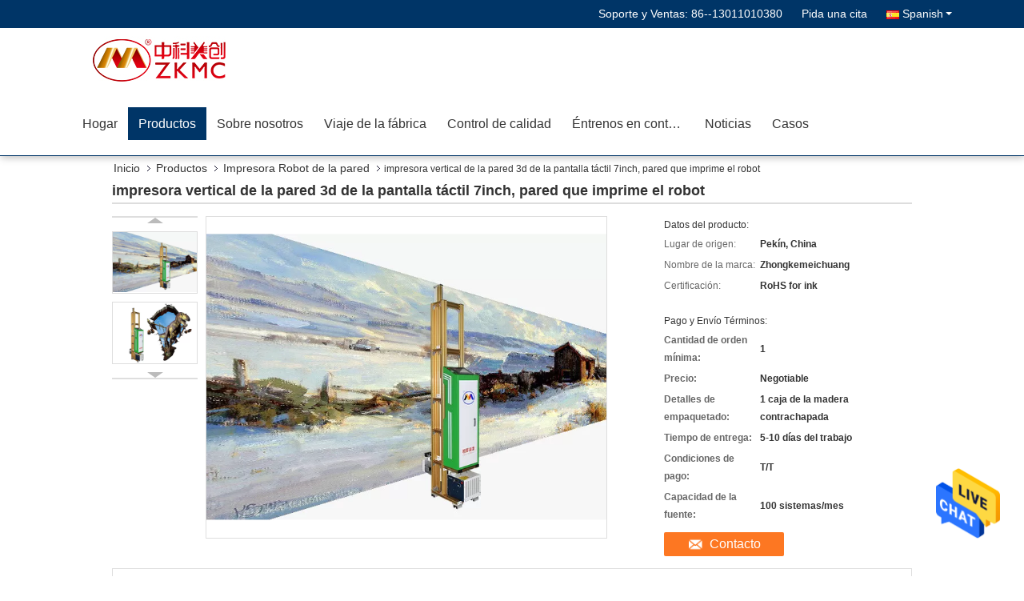

--- FILE ---
content_type: text/html
request_url: https://spanish.verticalwallprinter.com/sale-13587050-7inch-touch-screen-vertical-3d-wall-printing-machine-wall-printing-robot.html
body_size: 30017
content:

<!DOCTYPE html>
<html >
<head>
	<meta charset="utf-8">
	<meta http-equiv="X-UA-Compatible" content="IE=edge">
	<meta name="viewport" content="width=device-width, initial-scale=1.0, maximum-scale=5.1, minimum-scale=1">
    <link rel="alternate" href="//m.spanish.verticalwallprinter.com/sale-13587050-7inch-touch-screen-vertical-3d-wall-printing-machine-wall-printing-robot.html" media="only screen and (max-width: 640px)" />
<link hreflang="en" rel="alternate" href="https://www.verticalwallprinter.com/sale-13587050-7inch-touch-screen-vertical-3d-wall-printing-machine-wall-printing-robot.html" />
<link hreflang="fr" rel="alternate" href="https://french.verticalwallprinter.com/sale-13587050-7inch-touch-screen-vertical-3d-wall-printing-machine-wall-printing-robot.html" />
<link hreflang="de" rel="alternate" href="https://german.verticalwallprinter.com/sale-13587050-7inch-touch-screen-vertical-3d-wall-printing-machine-wall-printing-robot.html" />
<link hreflang="it" rel="alternate" href="https://italian.verticalwallprinter.com/sale-13587050-7inch-touch-screen-vertical-3d-wall-printing-machine-wall-printing-robot.html" />
<link hreflang="ru" rel="alternate" href="https://russian.verticalwallprinter.com/sale-13587050-7inch-touch-screen-vertical-3d-wall-printing-machine-wall-printing-robot.html" />
<link hreflang="pt" rel="alternate" href="https://portuguese.verticalwallprinter.com/sale-13587050-7inch-touch-screen-vertical-3d-wall-printing-machine-wall-printing-robot.html" />
<link hreflang="nl" rel="alternate" href="https://dutch.verticalwallprinter.com/sale-13587050-7inch-touch-screen-vertical-3d-wall-printing-machine-wall-printing-robot.html" />
<link hreflang="el" rel="alternate" href="https://greek.verticalwallprinter.com/sale-13587050-7inch-touch-screen-vertical-3d-wall-printing-machine-wall-printing-robot.html" />
<link hreflang="ja" rel="alternate" href="https://japanese.verticalwallprinter.com/sale-13587050-7inch-touch-screen-vertical-3d-wall-printing-machine-wall-printing-robot.html" />
<link hreflang="ko" rel="alternate" href="https://korean.verticalwallprinter.com/sale-13587050-7inch-touch-screen-vertical-3d-wall-printing-machine-wall-printing-robot.html" />
<link hreflang="ar" rel="alternate" href="https://arabic.verticalwallprinter.com/sale-13587050-7inch-touch-screen-vertical-3d-wall-printing-machine-wall-printing-robot.html" />
<link hreflang="hi" rel="alternate" href="https://hindi.verticalwallprinter.com/sale-13587050-7inch-touch-screen-vertical-3d-wall-printing-machine-wall-printing-robot.html" />
<link hreflang="tr" rel="alternate" href="https://turkish.verticalwallprinter.com/sale-13587050-7inch-touch-screen-vertical-3d-wall-printing-machine-wall-printing-robot.html" />
<link hreflang="id" rel="alternate" href="https://indonesian.verticalwallprinter.com/sale-13587050-7inch-touch-screen-vertical-3d-wall-printing-machine-wall-printing-robot.html" />
<link hreflang="vi" rel="alternate" href="https://vietnamese.verticalwallprinter.com/sale-13587050-7inch-touch-screen-vertical-3d-wall-printing-machine-wall-printing-robot.html" />
<link hreflang="th" rel="alternate" href="https://thai.verticalwallprinter.com/sale-13587050-7inch-touch-screen-vertical-3d-wall-printing-machine-wall-printing-robot.html" />
<link hreflang="bn" rel="alternate" href="https://bengali.verticalwallprinter.com/sale-13587050-7inch-touch-screen-vertical-3d-wall-printing-machine-wall-printing-robot.html" />
<link hreflang="fa" rel="alternate" href="https://persian.verticalwallprinter.com/sale-13587050-7inch-touch-screen-vertical-3d-wall-printing-machine-wall-printing-robot.html" />
<link hreflang="pl" rel="alternate" href="https://polish.verticalwallprinter.com/sale-13587050-7inch-touch-screen-vertical-3d-wall-printing-machine-wall-printing-robot.html" />
<style type="text/css">
/*<![CDATA[*/
.consent__cookie {position: fixed;top: 0;left: 0;width: 100%;height: 0%;z-index: 100000;}.consent__cookie_bg {position: fixed;top: 0;left: 0;width: 100%;height: 100%;background: #000;opacity: .6;display: none }.consent__cookie_rel {position: fixed;bottom:0;left: 0;width: 100%;background: #fff;display: -webkit-box;display: -ms-flexbox;display: flex;flex-wrap: wrap;padding: 24px 80px;-webkit-box-sizing: border-box;box-sizing: border-box;-webkit-box-pack: justify;-ms-flex-pack: justify;justify-content: space-between;-webkit-transition: all ease-in-out .3s;transition: all ease-in-out .3s }.consent__close {position: absolute;top: 20px;right: 20px;cursor: pointer }.consent__close svg {fill: #777 }.consent__close:hover svg {fill: #000 }.consent__cookie_box {flex: 1;word-break: break-word;}.consent__warm {color: #777;font-size: 16px;margin-bottom: 12px;line-height: 19px }.consent__title {color: #333;font-size: 20px;font-weight: 600;margin-bottom: 12px;line-height: 23px }.consent__itxt {color: #333;font-size: 14px;margin-bottom: 12px;display: -webkit-box;display: -ms-flexbox;display: flex;-webkit-box-align: center;-ms-flex-align: center;align-items: center }.consent__itxt i {display: -webkit-inline-box;display: -ms-inline-flexbox;display: inline-flex;width: 28px;height: 28px;border-radius: 50%;background: #e0f9e9;margin-right: 8px;-webkit-box-align: center;-ms-flex-align: center;align-items: center;-webkit-box-pack: center;-ms-flex-pack: center;justify-content: center }.consent__itxt svg {fill: #3ca860 }.consent__txt {color: #a6a6a6;font-size: 14px;margin-bottom: 8px;line-height: 17px }.consent__btns {display: -webkit-box;display: -ms-flexbox;display: flex;-webkit-box-orient: vertical;-webkit-box-direction: normal;-ms-flex-direction: column;flex-direction: column;-webkit-box-pack: center;-ms-flex-pack: center;justify-content: center;flex-shrink: 0;}.consent__btn {width: 280px;height: 40px;line-height: 40px;text-align: center;background: #3ca860;color: #fff;border-radius: 4px;margin: 8px 0;-webkit-box-sizing: border-box;box-sizing: border-box;cursor: pointer }.consent__btn:hover {background: #00823b }.consent__btn.empty {color: #3ca860;border: 1px solid #3ca860;background: #fff }.consent__btn.empty:hover {background: #3ca860;color: #fff }.open .consent__cookie_bg {display: block }.open .consent__cookie_rel {bottom: 0 }@media (max-width: 760px) {.consent__btns {width: 100%;align-items: center;}.consent__cookie_rel {padding: 20px 24px }}.consent__cookie.open {display: block;}.consent__cookie {display: none;}
/*]]>*/
</style>
<script type="text/javascript">
/*<![CDATA[*/

var colorUrl = '';
var query_string = ["Products","Detail"];
var customtplcolor = 99333;
/*]]>*/
</script>
<title>impresora vertical de la pared 3d de la pantalla táctil 7inch, pared que imprime el robot</title>
    <meta name="keywords" content="impresora vertical de la pared 7inch 3d, robot de la impresión de la pared 7inch, pared del 1.7m que imprime el robot, Impresora Robot de la pared" />
    <meta name="description" content="Alta calidad impresora vertical de la pared 3d de la pantalla táctil 7inch, pared que imprime el robot de China, Líder de China impresora vertical de la pared 7inch 3d producto, con estricto control de calidad robot de la impresión de la pared 7inch fábricas, produciendo alta calidad pared del 1.7m que imprime el robot productos." />
    <meta property="og:type" content="site">
    <meta property="og:title" content="impresora vertical de la pared 7inch 3d, robot de la impresión de la pared 7inch, pared del 1.7m que imprime el robot, Impresora Robot de la pared" >
    <meta property="og:site_name" content="Beijing Zhongkemeichuang Science And Technology Ltd.">
    <meta property="og:url" content="https://spanish.verticalwallprinter.com/sale-13587050-7inch-touch-screen-vertical-3d-wall-printing-machine-wall-printing-robot.html">
    <meta property="og:image" content="https://spanish.verticalwallprinter.com/logo.gif">
    <meta property="og:image:secure_url" content="https://spanish.verticalwallprinter.com/logo.gif">
    <meta property="og:description" content="Alta calidad impresora vertical de la pared 3d de la pantalla táctil 7inch, pared que imprime el robot de China, Líder de China impresora vertical de la pared 7inch 3d producto, con estricto control de calidad robot de la impresión de la pared 7inch fábricas, produciendo alta calidad pared del 1.7m que imprime el robot productos." />
			<link type='text/css' rel='stylesheet' href='/??/images/global.css,/photo/verticalwallprinter/sitetpl/style/common.css?ver=1713336906' media='all'>
			  <script type='text/javascript' src='/js/jquery.js'></script><script type="application/ld+json">[{"@context":"https:\/\/schema.org","@type":"Organization","name":"impresora vertical de la pared 3d de la pantalla t\u00e1ctil 7inch, pared que imprime el robot","description":"Alta calidad impresora vertical de la pared 3d de la pantalla t\u00e1ctil 7inch, pared que imprime el robot de China, L\u00edder de China impresora vertical de la pared 7inch 3d producto, con estricto control de calidad robot de la impresi\u00f3n de la pared 7inch f\u00e1bricas, produciendo alta calidad pared del 1.7m que imprime el robot productos.","url":"https:\/\/www.verticalwallprinter.com\/sale-13587050-7inch-touch-screen-vertical-3d-wall-printing-machine-wall-printing-robot.html","logo":"\/logo.gif","address":{"@type":"PostalAddress","addressLocality":"China","addressRegion":"CN","postalCode":"999001","streetAddress":"Edificio A4, patio de no. 17, Jingshengzhongjie, Majuqiao, distrito de Tongzhou, Pek\u00edn, China"},"email":"wallprinter@foxmail.com","sameAs":["https:\/\/www.facebook.com\/profile.php?id=100028292835520","https:\/\/www.twitter.com\/ZkmcP","https:\/\/www.linkedin.com\/in\/%E7%A7%91%E7%BE%8E%E5%88%9B-%E4%B8%AD-6b569b205"],"image":"\/photo\/cl32965235-beijing_zhongkemeichuang_science_and_technology_ltd.jpg","telephone":"86--13011010380"},{"@context":"https:\/\/schema.org","@type":"BreadcrumbList","itemListElement":[{"@type":"ListItem","position":2,"name":"Impresora Robot de la pared","item":"https:\/\/spanish.verticalwallprinter.com\/supplier-435217-wall-printer-robot"},{"@type":"ListItem","position":3,"name":"impresora vertical de la pared 3d de la pantalla t\u00e1ctil 7inch, pared que imprime el robot","item":"https:\/\/spanish.verticalwallprinter.com\/sale-13587050-7inch-touch-screen-vertical-3d-wall-printing-machine-wall-printing-robot.html"},{"@type":"ListItem","position":1,"name":"Inicio","item":"https:\/\/spanish.verticalwallprinter.com\/index.html"}]},{"@context":"http:\/\/schema.org\/","@type":"Product","category":"Impresora Robot de la pared","name":"impresora vertical de la pared 3d de la pantalla t\u00e1ctil 7inch, pared que imprime el robot","url":"\/sale-13587050-7inch-touch-screen-vertical-3d-wall-printing-machine-wall-printing-robot.html","image":["\/photo\/pl32859911-7inch_touch_screen_vertical_3d_wall_printing_machine_wall_printing_robot.jpg","\/photo\/pl32768901-7inch_touch_screen_vertical_3d_wall_printing_machine_wall_printing_robot.jpg"],"description":"Alta calidad impresora vertical de la pared 3d de la pantalla t\u00e1ctil 7inch, pared que imprime el robot de China, L\u00edder de China impresora vertical de la pared 7inch 3d producto, con estricto control de calidad robot de la impresi\u00f3n de la pared 7inch f\u00e1bricas, produciendo alta calidad pared del 1.7m que imprime el robot productos.","brand":{"@type":"Brand","name":"Zhongkemeichuang"},"sku":"Zhongkemeichuang","manufacturer":{"@type":"Organization","legalName":"Beijing Zhongkemeichuang Science And Technology Ltd.","address":{"@type":"PostalAddress","addressCountry":"China","addressLocality":"Edificio A4, patio de no. 17, Jingshengzhongjie, Majuqiao, distrito de Tongzhou, Pek\u00edn, China"}},"review":{"@type":"Review","reviewRating":{"@type":"Rating","ratingValue":5},"author":{"@type":"Person","name":"Mrs. Teresa Wu"}},"aggregateRating":{"@type":"aggregateRating","ratingValue":4.79999999999999982236431605997495353221893310546875,"reviewCount":165,"name":"Overall Rating"},"offers":[{"@type":"AggregateOffer","offerCount":"1","highPrice":"Negotiable","lowPrice":"0.01","priceCurrency":"USD"}]},{"@context":"https:\/\/schema.org","@type":"VideoObject","name":"impresora vertical de la pared 3d de la pantalla t\u00e1ctil 7inch, pared que imprime el robot","description":"Alta calidad impresora vertical de la pared 3d de la pantalla t\u00e1ctil 7inch, pared que imprime el robot de China, L\u00edder de China impresora vertical de la pared 7inch 3d producto, con estricto control de calidad robot de la impresi\u00f3n de la pared 7inch f\u00e1bricas, produciendo alta calidad pared del 1.7m que imprime el robot productos.","thumbnailUrl":"\/photo\/verticalwallprinter\/video\/20210701_60dd70c169907.mp4.jpg?1625190956","uploadDate":"2021-02-24 13:15:13","duration":"PT15S","contentUrl":"https:\/\/www.youtube.com\/embed\/OxZL3G_7buY"}]</script></head>
<body>
<img src="/logo.gif" style="display:none"/>
    <div id="floatAd" style="z-index: 110000;position:absolute;right:30px;bottom:60px;height:79px;display: block;">
                                <a href="/webim/webim_tab.html" rel="nofollow" onclick= 'setwebimCookie(69743,13587050,0);' target="_blank">
            <img style="width: 80px;cursor: pointer;" alt='Enviar mensaje' src="/images/floatimage_chat.gif"/>
        </a>
                                </div>
<a style="display: none!important;" title="Beijing Zhongkemeichuang Science And Technology Ltd." class="float-inquiry" href="/contactnow.html" onclick='setinquiryCookie("{\"showproduct\":1,\"pid\":\"13587050\",\"name\":\"impresora vertical de la pared 3d de la pantalla t\\u00e1ctil 7inch, pared que imprime el robot\",\"source_url\":\"\\/sale-13587050-impresora-vertical-de-la-pared-3d-de-la-pantalla-t-ctil-7inch-pared-que-imprime-el-robot.html\",\"picurl\":\"\\/photo\\/pd32859911-7inch_touch_screen_vertical_3d_wall_printing_machine_wall_printing_robot.jpg\",\"propertyDetail\":[[\"Cabeza de impresora\",\"Limpieza auto, 1pc para el modelo est\\u00e1ndar\"],[\"Dimensi\\u00f3n de la impresi\\u00f3n\",\"altura del 1.7m (o m\\u00e1s por demandas), anchura libre\"],[\"Tipo de la tinta\",\"Tinta ULTRAVIOLETA especial, tinta modificada para requisitos particulares despu\\u00e9s de 100 veces de l\"]],\"company_name\":null,\"picurl_c\":\"\\/photo\\/pc32859911-7inch_touch_screen_vertical_3d_wall_printing_machine_wall_printing_robot.jpg\",\"price\":\"Negotiable\",\"username\":\"Teresa Wu\",\"viewTime\":\"\\u00faltimo inicio de sesi\\u00f3n : 5 horas 30 minutos hace\",\"subject\":\"Por favor, indique su impresora vertical de la pared 3d de la pantalla t\\u00e1ctil 7inch, pared que imprime el robot\",\"countrycode\":\"CN\"}");'></a>
<script>
    function getCookie(name) {
        var arr = document.cookie.match(new RegExp("(^| )" + name + "=([^;]*)(;|$)"));
        if (arr != null) {
            return unescape(arr[2]);
        }
        return null;
    }
    var is_new_mjy = '0';
    if (is_new_mjy==1 && isMobileDevice() && getCookie('webim_login_name') && getCookie('webim_buyer_id') && getCookie('webim_50856_seller_id')) {
        document.getElementById("floatAd").style.display = "none";
    }
    // 检测是否是移动端访问
    function isMobileDevice() {
        return /Android|webOS|iPhone|iPad|iPod|BlackBerry|IEMobile|Opera Mini/i.test(navigator.userAgent);
    }

</script>
<script>
var originProductInfo = '';
var originProductInfo = {"showproduct":1,"pid":"13587050","name":"impresora vertical de la pared 3d de la pantalla t\u00e1ctil 7inch, pared que imprime el robot","source_url":"\/sale-13587050-impresora-vertical-de-la-pared-3d-de-la-pantalla-t-ctil-7inch-pared-que-imprime-el-robot.html","picurl":"\/photo\/pd32859911-7inch_touch_screen_vertical_3d_wall_printing_machine_wall_printing_robot.jpg","propertyDetail":[["Cabeza de impresora","Limpieza auto, 1pc para el modelo est\u00e1ndar"],["Dimensi\u00f3n de la impresi\u00f3n","altura del 1.7m (o m\u00e1s por demandas), anchura libre"],["Tipo de la tinta","Tinta ULTRAVIOLETA especial, tinta modificada para requisitos particulares despu\u00e9s de 100 veces de l"]],"company_name":null,"picurl_c":"\/photo\/pc32859911-7inch_touch_screen_vertical_3d_wall_printing_machine_wall_printing_robot.jpg","price":"Negotiable","username":"Teresa Wu","viewTime":"\u00faltimo inicio de sesi\u00f3n : 1 horas 30 minutos hace","subject":"\u00bfCu\u00e1l es tu mejor precio para impresora vertical de la pared 3d de la pantalla t\u00e1ctil 7inch, pared que imprime el robot","countrycode":"CN"};
var save_url = "/contactsave.html";
var update_url = "/updateinquiry.html";
var productInfo = {};
var defaulProductInfo = {};
var myDate = new Date();
var curDate = myDate.getFullYear()+'-'+(parseInt(myDate.getMonth())+1)+'-'+myDate.getDate();
var message = '';
var default_pop = 1;
var leaveMessageDialog = document.getElementsByClassName('leave-message-dialog')[0]; // 获取弹层
var _$$ = function (dom) {
    return document.querySelectorAll(dom);
};
resInfo = originProductInfo;
defaulProductInfo.pid = resInfo['pid'];
defaulProductInfo.productName = resInfo['name'];
defaulProductInfo.productInfo = resInfo['propertyDetail'];
defaulProductInfo.productImg = resInfo['picurl_c'];
defaulProductInfo.subject = resInfo['subject'];
defaulProductInfo.productImgAlt = resInfo['name'];
var inquirypopup_tmp = 1;
var message = 'Querido,'+'\r\n'+"No input file specified."+' '+trim(resInfo['name'])+", ¿Podría enviarme más detalles como tipo, tamaño, MOQ, material, etc.?"+'\r\n'+"¡Gracias!"+'\r\n'+"Esperando su respuesta.";
var message_1 = 'Querido,'+'\r\n'+"No input file specified."+' '+trim(resInfo['name'])+", ¿Podría enviarme más detalles como tipo, tamaño, MOQ, material, etc.?"+'\r\n'+"¡Gracias!"+'\r\n'+"Esperando su respuesta.";
var message_2 = 'Hola,'+'\r\n'+"Busco"+' '+trim(resInfo['name'])+", por favor envíeme el precio, la especificación y la imagen."+'\r\n'+"Su rápida respuesta será muy apreciada."+'\r\n'+"No dude en ponerse en contacto conmigo para obtener más información."+'\r\n'+"Muchas gracias.";
var message_3 = 'Hola,'+'\r\n'+trim(resInfo['name'])+' '+"cumple con mis expectativas."+'\r\n'+"Por favor, dame el mejor precio y otra información sobre el producto."+'\r\n'+"No dude en ponerse en contacto conmigo a través de mi correo."+'\r\n'+"Muchas gracias.";

var message_4 = 'Querido,'+'\r\n'+"¿Cuál es el precio FOB en su"+' '+trim(resInfo['name'])+'?'+'\r\n'+"¿Cuál es el nombre del puerto más cercano?"+'\r\n'+"Por favor, respóndame lo antes posible, sería mejor compartir más información."+'\r\n'+"¡Saludos!";
var message_5 = 'Hola,'+'\r\n'+"Estoy muy interesado en tu"+' '+trim(resInfo['name'])+'.'+'\r\n'+"Por favor envíeme los detalles de su producto."+'\r\n'+"Esperamos su rápida respuesta."+'\r\n'+"No dude en contactarme por correo."+'\r\n'+"¡Saludos!";

var message_6 = 'Querido,'+'\r\n'+"Proporcione información sobre su"+' '+trim(resInfo['name'])+", como tipo, tamaño, material y, por supuesto, el mejor precio."+'\r\n'+"Esperamos su rápida respuesta."+'\r\n'+"Gracias!";
var message_7 = 'Querido,'+'\r\n'+"Puedes suministrar"+' '+trim(resInfo['name'])+" ¿para nosotros?"+'\r\n'+"Primero queremos una lista de precios y algunos detalles del producto."+'\r\n'+"Espero recibir una respuesta lo antes posible y espero cooperar."+'\r\n'+"Muchas gracias.";
var message_8 = 'Hola,'+'\r\n'+"Busco"+' '+trim(resInfo['name'])+", por favor, dame información más detallada sobre el producto."+'\r\n'+"Espero su respuesta."+'\r\n'+"Gracias!";
var message_9 = 'Hola,'+'\r\n'+"Tu"+' '+trim(resInfo['name'])+" cumple muy bien mis requisitos."+'\r\n'+"Por favor envíeme el precio, las especificaciones y el modelo similar estará bien."+'\r\n'+"Siéntete libre de charlar conmigo."+'\r\n'+"¡Gracias!";
var message_10 = 'Querido,'+'\r\n'+"Quiero saber más sobre los detalles y cotización de"+' '+trim(resInfo['name'])+'.'+'\r\n'+"No dude en ponerse en contacto conmigo."+'\r\n'+"¡Saludos!";

var r = getRandom(1,10);

defaulProductInfo.message = eval("message_"+r);

var mytAjax = {

    post: function(url, data, fn) {
        var xhr = new XMLHttpRequest();
        xhr.open("POST", url, true);
        xhr.setRequestHeader("Content-Type", "application/x-www-form-urlencoded;charset=UTF-8");
        xhr.setRequestHeader("X-Requested-With", "XMLHttpRequest");
        xhr.setRequestHeader('Content-Type','text/plain;charset=UTF-8');
        xhr.onreadystatechange = function() {
            if(xhr.readyState == 4 && (xhr.status == 200 || xhr.status == 304)) {
                fn.call(this, xhr.responseText);
            }
        };
        xhr.send(data);
    },

    postform: function(url, data, fn) {
        var xhr = new XMLHttpRequest();
        xhr.open("POST", url, true);
        xhr.setRequestHeader("X-Requested-With", "XMLHttpRequest");
        xhr.onreadystatechange = function() {
            if(xhr.readyState == 4 && (xhr.status == 200 || xhr.status == 304)) {
                fn.call(this, xhr.responseText);
            }
        };
        xhr.send(data);
    }
};
window.onload = function(){
    leaveMessageDialog = document.getElementsByClassName('leave-message-dialog')[0];
    if (window.localStorage.recordDialogStatus=='undefined' || (window.localStorage.recordDialogStatus!='undefined' && window.localStorage.recordDialogStatus != curDate)) {
        setTimeout(function(){
            if(parseInt(inquirypopup_tmp%10) == 1){
                creatDialog(defaulProductInfo, 1);
            }
        }, 6000);
    }
};
function trim(str)
{
    str = str.replace(/(^\s*)/g,"");
    return str.replace(/(\s*$)/g,"");
};
function getRandom(m,n){
    var num = Math.floor(Math.random()*(m - n) + n);
    return num;
};
function strBtn(param) {

    var starattextarea = document.getElementById("textareamessage").value.length;
    var email = document.getElementById("startEmail").value;

    var default_tip = document.querySelectorAll(".watermark_container").length;
    if (20 < starattextarea && starattextarea < 3000) {
        if(default_tip>0){
            document.getElementById("textareamessage1").parentNode.parentNode.nextElementSibling.style.display = "none";
        }else{
            document.getElementById("textareamessage1").parentNode.nextElementSibling.style.display = "none";
        }

    } else {
        if(default_tip>0){
            document.getElementById("textareamessage1").parentNode.parentNode.nextElementSibling.style.display = "block";
        }else{
            document.getElementById("textareamessage1").parentNode.nextElementSibling.style.display = "block";
        }

        return;
    }

    var re = /^([a-zA-Z0-9_-])+@([a-zA-Z0-9_-])+\.([a-zA-Z0-9_-])+/i;/*邮箱不区分大小写*/
    if (!re.test(email)) {
        document.getElementById("startEmail").nextElementSibling.style.display = "block";
        return;
    } else {
        document.getElementById("startEmail").nextElementSibling.style.display = "none";
    }

    var subject = document.getElementById("pop_subject").value;
    var pid = document.getElementById("pop_pid").value;
    var message = document.getElementById("textareamessage").value;
    var sender_email = document.getElementById("startEmail").value;
    var tel = '';
    if (document.getElementById("tel0") != undefined && document.getElementById("tel0") != '')
        tel = document.getElementById("tel0").value;
    var form_serialize = '&tel='+tel;

    form_serialize = form_serialize.replace(/\+/g, "%2B");
    mytAjax.post(save_url,"pid="+pid+"&subject="+subject+"&email="+sender_email+"&message="+(message)+form_serialize,function(res){
        var mes = JSON.parse(res);
        if(mes.status == 200){
            var iid = mes.iid;
            document.getElementById("pop_iid").value = iid;
            document.getElementById("pop_uuid").value = mes.uuid;

            if(typeof gtag_report_conversion === "function"){
                gtag_report_conversion();//执行统计js代码
            }
            if(typeof fbq === "function"){
                fbq('track','Purchase');//执行统计js代码
            }
        }
    });
    for (var index = 0; index < document.querySelectorAll(".dialog-content-pql").length; index++) {
        document.querySelectorAll(".dialog-content-pql")[index].style.display = "none";
    };
    $('#idphonepql').val(tel);
    document.getElementById("dialog-content-pql-id").style.display = "block";
    ;
};
function twoBtnOk(param) {

    var selectgender = document.getElementById("Mr").innerHTML;
    var iid = document.getElementById("pop_iid").value;
    var sendername = document.getElementById("idnamepql").value;
    var senderphone = document.getElementById("idphonepql").value;
    var sendercname = document.getElementById("idcompanypql").value;
    var uuid = document.getElementById("pop_uuid").value;
    var gender = 2;
    if(selectgender == 'Mr.') gender = 0;
    if(selectgender == 'Mrs.') gender = 1;
    var pid = document.getElementById("pop_pid").value;
    var form_serialize = '';

        form_serialize = form_serialize.replace(/\+/g, "%2B");

    mytAjax.post(update_url,"iid="+iid+"&gender="+gender+"&uuid="+uuid+"&name="+(sendername)+"&tel="+(senderphone)+"&company="+(sendercname)+form_serialize,function(res){});

    for (var index = 0; index < document.querySelectorAll(".dialog-content-pql").length; index++) {
        document.querySelectorAll(".dialog-content-pql")[index].style.display = "none";
    };
    document.getElementById("dialog-content-pql-ok").style.display = "block";

};
function toCheckMust(name) {
    $('#'+name+'error').hide();
}
function handClidk(param) {
    var starattextarea = document.getElementById("textareamessage1").value.length;
    var email = document.getElementById("startEmail1").value;
    var default_tip = document.querySelectorAll(".watermark_container").length;
    if (20 < starattextarea && starattextarea < 3000) {
        if(default_tip>0){
            document.getElementById("textareamessage1").parentNode.parentNode.nextElementSibling.style.display = "none";
        }else{
            document.getElementById("textareamessage1").parentNode.nextElementSibling.style.display = "none";
        }

    } else {
        if(default_tip>0){
            document.getElementById("textareamessage1").parentNode.parentNode.nextElementSibling.style.display = "block";
        }else{
            document.getElementById("textareamessage1").parentNode.nextElementSibling.style.display = "block";
        }

        return;
    }

    var re = /^([a-zA-Z0-9_-])+@([a-zA-Z0-9_-])+\.([a-zA-Z0-9_-])+/i;
    if (!re.test(email)) {
        document.getElementById("startEmail1").nextElementSibling.style.display = "block";
        return;
    } else {
        document.getElementById("startEmail1").nextElementSibling.style.display = "none";
    }

    var subject = document.getElementById("pop_subject").value;
    var pid = document.getElementById("pop_pid").value;
    var message = document.getElementById("textareamessage1").value;
    var sender_email = document.getElementById("startEmail1").value;
    var form_serialize = tel = '';
    if (document.getElementById("tel1") != undefined && document.getElementById("tel1") != '')
        tel = document.getElementById("tel1").value;
        mytAjax.post(save_url,"email="+sender_email+"&tel="+tel+"&pid="+pid+"&message="+message+"&subject="+subject+form_serialize,function(res){

        var mes = JSON.parse(res);
        if(mes.status == 200){
            var iid = mes.iid;
            document.getElementById("pop_iid").value = iid;
            document.getElementById("pop_uuid").value = mes.uuid;
            if(typeof gtag_report_conversion === "function"){
                gtag_report_conversion();//执行统计js代码
            }
        }

    });
    for (var index = 0; index < document.querySelectorAll(".dialog-content-pql").length; index++) {
        document.querySelectorAll(".dialog-content-pql")[index].style.display = "none";
    };
    $('#idphonepql').val(tel);
    document.getElementById("dialog-content-pql-id").style.display = "block";

};
window.addEventListener('load', function () {
    $('.checkbox-wrap label').each(function(){
        if($(this).find('input').prop('checked')){
            $(this).addClass('on')
        }else {
            $(this).removeClass('on')
        }
    })
    $(document).on('click', '.checkbox-wrap label' , function(ev){
        if (ev.target.tagName.toUpperCase() != 'INPUT') {
            $(this).toggleClass('on')
        }
    })
})
function handDialog(pdata) {
    data = JSON.parse(pdata);
    productInfo.productName = data.productName;
    productInfo.productInfo = data.productInfo;
    productInfo.productImg = data.productImg;
    productInfo.subject = data.subject;

    var message = 'Querido,'+'\r\n'+"No input file specified."+' '+trim(data.productName)+", ¿podría enviarme más detalles como tipo, tamaño, cantidad, material, etc.?"+'\r\n'+"¡Gracias!"+'\r\n'+"Esperando su respuesta.";

    var message = 'Querido,'+'\r\n'+"No input file specified."+' '+trim(data.productName)+", ¿Podría enviarme más detalles como tipo, tamaño, MOQ, material, etc.?"+'\r\n'+"¡Gracias!"+'\r\n'+"Esperando su respuesta.";
    var message_1 = 'Querido,'+'\r\n'+"No input file specified."+' '+trim(data.productName)+", ¿Podría enviarme más detalles como tipo, tamaño, MOQ, material, etc.?"+'\r\n'+"¡Gracias!"+'\r\n'+"Esperando su respuesta.";
    var message_2 = 'Hola,'+'\r\n'+"Busco"+' '+trim(data.productName)+", por favor envíeme el precio, la especificación y la imagen."+'\r\n'+"Su rápida respuesta será muy apreciada."+'\r\n'+"No dude en ponerse en contacto conmigo para obtener más información."+'\r\n'+"Muchas gracias.";
    var message_3 = 'Hola,'+'\r\n'+trim(data.productName)+' '+"cumple con mis expectativas."+'\r\n'+"Por favor, dame el mejor precio y otra información sobre el producto."+'\r\n'+"No dude en ponerse en contacto conmigo a través de mi correo."+'\r\n'+"Muchas gracias.";

    var message_4 = 'Querido,'+'\r\n'+"¿Cuál es el precio FOB en su"+' '+trim(data.productName)+'?'+'\r\n'+"¿Cuál es el nombre del puerto más cercano?"+'\r\n'+"Por favor, respóndame lo antes posible, sería mejor compartir más información."+'\r\n'+"¡Saludos!";
    var message_5 = 'Hola,'+'\r\n'+"Estoy muy interesado en tu"+' '+trim(data.productName)+'.'+'\r\n'+"Por favor envíeme los detalles de su producto."+'\r\n'+"Esperamos su rápida respuesta."+'\r\n'+"No dude en contactarme por correo."+'\r\n'+"¡Saludos!";

    var message_6 = 'Querido,'+'\r\n'+"Proporcione información sobre su"+' '+trim(data.productName)+", como tipo, tamaño, material y, por supuesto, el mejor precio."+'\r\n'+"Esperamos su rápida respuesta."+'\r\n'+"Gracias!";
    var message_7 = 'Querido,'+'\r\n'+"Puedes suministrar"+' '+trim(data.productName)+" ¿para nosotros?"+'\r\n'+"Primero queremos una lista de precios y algunos detalles del producto."+'\r\n'+"Espero recibir una respuesta lo antes posible y espero cooperar."+'\r\n'+"Muchas gracias.";
    var message_8 = 'Hola,'+'\r\n'+"Busco"+' '+trim(data.productName)+", por favor, dame información más detallada sobre el producto."+'\r\n'+"Espero su respuesta."+'\r\n'+"Gracias!";
    var message_9 = 'Hola,'+'\r\n'+"Tu"+' '+trim(data.productName)+" cumple muy bien mis requisitos."+'\r\n'+"Por favor envíeme el precio, las especificaciones y el modelo similar estará bien."+'\r\n'+"Siéntete libre de charlar conmigo."+'\r\n'+"¡Gracias!";
    var message_10 = 'Querido,'+'\r\n'+"Quiero saber más sobre los detalles y cotización de"+' '+trim(data.productName)+'.'+'\r\n'+"No dude en ponerse en contacto conmigo."+'\r\n'+"¡Saludos!";

    var r = getRandom(1,10);

    productInfo.message = eval("message_"+r);
    if(parseInt(inquirypopup_tmp/10) == 1){
        productInfo.message = "";
    }
    productInfo.pid = data.pid;
    creatDialog(productInfo, 2);
};

function closepql(param) {

    leaveMessageDialog.style.display = 'none';
};

function closepql2(param) {

    for (var index = 0; index < document.querySelectorAll(".dialog-content-pql").length; index++) {
        document.querySelectorAll(".dialog-content-pql")[index].style.display = "none";
    };
    document.getElementById("dialog-content-pql-ok").style.display = "block";
};

function initProduct(productInfo,type){

    productInfo.productName = unescape(productInfo.productName);
    productInfo.message = unescape(productInfo.message);

    leaveMessageDialog = document.getElementsByClassName('leave-message-dialog')[0];
    leaveMessageDialog.style.display = "block";
    if(type == 3){
        var popinquiryemail = document.getElementById("popinquiryemail").value;
        _$$("#startEmail1")[0].value = popinquiryemail;
    }else{
        _$$("#startEmail1")[0].value = "";
    }
    _$$("#startEmail")[0].value = "";
    _$$("#idnamepql")[0].value = "";
    _$$("#idphonepql")[0].value = "";
    _$$("#idcompanypql")[0].value = "";

    _$$("#pop_pid")[0].value = productInfo.pid;
    _$$("#pop_subject")[0].value = productInfo.subject;
    
    if(parseInt(inquirypopup_tmp/10) == 1){
        productInfo.message = "";
    }

    _$$("#textareamessage1")[0].value = productInfo.message;
    _$$("#textareamessage")[0].value = productInfo.message;

    _$$("#dialog-content-pql-id .titlep")[0].innerHTML = productInfo.productName;
    _$$("#dialog-content-pql-id img")[0].setAttribute("src", productInfo.productImg);
    _$$("#dialog-content-pql-id img")[0].setAttribute("alt", productInfo.productImgAlt);

    _$$("#dialog-content-pql-id-hand img")[0].setAttribute("src", productInfo.productImg);
    _$$("#dialog-content-pql-id-hand img")[0].setAttribute("alt", productInfo.productImgAlt);
    _$$("#dialog-content-pql-id-hand .titlep")[0].innerHTML = productInfo.productName;

    if (productInfo.productInfo.length > 0) {
        var ul2, ul;
        ul = document.createElement("ul");
        for (var index = 0; index < productInfo.productInfo.length; index++) {
            var el = productInfo.productInfo[index];
            var li = document.createElement("li");
            var span1 = document.createElement("span");
            span1.innerHTML = el[0] + ":";
            var span2 = document.createElement("span");
            span2.innerHTML = el[1];
            li.appendChild(span1);
            li.appendChild(span2);
            ul.appendChild(li);

        }
        ul2 = ul.cloneNode(true);
        if (type === 1) {
            _$$("#dialog-content-pql-id .left")[0].replaceChild(ul, _$$("#dialog-content-pql-id .left ul")[0]);
        } else {
            _$$("#dialog-content-pql-id-hand .left")[0].replaceChild(ul2, _$$("#dialog-content-pql-id-hand .left ul")[0]);
            _$$("#dialog-content-pql-id .left")[0].replaceChild(ul, _$$("#dialog-content-pql-id .left ul")[0]);
        }
    };
    for (var index = 0; index < _$$("#dialog-content-pql-id .right ul li").length; index++) {
        _$$("#dialog-content-pql-id .right ul li")[index].addEventListener("click", function (params) {
            _$$("#dialog-content-pql-id .right #Mr")[0].innerHTML = this.innerHTML
        }, false)

    };

};
function closeInquiryCreateDialog() {
    document.getElementById("xuanpan_dialog_box_pql").style.display = "none";
};
function showInquiryCreateDialog() {
    document.getElementById("xuanpan_dialog_box_pql").style.display = "block";
};
function submitPopInquiry(){
    var message = document.getElementById("inquiry_message").value;
    var email = document.getElementById("inquiry_email").value;
    var subject = defaulProductInfo.subject;
    var pid = defaulProductInfo.pid;
    if (email === undefined) {
        showInquiryCreateDialog();
        document.getElementById("inquiry_email").style.border = "1px solid red";
        return false;
    };
    if (message === undefined) {
        showInquiryCreateDialog();
        document.getElementById("inquiry_message").style.border = "1px solid red";
        return false;
    };
    if (email.search(/^\w+((-\w+)|(\.\w+))*\@[A-Za-z0-9]+((\.|-)[A-Za-z0-9]+)*\.[A-Za-z0-9]+$/) == -1) {
        document.getElementById("inquiry_email").style.border= "1px solid red";
        showInquiryCreateDialog();
        return false;
    } else {
        document.getElementById("inquiry_email").style.border= "";
    };
    if (message.length < 20 || message.length >3000) {
        showInquiryCreateDialog();
        document.getElementById("inquiry_message").style.border = "1px solid red";
        return false;
    } else {
        document.getElementById("inquiry_message").style.border = "";
    };
    var tel = '';
    if (document.getElementById("tel") != undefined && document.getElementById("tel") != '')
        tel = document.getElementById("tel").value;

    mytAjax.post(save_url,"pid="+pid+"&subject="+subject+"&email="+email+"&message="+(message)+'&tel='+tel,function(res){
        var mes = JSON.parse(res);
        if(mes.status == 200){
            var iid = mes.iid;
            document.getElementById("pop_iid").value = iid;
            document.getElementById("pop_uuid").value = mes.uuid;

        }
    });
    initProduct(defaulProductInfo);
    for (var index = 0; index < document.querySelectorAll(".dialog-content-pql").length; index++) {
        document.querySelectorAll(".dialog-content-pql")[index].style.display = "none";
    };
    $('#idphonepql').val(tel);
    document.getElementById("dialog-content-pql-id").style.display = "block";

};

//带附件上传
function submitPopInquiryfile(email_id,message_id,check_sort,name_id,phone_id,company_id,attachments){

    if(typeof(check_sort) == 'undefined'){
        check_sort = 0;
    }
    var message = document.getElementById(message_id).value;
    var email = document.getElementById(email_id).value;
    var attachments = document.getElementById(attachments).value;
    if(typeof(name_id) !== 'undefined' && name_id != ""){
        var name  = document.getElementById(name_id).value;
    }
    if(typeof(phone_id) !== 'undefined' && phone_id != ""){
        var phone = document.getElementById(phone_id).value;
    }
    if(typeof(company_id) !== 'undefined' && company_id != ""){
        var company = document.getElementById(company_id).value;
    }
    var subject = defaulProductInfo.subject;
    var pid = defaulProductInfo.pid;

    if(check_sort == 0){
        if (email === undefined) {
            showInquiryCreateDialog();
            document.getElementById(email_id).style.border = "1px solid red";
            return false;
        };
        if (message === undefined) {
            showInquiryCreateDialog();
            document.getElementById(message_id).style.border = "1px solid red";
            return false;
        };

        if (email.search(/^\w+((-\w+)|(\.\w+))*\@[A-Za-z0-9]+((\.|-)[A-Za-z0-9]+)*\.[A-Za-z0-9]+$/) == -1) {
            document.getElementById(email_id).style.border= "1px solid red";
            showInquiryCreateDialog();
            return false;
        } else {
            document.getElementById(email_id).style.border= "";
        };
        if (message.length < 20 || message.length >3000) {
            showInquiryCreateDialog();
            document.getElementById(message_id).style.border = "1px solid red";
            return false;
        } else {
            document.getElementById(message_id).style.border = "";
        };
    }else{

        if (message === undefined) {
            showInquiryCreateDialog();
            document.getElementById(message_id).style.border = "1px solid red";
            return false;
        };

        if (email === undefined) {
            showInquiryCreateDialog();
            document.getElementById(email_id).style.border = "1px solid red";
            return false;
        };

        if (message.length < 20 || message.length >3000) {
            showInquiryCreateDialog();
            document.getElementById(message_id).style.border = "1px solid red";
            return false;
        } else {
            document.getElementById(message_id).style.border = "";
        };

        if (email.search(/^\w+((-\w+)|(\.\w+))*\@[A-Za-z0-9]+((\.|-)[A-Za-z0-9]+)*\.[A-Za-z0-9]+$/) == -1) {
            document.getElementById(email_id).style.border= "1px solid red";
            showInquiryCreateDialog();
            return false;
        } else {
            document.getElementById(email_id).style.border= "";
        };

    };

    mytAjax.post(save_url,"pid="+pid+"&subject="+subject+"&email="+email+"&message="+message+"&company="+company+"&attachments="+attachments,function(res){
        var mes = JSON.parse(res);
        if(mes.status == 200){
            var iid = mes.iid;
            document.getElementById("pop_iid").value = iid;
            document.getElementById("pop_uuid").value = mes.uuid;

            if(typeof gtag_report_conversion === "function"){
                gtag_report_conversion();//执行统计js代码
            }
            if(typeof fbq === "function"){
                fbq('track','Purchase');//执行统计js代码
            }
        }
    });
    initProduct(defaulProductInfo);

    if(name !== undefined && name != ""){
        _$$("#idnamepql")[0].value = name;
    }

    if(phone !== undefined && phone != ""){
        _$$("#idphonepql")[0].value = phone;
    }

    if(company !== undefined && company != ""){
        _$$("#idcompanypql")[0].value = company;
    }

    for (var index = 0; index < document.querySelectorAll(".dialog-content-pql").length; index++) {
        document.querySelectorAll(".dialog-content-pql")[index].style.display = "none";
    };
    document.getElementById("dialog-content-pql-id").style.display = "block";

};
function submitPopInquiryByParam(email_id,message_id,check_sort,name_id,phone_id,company_id){

    if(typeof(check_sort) == 'undefined'){
        check_sort = 0;
    }

    var senderphone = '';
    var message = document.getElementById(message_id).value;
    var email = document.getElementById(email_id).value;
    if(typeof(name_id) !== 'undefined' && name_id != ""){
        var name  = document.getElementById(name_id).value;
    }
    if(typeof(phone_id) !== 'undefined' && phone_id != ""){
        var phone = document.getElementById(phone_id).value;
        senderphone = phone;
    }
    if(typeof(company_id) !== 'undefined' && company_id != ""){
        var company = document.getElementById(company_id).value;
    }
    var subject = defaulProductInfo.subject;
    var pid = defaulProductInfo.pid;

    if(check_sort == 0){
        if (email === undefined) {
            showInquiryCreateDialog();
            document.getElementById(email_id).style.border = "1px solid red";
            return false;
        };
        if (message === undefined) {
            showInquiryCreateDialog();
            document.getElementById(message_id).style.border = "1px solid red";
            return false;
        };

        if (email.search(/^\w+((-\w+)|(\.\w+))*\@[A-Za-z0-9]+((\.|-)[A-Za-z0-9]+)*\.[A-Za-z0-9]+$/) == -1) {
            document.getElementById(email_id).style.border= "1px solid red";
            showInquiryCreateDialog();
            return false;
        } else {
            document.getElementById(email_id).style.border= "";
        };
        if (message.length < 20 || message.length >3000) {
            showInquiryCreateDialog();
            document.getElementById(message_id).style.border = "1px solid red";
            return false;
        } else {
            document.getElementById(message_id).style.border = "";
        };
    }else{

        if (message === undefined) {
            showInquiryCreateDialog();
            document.getElementById(message_id).style.border = "1px solid red";
            return false;
        };

        if (email === undefined) {
            showInquiryCreateDialog();
            document.getElementById(email_id).style.border = "1px solid red";
            return false;
        };

        if (message.length < 20 || message.length >3000) {
            showInquiryCreateDialog();
            document.getElementById(message_id).style.border = "1px solid red";
            return false;
        } else {
            document.getElementById(message_id).style.border = "";
        };

        if (email.search(/^\w+((-\w+)|(\.\w+))*\@[A-Za-z0-9]+((\.|-)[A-Za-z0-9]+)*\.[A-Za-z0-9]+$/) == -1) {
            document.getElementById(email_id).style.border= "1px solid red";
            showInquiryCreateDialog();
            return false;
        } else {
            document.getElementById(email_id).style.border= "";
        };

    };

    var productsku = "";
    if($("#product_sku").length > 0){
        productsku = $("#product_sku").html();
    }

    mytAjax.post(save_url,"tel="+senderphone+"&pid="+pid+"&subject="+subject+"&email="+email+"&message="+message+"&messagesku="+encodeURI(productsku),function(res){
        var mes = JSON.parse(res);
        if(mes.status == 200){
            var iid = mes.iid;
            document.getElementById("pop_iid").value = iid;
            document.getElementById("pop_uuid").value = mes.uuid;

            if(typeof gtag_report_conversion === "function"){
                gtag_report_conversion();//执行统计js代码
            }
            if(typeof fbq === "function"){
                fbq('track','Purchase');//执行统计js代码
            }
        }
    });
    initProduct(defaulProductInfo);

    if(name !== undefined && name != ""){
        _$$("#idnamepql")[0].value = name;
    }

    if(phone !== undefined && phone != ""){
        _$$("#idphonepql")[0].value = phone;
    }

    if(company !== undefined && company != ""){
        _$$("#idcompanypql")[0].value = company;
    }

    for (var index = 0; index < document.querySelectorAll(".dialog-content-pql").length; index++) {
        document.querySelectorAll(".dialog-content-pql")[index].style.display = "none";

    };
    document.getElementById("dialog-content-pql-id").style.display = "block";

};
function creatDialog(productInfo, type) {

    if(type == 1){
        if(default_pop != 1){
            return false;
        }
        window.localStorage.recordDialogStatus = curDate;
    }else{
        default_pop = 0;
    }
    initProduct(productInfo, type);
    if (type === 1) {
        // 自动弹出
        for (var index = 0; index < document.querySelectorAll(".dialog-content-pql").length; index++) {

            document.querySelectorAll(".dialog-content-pql")[index].style.display = "none";
        };
        document.getElementById("dialog-content-pql").style.display = "block";
    } else {
        // 手动弹出
        for (var index = 0; index < document.querySelectorAll(".dialog-content-pql").length; index++) {
            document.querySelectorAll(".dialog-content-pql")[index].style.display = "none";
        };
        document.getElementById("dialog-content-pql-id-hand").style.display = "block";
    }
}

//带邮箱信息打开询盘框 emailtype=1表示带入邮箱
function openDialog(emailtype){
    var type = 2;//不带入邮箱，手动弹出
    if(emailtype == 1){
        var popinquiryemail = document.getElementById("popinquiryemail").value;
        var re = /^([a-zA-Z0-9_-])+@([a-zA-Z0-9_-])+\.([a-zA-Z0-9_-])+/i;
        if (!re.test(popinquiryemail)) {
            //前端提示样式;
            showInquiryCreateDialog();
            document.getElementById("popinquiryemail").style.border = "1px solid red";
            return false;
        } else {
            //前端提示样式;
        }
        var type = 3;
    }
    creatDialog(defaulProductInfo,type);
}

//上传附件
function inquiryUploadFile(){
    var fileObj = document.querySelector("#fileId").files[0];
    //构建表单数据
    var formData = new FormData();
    var filesize = fileObj.size;
    if(filesize > 10485760 || filesize == 0) {
        document.getElementById("filetips").style.display = "block";
        return false;
    }else {
        document.getElementById("filetips").style.display = "none";
    }
    formData.append('popinquiryfile', fileObj);
    document.getElementById("quotefileform").reset();
    var save_url = "/inquiryuploadfile.html";
    mytAjax.postform(save_url,formData,function(res){
        var mes = JSON.parse(res);
        if(mes.status == 200){
            document.getElementById("uploader-file-info").innerHTML = document.getElementById("uploader-file-info").innerHTML + "<span class=op>"+mes.attfile.name+"<a class=delatt id=att"+mes.attfile.id+" onclick=delatt("+mes.attfile.id+");>Delete</a></span>";
            var nowattachs = document.getElementById("attachments").value;
            if( nowattachs !== ""){
                var attachs = JSON.parse(nowattachs);
                attachs[mes.attfile.id] = mes.attfile;
            }else{
                var attachs = {};
                attachs[mes.attfile.id] = mes.attfile;
            }
            document.getElementById("attachments").value = JSON.stringify(attachs);
        }
    });
}
//附件删除
function delatt(attid)
{
    var nowattachs = document.getElementById("attachments").value;
    if( nowattachs !== ""){
        var attachs = JSON.parse(nowattachs);
        if(attachs[attid] == ""){
            return false;
        }
        var formData = new FormData();
        var delfile = attachs[attid]['filename'];
        var save_url = "/inquirydelfile.html";
        if(delfile != "") {
            formData.append('delfile', delfile);
            mytAjax.postform(save_url, formData, function (res) {
                if(res !== "") {
                    var mes = JSON.parse(res);
                    if (mes.status == 200) {
                        delete attachs[attid];
                        document.getElementById("attachments").value = JSON.stringify(attachs);
                        var s = document.getElementById("att"+attid);
                        s.parentNode.remove();
                    }
                }
            });
        }
    }else{
        return false;
    }
}

</script>
<div class="leave-message-dialog" style="display: none">
<style>
    .leave-message-dialog .close:before, .leave-message-dialog .close:after{
        content:initial;
    }
</style>
<div class="dialog-content-pql" id="dialog-content-pql" style="display: none">
    <span class="close" onclick="closepql()"><img src="/images/close.png"></span>
    <div class="title">
        <p class="firstp-pql">Deja un mensaje</p>
        <p class="lastp-pql">¡Te llamaremos pronto!</p>
    </div>
    <div class="form">
        <div class="textarea">
            <textarea style='font-family: robot;'  name="" id="textareamessage" cols="30" rows="10" style="margin-bottom:14px;width:100%"
                placeholder="Incorpore por favor sus detalles de la investigación."></textarea>
        </div>
        <p class="error-pql"> <span class="icon-pql"><img src="/images/error.png" alt="Beijing Zhongkemeichuang Science And Technology Ltd."></span> ¡Su mensaje debe tener entre 20 y 3.000 caracteres!</p>
        <input id="startEmail" type="text" placeholder="Entre en su email" onkeydown="if(event.keyCode === 13){ strBtn();}">
        <p class="error-pql"><span class="icon-pql"><img src="/images/error.png" alt="Beijing Zhongkemeichuang Science And Technology Ltd."></span> ¡Por favor revise su correo electrónico! </p>
                <div class="operations">
            <div class='btn' id="submitStart" type="submit" onclick="strBtn()">PRESENTACIóN</div>
        </div>
            </div>
</div>
<div class="dialog-content-pql dialog-content-pql-id" id="dialog-content-pql-id" style="display:none">
        <span class="close" onclick="closepql2()"><svg t="1648434466530" class="icon" viewBox="0 0 1024 1024" version="1.1" xmlns="http://www.w3.org/2000/svg" p-id="2198" width="16" height="16"><path d="M576 512l277.333333 277.333333-64 64-277.333333-277.333333L234.666667 853.333333 170.666667 789.333333l277.333333-277.333333L170.666667 234.666667 234.666667 170.666667l277.333333 277.333333L789.333333 170.666667 853.333333 234.666667 576 512z" fill="#444444" p-id="2199"></path></svg></span>
    <div class="left">
        <div class="img"><img></div>
        <p class="titlep"></p>
        <ul> </ul>
    </div>
    <div class="right">
                <p class="title">Más información facilita una mejor comunicación.</p>
                <div style="position: relative;">
            <div class="mr"> <span id="Mr">Sr.</span>
                <ul>
                    <li>Sr.</li>
                    <li>Sra.</li>
                </ul>
            </div>
            <input style="text-indent: 80px;" type="text" id="idnamepql" placeholder="Ingrese su nombre">
        </div>
        <input type="text"  id="idphonepql"  placeholder="Número de teléfono">
        <input type="text" id="idcompanypql"  placeholder="Compañía" onkeydown="if(event.keyCode === 13){ twoBtnOk();}">
                <div class="btn form_new" id="twoBtnOk" onclick="twoBtnOk()">Okay</div>
    </div>
</div>

<div class="dialog-content-pql dialog-content-pql-ok" id="dialog-content-pql-ok" style="display:none">
        <span class="close" onclick="closepql()"><svg t="1648434466530" class="icon" viewBox="0 0 1024 1024" version="1.1" xmlns="http://www.w3.org/2000/svg" p-id="2198" width="16" height="16"><path d="M576 512l277.333333 277.333333-64 64-277.333333-277.333333L234.666667 853.333333 170.666667 789.333333l277.333333-277.333333L170.666667 234.666667 234.666667 170.666667l277.333333 277.333333L789.333333 170.666667 853.333333 234.666667 576 512z" fill="#444444" p-id="2199"></path></svg></span>
    <div class="duihaook"></div>
        <p class="title">¡Enviado satisfactoriamente!</p>
        <p class="p1" style="text-align: center; font-size: 18px; margin-top: 14px;">¡Te llamaremos pronto!</p>
    <div class="btn" onclick="closepql()" id="endOk" style="margin: 0 auto;margin-top: 50px;">Okay</div>
</div>
<div class="dialog-content-pql dialog-content-pql-id dialog-content-pql-id-hand" id="dialog-content-pql-id-hand"
    style="display:none">
     <input type="hidden" name="pop_pid" id="pop_pid" value="0">
     <input type="hidden" name="pop_subject" id="pop_subject" value="">
     <input type="hidden" name="pop_iid" id="pop_iid" value="0">
     <input type="hidden" name="pop_uuid" id="pop_uuid" value="0">
        <span class="close" onclick="closepql()"><svg t="1648434466530" class="icon" viewBox="0 0 1024 1024" version="1.1" xmlns="http://www.w3.org/2000/svg" p-id="2198" width="16" height="16"><path d="M576 512l277.333333 277.333333-64 64-277.333333-277.333333L234.666667 853.333333 170.666667 789.333333l277.333333-277.333333L170.666667 234.666667 234.666667 170.666667l277.333333 277.333333L789.333333 170.666667 853.333333 234.666667 576 512z" fill="#444444" p-id="2199"></path></svg></span>
    <div class="left">
        <div class="img"><img></div>
        <p class="titlep"></p>
        <ul> </ul>
    </div>
    <div class="right" style="float:right">
                <div class="title">
            <p class="firstp-pql">Deja un mensaje</p>
            <p class="lastp-pql">¡Te llamaremos pronto!</p>
        </div>
                <div class="form">
            <div class="textarea">
                <textarea style='font-family: robot;' name="message" id="textareamessage1" cols="30" rows="10"
                    placeholder="Incorpore por favor sus detalles de la investigación."></textarea>
            </div>
            <p class="error-pql"> <span class="icon-pql"><img src="/images/error.png" alt="Beijing Zhongkemeichuang Science And Technology Ltd."></span> ¡Su mensaje debe tener entre 20 y 3.000 caracteres!</p>
            <input id="startEmail1" name="email" data-type="1" type="text" placeholder="Entre en su email" onkeydown="if(event.keyCode === 13){ handClidk();}">
            <p class="error-pql"><span class="icon-pql"><img src="/images/error.png" alt="Beijing Zhongkemeichuang Science And Technology Ltd."></span> ¡Por favor revise su correo electrónico!</p>
                            <input style="display:none" id="tel1" name="tel" type="text" oninput="value=value.replace(/[^0-9_+-]/g,'');" placeholder="Número de teléfono">
                        <div class="operations">
                <div class='btn' id="submitStart1" type="submit" onclick="handClidk()">PRESENTACIóN</div>
            </div>
        </div>
    </div>
</div>
</div>
<div id="xuanpan_dialog_box_pql" class="xuanpan_dialog_box_pql"
    style="display:none;background:rgba(0,0,0,.6);width:100%;height:100%;position: fixed;top:0;left:0;z-index: 999999;">
    <div class="box_pql"
      style="width:526px;height:206px;background:rgba(255,255,255,1);opacity:1;border-radius:4px;position: absolute;left: 50%;top: 50%;transform: translate(-50%,-50%);">
      <div onclick="closeInquiryCreateDialog()" class="close close_create_dialog"
        style="cursor: pointer;height:42px;width:40px;float:right;padding-top: 16px;"><span
          style="display: inline-block;width: 25px;height: 2px;background: rgb(114, 114, 114);transform: rotate(45deg); "><span
            style="display: block;width: 25px;height: 2px;background: rgb(114, 114, 114);transform: rotate(-90deg); "></span></span>
      </div>
      <div
        style="height: 72px; overflow: hidden; text-overflow: ellipsis; display:-webkit-box;-ebkit-line-clamp: 3;-ebkit-box-orient: vertical; margin-top: 58px; padding: 0 84px; font-size: 18px; color: rgba(51, 51, 51, 1); text-align: center; ">
        Por favor, deje su correo electrónico correcto y los requisitos detallados.</div>
      <div onclick="closeInquiryCreateDialog()" class="close_create_dialog"
        style="width: 139px; height: 36px; background: rgba(253, 119, 34, 1); border-radius: 4px; margin: 16px auto; color: rgba(255, 255, 255, 1); font-size: 18px; line-height: 36px; text-align: center;">
        Okay</div>
    </div>
</div><!--<a style="display: none" title='' href="/webim/webim_tab.html" class="footer_webim_a" rel="nofollow" onclick= 'setwebimCookie(,,);' target="_blank">
    <div class="footer_webim" style="display:none">
        <div class="chat-button-content">
            <i class="chat-button"></i>
        </div>
    </div>
</a>-->

<div class="f_header_mainsearch_inner" >
<div class="f_header_main_raq">
        <div class="head_top">
        <div class="head_top_inner">
            <span class="tel_num">Soporte y Ventas: <font id="hourZone"></font> </span>
                        <a class="raq" target="_blank" title="Beijing Zhongkemeichuang Science And Technology Ltd." href="/contactnow.html">Pida una cita</a>                                        <div class="select_language_wrap" id="selectlang">
                                        <a id="tranimg" href="javascript:void(0)"   class="ope spanish">Spanish<span class="w_arrow"></span>
                    </a>
                    <dl class="select_language">
                                                    <dt class="english">
                                                                <a title="Porcelana de buena calidad [#g1#]  on venta" href="https://www.verticalwallprinter.com/sale-13587050-7inch-touch-screen-vertical-3d-wall-printing-machine-wall-printing-robot.html">English</a>                            </dt>
                                                    <dt class="french">
                                                                <a title="Porcelana de buena calidad [#g1#]  on venta" href="https://french.verticalwallprinter.com/sale-13587050-7inch-touch-screen-vertical-3d-wall-printing-machine-wall-printing-robot.html">French</a>                            </dt>
                                                    <dt class="german">
                                                                <a title="Porcelana de buena calidad [#g1#]  on venta" href="https://german.verticalwallprinter.com/sale-13587050-7inch-touch-screen-vertical-3d-wall-printing-machine-wall-printing-robot.html">German</a>                            </dt>
                                                    <dt class="italian">
                                                                <a title="Porcelana de buena calidad [#g1#]  on venta" href="https://italian.verticalwallprinter.com/sale-13587050-7inch-touch-screen-vertical-3d-wall-printing-machine-wall-printing-robot.html">Italian</a>                            </dt>
                                                    <dt class="russian">
                                                                <a title="Porcelana de buena calidad [#g1#]  on venta" href="https://russian.verticalwallprinter.com/sale-13587050-7inch-touch-screen-vertical-3d-wall-printing-machine-wall-printing-robot.html">Russian</a>                            </dt>
                                                    <dt class="spanish">
                                                                <a title="Porcelana de buena calidad [#g1#]  on venta" href="https://spanish.verticalwallprinter.com/sale-13587050-7inch-touch-screen-vertical-3d-wall-printing-machine-wall-printing-robot.html">Spanish</a>                            </dt>
                                                    <dt class="portuguese">
                                                                <a title="Porcelana de buena calidad [#g1#]  on venta" href="https://portuguese.verticalwallprinter.com/sale-13587050-7inch-touch-screen-vertical-3d-wall-printing-machine-wall-printing-robot.html">Portuguese</a>                            </dt>
                                                    <dt class="dutch">
                                                                <a title="Porcelana de buena calidad [#g1#]  on venta" href="https://dutch.verticalwallprinter.com/sale-13587050-7inch-touch-screen-vertical-3d-wall-printing-machine-wall-printing-robot.html">Dutch</a>                            </dt>
                                                    <dt class="greek">
                                                                <a title="Porcelana de buena calidad [#g1#]  on venta" href="https://greek.verticalwallprinter.com/sale-13587050-7inch-touch-screen-vertical-3d-wall-printing-machine-wall-printing-robot.html">Greek</a>                            </dt>
                                                    <dt class="japanese">
                                                                <a title="Porcelana de buena calidad [#g1#]  on venta" href="https://japanese.verticalwallprinter.com/sale-13587050-7inch-touch-screen-vertical-3d-wall-printing-machine-wall-printing-robot.html">Japanese</a>                            </dt>
                                                    <dt class="korean">
                                                                <a title="Porcelana de buena calidad [#g1#]  on venta" href="https://korean.verticalwallprinter.com/sale-13587050-7inch-touch-screen-vertical-3d-wall-printing-machine-wall-printing-robot.html">Korean</a>                            </dt>
                                                    <dt class="arabic">
                                                                <a title="Porcelana de buena calidad [#g1#]  on venta" href="https://arabic.verticalwallprinter.com/sale-13587050-7inch-touch-screen-vertical-3d-wall-printing-machine-wall-printing-robot.html">Arabic</a>                            </dt>
                                                    <dt class="hindi">
                                                                <a title="Porcelana de buena calidad [#g1#]  on venta" href="https://hindi.verticalwallprinter.com/sale-13587050-7inch-touch-screen-vertical-3d-wall-printing-machine-wall-printing-robot.html">Hindi</a>                            </dt>
                                                    <dt class="turkish">
                                                                <a title="Porcelana de buena calidad [#g1#]  on venta" href="https://turkish.verticalwallprinter.com/sale-13587050-7inch-touch-screen-vertical-3d-wall-printing-machine-wall-printing-robot.html">Turkish</a>                            </dt>
                                                    <dt class="indonesian">
                                                                <a title="Porcelana de buena calidad [#g1#]  on venta" href="https://indonesian.verticalwallprinter.com/sale-13587050-7inch-touch-screen-vertical-3d-wall-printing-machine-wall-printing-robot.html">Indonesian</a>                            </dt>
                                                    <dt class="vietnamese">
                                                                <a title="Porcelana de buena calidad [#g1#]  on venta" href="https://vietnamese.verticalwallprinter.com/sale-13587050-7inch-touch-screen-vertical-3d-wall-printing-machine-wall-printing-robot.html">Vietnamese</a>                            </dt>
                                                    <dt class="thai">
                                                                <a title="Porcelana de buena calidad [#g1#]  on venta" href="https://thai.verticalwallprinter.com/sale-13587050-7inch-touch-screen-vertical-3d-wall-printing-machine-wall-printing-robot.html">Thai</a>                            </dt>
                                                    <dt class="bengali">
                                                                <a title="Porcelana de buena calidad [#g1#]  on venta" href="https://bengali.verticalwallprinter.com/sale-13587050-7inch-touch-screen-vertical-3d-wall-printing-machine-wall-printing-robot.html">Bengali</a>                            </dt>
                                                    <dt class="persian">
                                                                <a title="Porcelana de buena calidad [#g1#]  on venta" href="https://persian.verticalwallprinter.com/sale-13587050-7inch-touch-screen-vertical-3d-wall-printing-machine-wall-printing-robot.html">Persian</a>                            </dt>
                                                    <dt class="polish">
                                                                <a title="Porcelana de buena calidad [#g1#]  on venta" href="https://polish.verticalwallprinter.com/sale-13587050-7inch-touch-screen-vertical-3d-wall-printing-machine-wall-printing-robot.html">Polish</a>                            </dt>
                                            </dl>
                </div>
                    </div>
    </div>
    <div class="head_bottom" id="head_menu">
        <a title="Beijing Zhongkemeichuang Science And Technology Ltd." href="//spanish.verticalwallprinter.com"><img class="logo_wrap" onerror="$(this).parent().hide();" src="/logo.gif" alt="Beijing Zhongkemeichuang Science And Technology Ltd." /></a>        <ul>
                                                                <li id="headHome" >
                        <a class="nav_a" target="_self" title="Beijing Zhongkemeichuang Science And Technology Ltd." href="/">Hogar</a>                    </li>
                                                                                <li id="productLi" class="cur">
                        <a class="nav_a" target="_self" title="Beijing Zhongkemeichuang Science And Technology Ltd." href="/products.html">Productos</a>                        <div class="products">
                                                            <a title="impresora vertical de la pared" href="/supplier-435216-vertical-wall-printer">impresora vertical de la pared</a>                                                            <a title="Impresora ULTRAVIOLETA de la pared" href="/supplier-435586-uv-wall-printer">Impresora ULTRAVIOLETA de la pared</a>                                                            <a title="Ordene para emparedar la impresora" href="/supplier-435580-direct-to-wall-printer">Ordene para emparedar la impresora</a>                                                            <a title="impresora de la pared 3D" href="/supplier-435582-3d-wall-printing-machine">impresora de la pared 3D</a>                                                            <a title="Impresora de la pared de Digitaces" href="/supplier-435584-digital-wall-printing-machine">Impresora de la pared de Digitaces</a>                                                            <a title="Impresora de chorro de tinta automática de la pared" href="/supplier-435585-automatic-wall-inkjet-printer">Impresora de chorro de tinta automática de la pared</a>                                                            <a title="Impresora Robot de la pared" href="/supplier-435217-wall-printer-robot">Impresora Robot de la pared</a>                                                            <a title="impresora de chorro de tinta de la pared 3D" href="/supplier-435588-3d-wall-inkjet-printer">impresora de chorro de tinta de la pared 3D</a>                                                            <a title="Impresora mural" href="/supplier-435581-mural-printing-machine">Impresora mural</a>                                                            <a title="Impresora vertical de la pared" href="/supplier-437207-vertical-wall-printing-machine">Impresora vertical de la pared</a>                                                            <a title="Impresora plana multifuncional" href="/supplier-457742-multifunction-flatbed-printer">Impresora plana multifuncional</a>                                                            <a title="Impresora ULTRAVIOLETA del cilindro" href="/supplier-458291-cylinder-uv-printer">Impresora ULTRAVIOLETA del cilindro</a>                                                    </div>
                    </li>
                                                                                <li id="headAboutUs" >
                        <a class="nav_a" target="_self" title="Beijing Zhongkemeichuang Science And Technology Ltd." href="/aboutus.html">Sobre nosotros</a>                    </li>
                                                                                <li id="headFactorytour" >
                        <a class="nav_a" target="_self" title="Beijing Zhongkemeichuang Science And Technology Ltd." href="/factory.html">Viaje de la fábrica</a>                    </li>
                                                                                <li id="headQualityControl" >
                        <a class="nav_a" target="_self" title="Beijing Zhongkemeichuang Science And Technology Ltd." href="/quality.html">Control de calidad</a>                    </li>
                                                                                <li id="headContactUs" >
                        <a class="nav_a" target="_self" title="Beijing Zhongkemeichuang Science And Technology Ltd." href="/contactus.html">Éntrenos en contacto con</a>                    </li>
                                                                                                <li id="headNewsList" >
                        <a class="nav_a" target="_self" title="Beijing Zhongkemeichuang Science And Technology Ltd." href="/news.html">Noticias</a>                    </li>
                                                                                <li id="headCasesList" >
                        <a class="nav_a" target="_self" title="Beijing Zhongkemeichuang Science And Technology Ltd." href="/cases.html">Casos</a>                    </li>
                                                </ul>
    </div>
    <div class="clearfix"></div>
</div>
    <script>
        var show_f_header_main_dealZoneHour = true;
    </script>

<script>
    if (window.addEventListener) {
        window.addEventListener("load", function() {
            f_headmenucur();
            if (document.getElementById("tranimg")) {
                $(document).click(function(event) {
                    if (event.currentTarget.activeElement.id != 'tranimg') {
                        $('.select_language').hide();
                    }
                });
            }
            $("#productLi").mouseover(function() {
                $(this).children(".products").show();
            })
            $("#productLi").mouseout(function() {
                $(this).children(".products").hide();
            })

            if ((typeof(show_f_header_main_dealZoneHour) != "undefined") && show_f_header_main_dealZoneHour) {
                f_header_main_dealZoneHour(
                    "30",
                    "8",
                    "30",
                    "17",
                    "86--13011010380",
                    "86--13011010380");
            }
        }, false);
    } else {
        window.attachEvent("onload", function() {
            f_headmenucur();
            if (document.getElementById("tranimg")) {
                $(document).click(function(event) {
                    if (event.currentTarget.activeElement.id != 'tranimg') {
                        $('.select_language').hide();
                    }
                });
            }
            $("#productLi").mouseover(function() {
                $(this).children(".products").show();
            })
            $("#productLi").mouseout(function() {
                $(this).children(".products").hide();
            })

            if ((typeof(show_f_header_main_dealZoneHour) != "undefined") && show_f_header_main_dealZoneHour) {
                f_header_main_dealZoneHour(
                    "30",
                    "8",
                    "30",
                    "17",
                    "86--13011010380",
                    "86--13011010380");
            }
        });
    }
    if (document.getElementById("tranimg").addEventListener) {
        document.getElementById("tranimg").addEventListener("click", function(event) {
            f_header_main_float_selectLanguage(event);
        }, false);
    } else {
        document.getElementById("tranimg").attachEvent("click", function(event) {
            f_header_main_float_selectLanguage(event);
        });
    }
</script>


<!-- 视频停止 -->
<script>
    $(function($) {
        var scroll = true
        var isUpScroll = false; //记录滚动条滚动方向
        $(window).scroll(function() {
            if (scroll) {
                scroll = false;
                setTimeout(() => {

                    //滚动条滚动方向判断
                    var scrollDirectionFunc = function(e) {
                        e = e || window.event;
                        if (e.wheelDelta) { //判断浏览器IE，谷歌滑轮事件
                            if (e.wheelDelta > 0) { //当滑轮向上滚动时
                                isUpScroll = true;
                            }
                            if (e.wheelDelta < 0) { //当滑轮向下滚动时
                                isUpScroll = false;
                            }
                        } else if (e.detail) { //Firefox滑轮事件
                            if (e.detail > 0) { //当滑轮向下滚动时
                                isUpScroll = false;
                            }
                            if (e.detail < 0) { //当滑轮向上滚动时
                                isUpScroll = true;
                            }
                        }
                    };
                    if (document.attachEvent) {
                        document.attachEvent('onmousewheel', scrollDirectionFunc);
                    }
                    //Firefox使用addEventListener添加滚轮事件
                    if (document.addEventListener) { //firefox
                        document.addEventListener('DOMMouseScroll', scrollDirectionFunc, false);
                    }
                    //Safari与Chrome属于同一类型
                    window.onmousewheel = document.onmousewheel = scrollDirectionFunc;
                    var wTop = $(window).height();
                    var dTop = $(document).scrollTop();
                    console.log($("video"))

                    $("video").each(function(index) {
                        let domTOP = $(this).offset().top
                        let domHeight = $(this).height()
                        console.log(isUpScroll, domTOP > dTop, domTOP < wTop + dTop)
                        if (!isUpScroll && domTOP + domHeight > dTop && domTOP + domHeight < wTop + dTop) {
                            $(this).get(0).play()
                        } else if (isUpScroll && domTOP > dTop && domTOP < wTop + dTop) {
                            $(this).get(0).play()
                        } else {
                            $(this).get(0).pause()

                        }
                    })
                    scroll = true;
                }, 310);
            }

        });
    })
</script></div>
<div class="cont_main_box">
   <div class="f_header_breadcrumb">
    <a title="" href="/">Inicio</a>    <a title="" href="/products.html">Productos</a><a title="" href="/supplier-435217-wall-printer-robot">Impresora Robot de la pared</a><h2 class="index-bread" >impresora vertical de la pared 3d de la pantalla táctil 7inch, pared que imprime el robot</h2></div>
    <div class="f_product_detailmain_lrV3">
    <h1>impresora vertical de la pared 3d de la pantalla táctil 7inch, pared que imprime el robot</h1>
<div class="cont" style="position: relative;">
            <div class="s_pt_box">
            <div class="Previous_box"><a title="impresora vertical de la pared 3d de la pantalla táctil 7inch, pared que imprime el robot"  id="prev" class="gray"></a></div>
            <div id="slidePic">
                <ul>
                                                                <li>
                            <a href="javascript:;" title="impresora vertical de la pared 3d de la pantalla táctil 7inch, pared que imprime el robot"><img src="/photo/pd32859911-7inch_touch_screen_vertical_3d_wall_printing_machine_wall_printing_robot.jpg" alt="impresora vertical de la pared 3d de la pantalla táctil 7inch, pared que imprime el robot" /></a>                        </li>
                                            <li>
                            <a href="javascript:;" title="impresora vertical de la pared 3d de la pantalla táctil 7inch, pared que imprime el robot"><img src="/photo/pd32768901-7inch_touch_screen_vertical_3d_wall_printing_machine_wall_printing_robot.jpg" alt="impresora vertical de la pared 3d de la pantalla táctil 7inch, pared que imprime el robot" /></a>                        </li>
                                    </ul>
            </div>
            <div class="next_box"><a title="impresora vertical de la pared 3d de la pantalla táctil 7inch, pared que imprime el robot"  id="next"></a></div>
        </div>
        <div class="cont_m">
        <table width="100%" height="100%">
            <tbody>
            <tr>
                <td style="vertical-align: middle;text-align: center;">
                                        <a id="largeimg" target="_blank" title="impresora vertical de la pared 3d de la pantalla táctil 7inch, pared que imprime el robot" href="/photo/pl32859911-7inch_touch_screen_vertical_3d_wall_printing_machine_wall_printing_robot.jpg"><img id="productImg" rel="/photo/pl32859911-7inch_touch_screen_vertical_3d_wall_printing_machine_wall_printing_robot.jpg" src="/photo/pl32859911-7inch_touch_screen_vertical_3d_wall_printing_machine_wall_printing_robot.jpg" alt="impresora vertical de la pared 3d de la pantalla táctil 7inch, pared que imprime el robot" /></a>                </td>
            </tr>
            </tbody>
        </table>
    </div>
        <div class="cont_r ">
        <div class="h3">Datos del producto:</div>
                    <table class="tables data" width="100%" border="0" cellpadding="0" cellspacing="0">
                <tbody>
                                    <tr>
                        <td class="p_name">Lugar de origen:</td>
                        <td class="p_attribute">Pekín, China</td>
                    </tr>
                                    <tr>
                        <td class="p_name">Nombre de la marca:</td>
                        <td class="p_attribute">Zhongkemeichuang</td>
                    </tr>
                                    <tr>
                        <td class="p_name">Certificación:</td>
                        <td class="p_attribute">RoHS for ink</td>
                    </tr>
                                                </tbody>
            </table>
        
                    <div class="h3" style="margin-top: 20px;">Pago y Envío Términos:</div>
            <table class="tables data" width="100%" border="0" cellpadding="0" cellspacing="0">
                <tbody>
                                    <tr>
                        <th class="p_name">Cantidad de orden mínima:</th>
                        <td class="p_attribute">1</td>
                    </tr>
                                    <tr>
                        <th class="p_name">Precio:</th>
                        <td class="p_attribute">Negotiable</td>
                    </tr>
                                    <tr>
                        <th class="p_name">Detalles de empaquetado:</th>
                        <td class="p_attribute">1 caja de la madera contrachapada</td>
                    </tr>
                                    <tr>
                        <th class="p_name">Tiempo de entrega:</th>
                        <td class="p_attribute">5-10 días del trabajo</td>
                    </tr>
                                    <tr>
                        <th class="p_name">Condiciones de pago:</th>
                        <td class="p_attribute">T/T</td>
                    </tr>
                                    <tr>
                        <th class="p_name">Capacidad de la fuente:</th>
                        <td class="p_attribute">100 sistemas/mes</td>
                    </tr>
                                                </tbody>
            </table>
                                <a href="javascript:void(0);" onclick= 'handDialog("{\"pid\":\"13587050\",\"productName\":\"impresora vertical de la pared 3d de la pantalla t\\u00e1ctil 7inch, pared que imprime el robot\",\"productInfo\":[[\"Cabeza de impresora\",\"Limpieza auto, 1pc para el modelo est\\u00e1ndar\"],[\"Dimensi\\u00f3n de la impresi\\u00f3n\",\"altura del 1.7m (o m\\u00e1s por demandas), anchura libre\"],[\"Tipo de la tinta\",\"Tinta ULTRAVIOLETA especial, tinta modificada para requisitos particulares despu\\u00e9s de 100 veces de l\"]],\"subject\":\"Estoy interesado en su impresora vertical de la pared 3d de la pantalla t\\u00e1ctil 7inch, pared que imprime el robot\",\"productImg\":\"\\/photo\\/pc32859911-7inch_touch_screen_vertical_3d_wall_printing_machine_wall_printing_robot.jpg\"}")' class="btn contact_btn">Contacto</a>
                    </div>
    <div class="clearfix"></div>
</div>
</div>
<script type="text/javascript">
    var areaList = [
        {image:'/photo/pl32859911-7inch_touch_screen_vertical_3d_wall_printing_machine_wall_printing_robot.jpg',bigimage:'/photo/pl32859911-7inch_touch_screen_vertical_3d_wall_printing_machine_wall_printing_robot.jpg'},{image:'/photo/pl32768901-7inch_touch_screen_vertical_3d_wall_printing_machine_wall_printing_robot.jpg',bigimage:'/photo/pl32768901-7inch_touch_screen_vertical_3d_wall_printing_machine_wall_printing_robot.jpg'}];
    $(document).ready(function () {
        if (!$('#slidePic')[0])
            return;
        var i = 0, p = $('#slidePic ul'), pList = $('#slidePic ul li'), len = pList.length;
        var elePrev = $('#prev'), eleNext = $('#next');
        var w = 87, num = 4;
        if (len <= num)
            eleNext.addClass('gray');

        function prev() {
            if (elePrev.hasClass('gray')) {
                return;
            }
            p.animate({
                marginTop: -(--i) * w
            }, 500);
            if (i < len - num) {
                eleNext.removeClass('gray');
            }
            if (i == 0) {
                elePrev.addClass('gray');
            }
        }

        function next() {
            if (eleNext.hasClass('gray')) {
                return;
            }
            p.animate({
                marginTop: -(++i) * w
            }, 500);
            if (i != 0) {
                elePrev.removeClass('gray');
            }
            if (i == len - num) {
                eleNext.addClass('gray');
            }
        }

        elePrev.bind('click', prev);
        eleNext.bind('click', next);
        pList.each(function (n, v) {
            $(this).click(function () {
                if (n !== 0) {
                    $(".f-product-detailmain-lr-video").css({
                        display: "none"
                    })
                } else {
                    $(".f-product-detailmain-lr-video").css({
                        display: "block"
                    })
                }
                $('#slidePic ul li.active').removeClass('active');
                $(this).addClass('active');
                show(n);
            }).mouseover(function () {
                $(this).addClass('active');
            }).mouseout(function () {
                $(this).removeClass('active');
            })
        });

        function show(i) {
            var ad = areaList[i];
            $('#productImg').attr('src', ad.image);
            $('#productImg').attr('rel', ad.bigimage);
            $('#largeimg').attr('href', ad.bigimage);

            //用来控制、切换视频与图片
            controlVideo(i);
        }

        // 扩展视频逻辑
        function controlVideo(i) {
            var t = pList.eq(i).data("type");
            if (t === "video") {
                //视频展示，继续播放
                $(".videowrap").css("display", "table");
                $("#largeimg").css("opacity", "0").hide();
                if(typeof EVD !== "undefined") EVD.showCurrentVideo("idhttps://vodcdn.ecerimg.com/videos/encoder/1202107/df0e7a258f75417d3fde5a71aef39ccf/playlist.m3u8")
                // player.playVideo();

            } else {
                //图片展示,视频暂停
                $(".videowrap").css("display", "none");
                $("#largeimg").css("opacity", "1").show();
                if(typeof EVD !== "undefined") EVD.pauseAllVideo()
                // player.pauseVideo();
            }
        }
    });
    (function ($) {
        $.fn.imagezoom = function (options) {
            var settings = {
                xzoom: 310,
                yzoom: 380,
                offset: 10,
                position: "BTR",
                preload: 1
            };
            if (options) {
                $.extend(settings, options);
            }
            var noalt = '';
            var self = this;
            $(this).bind("mouseenter", function (ev) {
                var imageLeft = $(this).offset().left;//元素左边距
                var imageTop = $(this).offset().top;//元素顶边距
                var imageWidth = $(this).get(0).offsetWidth;//图片宽度
                var imageHeight = $(this).get(0).offsetHeight;//图片高度
                var boxLeft = $(this).parent().offset().left;//父框左边距
                var boxTop = $(this).parent().offset().top;//父框顶边距
                var boxWidth = $(this).parent().width();//父框宽度
                var boxHeight = $(this).parent().height();//父框高度
                noalt = $(this).attr("alt");//图片标题
                var bigimage = $(this).attr("rel");//大图地址
                $(this).attr("alt", '');//清空图片alt
                if ($("div.zoomDiv").get().length == 0) {
                    $(".f_product_detailmain_lrV3 .cont_r").append("<div class='zoomDiv'><img class='bigimg' src='" + bigimage + "'/></div>");
                    $(document.body).append("<div class='zoomMask'>&nbsp;</div>");//放大镜框及遮罩
                }
                if (settings.position == "BTR") {
                    if (boxLeft + boxWidth + settings.offset + settings.xzoom > screen.width) {
                        leftpos = boxLeft - settings.offset - settings.xzoom;
                    } else {
                        leftpos = boxLeft + boxWidth + settings.offset;
                    }
                } else {
                    leftpos = imageLeft - settings.xzoom - settings.offset;
                    if (leftpos < 0) {
                        leftpos = imageLeft + imageWidth + settings.offset;
                    }
                }
                //$("div.zoomDiv").css({ top: 0,left: 0 });
                //   $("div.zoomDiv").width(settings.xzoom);
                //   $("div.zoomDiv").height(settings.yzoom);
                $("div.zoomDiv").show();
                $(this).css('cursor', 'crosshair');
                $(document.body).mousemove(function (e) {
                    mouse = new MouseEvent(e);
                    if (mouse.x < imageLeft || mouse.x > imageLeft + imageWidth || mouse.y < imageTop || mouse.y > imageTop + imageHeight) {
                        mouseOutImage();
                        return;
                    }
                    var bigwidth = $(".bigimg").get(0).offsetWidth;
                    var bigheight = $(".bigimg").get(0).offsetHeight;
                    var scaley = 'x';
                    var scalex = 'y';
                    if (isNaN(scalex) | isNaN(scaley)) {
                        var scalex = (bigwidth / imageWidth);
                        var scaley = (bigheight / imageHeight);
                        $("div.zoomMask").width((settings.xzoom) / scalex);
                        $("div.zoomMask").height((settings.yzoom) / scaley);
                        if (scalex == 1) {
                            $("div.zoomMask").width(100);
                        }
                        if (scaley == 1) {
                            $("div.zoomMask").height(120);
                        }
                        $("div.zoomMask").css('visibility', 'visible');
                    }
                    xpos = mouse.x - $("div.zoomMask").width() / 2;
                    ypos = mouse.y - $("div.zoomMask").height() / 2;
                    xposs = mouse.x - $("div.zoomMask").width() / 2 - imageLeft;
                    yposs = mouse.y - $("div.zoomMask").height() / 2 - imageTop;
                    xpos = (mouse.x - $("div.zoomMask").width() / 2 < imageLeft) ? imageLeft : (mouse.x + $("div.zoomMask").width() / 2 > imageWidth + imageLeft) ? (imageWidth + imageLeft - $("div.zoomMask").width()) : xpos;
                    ypos = (mouse.y - $("div.zoomMask").height() / 2 < imageTop) ? imageTop : (mouse.y + $("div.zoomMask").height() / 2 > imageHeight + imageTop) ? (imageHeight + imageTop - $("div.zoomMask").height()) : ypos;
                    $("div.zoomMask").css({top: ypos, left: xpos});
                    $("div.zoomDiv").get(0).scrollLeft = xposs * scalex;
                    $("div.zoomDiv").get(0).scrollTop = yposs * scaley;
                });
            });

            function mouseOutImage() {
                $(self).attr("alt", noalt);
                $(document.body).unbind("mousemove");
                $("div.zoomMask").remove();
                $("div.zoomDiv").remove();
            }

            //预加载
            count = 0;
            if (settings.preload) {
                $('body').append("<div style='display:none;' class='jqPreload" + count + "'></div>");
                $(this).each(function () {
                    var imagetopreload = $(this).attr("rel");
                    var content = jQuery('div.jqPreload' + count + '').html();
                    jQuery('div.jqPreload' + count + '').html(content + '<img src=\"' + imagetopreload + '\">');
                });
            }
        }
    })(jQuery);

    function MouseEvent(e) {
        this.x = e.pageX;
        this.y = e.pageY;
    }

    $(function () {
        $("#productImg").imagezoom();
    });

    function setinquiryCookie(attr) {
        var exp = new Date();
        exp.setTime(exp.getTime() + 60 * 1000);
        document.cookie = 'inquiry_extr=' + escape(attr) + ";expires=" + exp.toGMTString();
    }

    $("#slidePic li").click(function(){if($(this).attr("data-type")){$(".YouTuBe_Box_Iframe").show();$(".MagicZoom").hide()}else{$(".YouTuBe_Box_Iframe").hide();$(".MagicZoom").show()}})
</script>   <div class="no_product_detaildesc" id="anchor_product_desc">
<div class="title"> Descripción detallada del producto</div>
<table cellpadding="0" cellspacing="0" class="details_table">
    <tbody>
			<tr  >
				        <th>Nombre:</th>
        <td>Zkmc 7" impresora ultravioleta industrial Robot de la pared 3d de Dpi de la pantalla táctil 2880</td>
		        <th>Cabeza de impresora:</th>
        <td>Limpieza auto, 1pc para el modelo estándar</td>
		    	</tr>
			<tr class="bg_gray" >
				        <th>Dimensión de la impresión:</th>
        <td>altura del 1.7m (o más por demandas), anchura libre</td>
		        <th>Tipo de la tinta:</th>
        <td>Tinta ULTRAVIOLETA especial, tinta modificada para requisitos particulares después de 100 veces de l</td>
		    	</tr>
			<tr  >
				        <th>Salto en blanco auto:</th>
        <td>Ahorra tiempo y coste</td>
		        <th>Pintura exacto:</th>
        <td>Encima a 720*2880 DPI</td>
		    	</tr>
			<tr class="bg_gray" >
					<th colspan="1">Alta luz:</th>
			<td colspan="3"><h2 style='display: inline-block;font-weight: bold;font-size: 14px;'>impresora vertical de la pared 7inch 3d</h2>, <h2 style='display: inline-block;font-weight: bold;font-size: 14px;'>robot de la impresión de la pared 7inch</h2>, <h2 style='display: inline-block;font-weight: bold;font-size: 14px;'>pared del 1.7m que imprime el robot</h2></td>
			    	</tr>
	    </tbody>
</table>

<div class="details_wrap">
    <div class="clearfix"></div>
    <p>
		<p> </p>

<p><strong><span style="font-size:14px;"><span style="font-family:arial,helvetica,sans-serif;">Zkmc 7" impresora ultravioleta industrial Robot de la pared 3d de Dpi de la pantalla táctil 2880<span style="font-size:14px;"></span></span></span></strong></p> 

<p> </p>

<p><span style="font-family: arial, helvetica, sans-serif;">Características</span></p>

<p><span style="font-family: arial, helvetica, sans-serif;">1. </span><span style="font-size:14px;"><span style="font-family:arial,helvetica,sans-serif;">Hasta la alta resolución 2880dpi, la velocidad de impresión es el metro cuadrado cerca de 1-8 por hora</span></span><br /><span style="font-size:14px;"><span style="font-family:arial,helvetica,sans-serif;"> 2. Adopt importó los sensores, puede detectar la pared el nivelar de la situación y ajustar automaticly.</span></span><br /><span style="font-size:14px;"><span style="font-family:arial,helvetica,sans-serif;">3. comunicación rápida del USB 3,0; transferencia digital del cable de la fibra; Teledirigido elegante y pequeño</span></span><br /><span style="font-size:14px;"><span style="font-family:arial,helvetica,sans-serif;">4. reduzca el coste de la mano de obra y el advoid del cliente el riesgo para perder al cliente durante la reparación de la máquina que espera</span></span><br /><span style="font-size:14px;"><span style="font-family:arial,helvetica,sans-serif;">5. junta rápida, transporte fácil<span style="font-size:14px;"></span></span></span></p> 

<p> </p>

<p><span style="font-size:14px;"><span style="font-family:arial,helvetica,sans-serif;">El robot de la impresora de la pared de ZKMC es un modelo nuevo de la impresión de la pared desarrollado por la compañía como el fabricante misma. Las clases de CMYK 4 de tinta están disponibles, también hicieron más colores basar en las demandas de clientes.<span style="font-size:14px;"></span> La tinta ULTRAVIOLETA hace la impresión posible, y boarden el uso de la impresora de la pared a cualesquiera clases de materiales, incluyendo las baldosas cerámicas, el metal, el vidrio, el PVC, el etc.<span style="font-size:14px;"></span></span></span></p> 

<p> </p>

<table border="1" cellpadding="0" cellspacing="0">
	<colgroup>
		<col />
		<col />
	</colgroup>
	<tbody>
		<tr>
			<td colspan="2" x:str=""><strong><span style="font-size:14px;"><span style="font-family:arial,helvetica,sans-serif;">Parámetros básicos<span style="font-size:14px;"></span></span></span></strong></td>
		</tr>
		<tr>
			<td x:str=""><span style="font-size:14px;"><span style="font-family:arial,helvetica,sans-serif;">Modo de transmisión de datos<span style="font-size:14px;"></span></span></span></td>
			<td x:str=""><span style="font-size:14px;"><span style="font-family:arial,helvetica,sans-serif;">USB<span style="font-size:14px;"></span></span></span></td>
		</tr>
		<tr>
			<td x:str=""><span style="font-size:14px;"><span style="font-family:arial,helvetica,sans-serif;">Velocidad de pintura<span style="font-size:14px;"></span></span></span></td>
			<td x:str=""><span style="font-size:14px;"><span style="font-family:arial,helvetica,sans-serif;">Ajustable con varias velocidades, ~1-8m2/h<span style="font-size:14px;"></span></span></span></td>
		</tr>
		<tr>
			<td x:str=""><span style="font-size:14px;"><span style="font-family:arial,helvetica,sans-serif;">Voltaje/poder<span style="font-size:14px;"></span></span></span></td>
			<td x:str=""><span style="font-size:14px;"><span style="font-family:arial,helvetica,sans-serif;">90-246V/380W, 47-63HZ<span style="font-size:14px;"></span></span></span></td>
		</tr>
		<tr>
			<td x:str=""><span style="font-size:14px;"><span style="font-family:arial,helvetica,sans-serif;">Ruido<span style="font-size:14px;"></span></span></span></td>
			<td x:str=""><span style="font-size:14px;"><span style="font-family:arial,helvetica,sans-serif;">Standy</span></span><20dba><span style="font-size:14px;"><span style="font-family:arial,helvetica,sans-serif;"><span style="font-family:arial,helvetica,sans-serif;"></span></span></span></td>
		</tr>
		<tr>
			<td rowspan="2" x:str=""><span style="font-size:14px;"><span style="font-family:arial,helvetica,sans-serif;">Almacenamiento/operación<span style="font-size:14px;"></span></span></span></td>
			<td x:str=""><span style="font-size:14px;"><span style="font-family:arial,helvetica,sans-serif;">-10℃-35℃ (59°F-95°F)<span style="font-size:14px;"></span></span></span></td>
		</tr>
		<tr>
			<td x:str=""><span style="font-size:14px;"><span style="font-family:arial,helvetica,sans-serif;">10%-70% humedad relativa, en estado de la no-condensación<span style="font-size:14px;"></span></span></span></td>
		</tr>
		<tr>
			<td x:str=""><span style="font-size:14px;"><span style="font-family:arial,helvetica,sans-serif;">Trazo superficial<span style="font-size:14px;"></span></span></span></td>
			<td x:str=""><span style="font-size:14px;"><span style="font-family:arial,helvetica,sans-serif;">Sensores hiperbólicos de la bandera, inducción bidireccional hacia arriba y hacia abajo<span style="font-size:14px;"></span></span></span></td>
		</tr>
		<tr>
			<td colspan="2" x:str=""><strong><span style="font-size:14px;"><span style="font-family:arial,helvetica,sans-serif;">Configuración del equipo<span style="font-size:14px;"></span></span></span></strong></td>
		</tr>
		<tr>
			<td x:str=""><span style="font-size:14px;"><span style="font-family:arial,helvetica,sans-serif;">Guía del eje de X<span style="font-size:14px;"></span></span></span></td>
			<td x:str=""><span style="font-size:14px;"><span style="font-family:arial,helvetica,sans-serif;">carriles de los 5m<span style="font-size:14px;"></span></span></span></td>
		</tr>
		<tr>
			<td x:str=""><span style="font-size:14px;"><span style="font-family:arial,helvetica,sans-serif;">Guía del eje de Y<span style="font-size:14px;"></span></span></span></td>
			<td x:str=""><span style="font-size:14px;"><span style="font-family:arial,helvetica,sans-serif;">los 219cm<span style="font-size:14px;"></span></span></span></td>
		</tr>
		<tr>
			<td x:str=""><span style="font-size:14px;"><span style="font-family:arial,helvetica,sans-serif;">Guía del eje de Z<span style="font-size:14px;"></span></span></span></td>
			<td x:str=""><span style="font-size:14px;"><span style="font-family:arial,helvetica,sans-serif;">el 14cm<span style="font-size:14px;"></span></span></span></td>
		</tr>
		<tr>
			<td x:str=""><span style="font-size:14px;"><span style="font-family:arial,helvetica,sans-serif;">Pantalla de visualización<span style="font-size:14px;"></span></span></span></td>
			<td x:str=""><span style="font-size:14px;"><span style="font-family:arial,helvetica,sans-serif;">7' ‘LCD<span style="font-size:14px;"></span></span></span></td>
		</tr>
		<tr>
			<td x:str=""><span style="font-size:14px;"><span style="font-family:arial,helvetica,sans-serif;">Castre la distancia<span style="font-size:14px;"></span></span></span></td>
			<td x:str=""><span style="font-size:14px;"><span style="font-family:arial,helvetica,sans-serif;">los 0.5-1cm<span style="font-size:14px;"></span></span></span></td>
		</tr>
		<tr>
			<td x:str=""><span style="font-size:14px;"><span style="font-family:arial,helvetica,sans-serif;">Movimiento eficaz del eje x<span style="font-size:14px;"></span></span></span></td>
			<td x:str=""><span style="font-size:14px;"><span style="font-family:arial,helvetica,sans-serif;">los 470cm<span style="font-size:14px;"></span></span></span></td>
		</tr>
		<tr>
			<td x:str=""><span style="font-size:14px;"><span style="font-family:arial,helvetica,sans-serif;">Movimiento eficaz del eje de Y<span style="font-size:14px;"></span></span></span></td>
			<td x:str=""><span style="font-size:14px;"><span style="font-family:arial,helvetica,sans-serif;">el 170cm<span style="font-size:14px;"></span></span></span></td>
		</tr>
		<tr>
			<td x:str=""><span style="font-size:14px;"><span style="font-family:arial,helvetica,sans-serif;">Movimiento eficaz del eje de Z<span style="font-size:14px;"></span></span></span></td>
			<td x:str=""><span style="font-size:14px;"><span style="font-family:arial,helvetica,sans-serif;">el 10cm<span style="font-size:14px;"></span></span></span></td>
		</tr>
		<tr>
			<td x:str=""><span style="font-size:14px;"><span style="font-family:arial,helvetica,sans-serif;">Correa sincrónica<span style="font-size:14px;"></span></span></span></td>
			<td x:str=""><span style="font-size:14px;"><span style="font-family:arial,helvetica,sans-serif;">1pc<span style="font-size:14px;"></span></span></span></td>
		</tr>
		<tr>
			<td x:str=""><span style="font-size:14px;"><span style="font-family:arial,helvetica,sans-serif;">Estante de la impulsión<span style="font-size:14px;"></span></span></span></td>
			<td x:str=""><span style="font-size:14px;"><span style="font-family:arial,helvetica,sans-serif;">5pcs<span style="font-size:14px;"></span></span></span></td>
		</tr>
		<tr>
			<td x:str=""><span style="font-size:14px;"><span style="font-family:arial,helvetica,sans-serif;">Altura neta de la impresión de la imagen<span style="font-size:14px;"></span></span></span></td>
			<td x:str=""><span style="font-size:14px;"><span style="font-family:arial,helvetica,sans-serif;">el 1.7m, anchura ilimitada<span style="font-size:14px;"></span></span></span></td>
		</tr>
		<tr>
			<td x:str=""><span style="font-size:14px;"><span style="font-family:arial,helvetica,sans-serif;">Peso de la máquina<span style="font-size:14px;"></span></span></span></td>
			<td x:str=""><span style="font-size:14px;"><span style="font-family:arial,helvetica,sans-serif;">71kg<span style="font-size:14px;"></span></span></span></td>
		</tr>
		<tr>
			<td x:str=""><span style="font-size:14px;"><span style="font-family:arial,helvetica,sans-serif;">La ventaja cerca el peso con barandilla<span style="font-size:14px;"></span></span></span></td>
			<td x:str=""><span style="font-size:14px;"><span style="font-family:arial,helvetica,sans-serif;">10kg*5pcs<span style="font-size:14px;"></span></span></span></td>
		</tr>
		<tr>
			<td x:str=""><span style="font-size:14px;"><span style="font-family:arial,helvetica,sans-serif;">Pared aplicada<span style="font-size:14px;"></span></span></span></td>
			<td x:str=""><span style="font-size:14px;"><span style="font-family:arial,helvetica,sans-serif;">Pared interior y exterior de la masilla, pared del látex, pared blanca, pared del fango de la diatomea, pared del polvo de la cáscara,</span></span><br /><span style="font-size:14px;"><span style="font-family:arial,helvetica,sans-serif;">pared, papel, pared de ladrillo, lona, etc. de madera.<span style="font-size:14px;"></span></span></span></td>
		</tr>
		<tr>
			<td colspan="2" x:str=""><strong><span style="font-size:14px;"><span style="font-family:arial,helvetica,sans-serif;">Configuración de control<span style="font-size:14px;"></span></span></span></strong></td>
		</tr>
		<tr>
			<td x:str=""><span style="font-size:14px;"><span style="font-family:arial,helvetica,sans-serif;">Capacidad del envase de la tinta<span style="font-size:14px;"></span></span></span></td>
			<td x:str=""><span style="font-size:14px;"><span style="font-family:arial,helvetica,sans-serif;">400ml<span style="font-size:14px;"></span></span></span></td>
		</tr>
		<tr>
			<td x:str=""><span style="font-size:14px;"><span style="font-family:arial,helvetica,sans-serif;">Limpieza de la cabeza de impresora<span style="font-size:14px;"></span></span></span></td>
			<td x:str=""><span style="font-size:14px;"><span style="font-family:arial,helvetica,sans-serif;">Auto<span style="font-size:14px;"></span></span></span></td>
		</tr>
		<tr>
			<td x:str=""><span style="font-size:14px;"><span style="font-family:arial,helvetica,sans-serif;">Prueba de la bomba<span style="font-size:14px;"></span></span></span></td>
			<td x:str=""><span style="font-size:14px;"><span style="font-family:arial,helvetica,sans-serif;">Y<span style="font-size:14px;"></span></span></span></td>
		</tr>
		<tr>
			<td x:str=""><span style="font-size:14px;"><span style="font-family:arial,helvetica,sans-serif;">Automatización de Z-AXIS<span style="font-size:14px;"></span></span></span></td>
			<td x:str=""><span style="font-size:14px;"><span style="font-family:arial,helvetica,sans-serif;">Y<span style="font-size:14px;"></span></span></span></td>
		</tr>
		<tr>
			<td x:str=""><span style="font-size:14px;"><span style="font-family:arial,helvetica,sans-serif;">Nivel<span style="font-size:14px;"></span></span></span></td>
			<td x:str=""><span style="font-size:14px;"><span style="font-family:arial,helvetica,sans-serif;">Y<span style="font-size:14px;"></span></span></span></td>
		</tr>
		<tr>
			<td x:str=""><span style="font-size:14px;"><span style="font-family:arial,helvetica,sans-serif;">Sensores ultrasónicos<span style="font-size:14px;"></span></span></span></td>
			<td x:str=""><span style="font-size:14px;"><span style="font-family:arial,helvetica,sans-serif;">2pcs<span style="font-size:14px;"></span></span></span></td>
		</tr>
		<tr>
			<td colspan="2" x:str=""><strong><span style="font-size:14px;"><span style="font-family:arial,helvetica,sans-serif;">Configuración del funcionamiento<span style="font-size:14px;"></span></span></span></strong></td>
		</tr>
		<tr>
			<td x:str=""><span style="font-size:14px;"><span style="font-family:arial,helvetica,sans-serif;">Lengua<span style="font-size:14px;"></span></span></span></td>
			<td x:str=""><span style="font-size:14px;"><span style="font-family:arial,helvetica,sans-serif;">Inglés<span style="font-size:14px;"></span></span></span></td>
		</tr>
		<tr>
			<td x:str=""><span style="font-size:14px;"><span style="font-family:arial,helvetica,sans-serif;">Modo de pintura<span style="font-size:14px;"></span></span></span></td>
			<td x:str=""><span style="font-size:14px;"><span style="font-family:arial,helvetica,sans-serif;">Bidireccional<span style="font-size:14px;"></span></span></span></td>
		</tr>
		<tr>
			<td x:str=""><span style="font-size:14px;"><span style="font-family:arial,helvetica,sans-serif;">Salto en blanco auto<span style="font-size:14px;"></span></span></span></td>
			<td x:str=""><span style="font-size:14px;"><span style="font-family:arial,helvetica,sans-serif;">Y<span style="font-size:14px;"></span></span></span></td>
		</tr>
		<tr>
			<td x:str=""><span style="font-size:14px;"><span style="font-family:arial,helvetica,sans-serif;">Modo de la fuente de la tinta<span style="font-size:14px;"></span></span></span></td>
			<td x:str=""><span style="font-size:14px;"><span style="font-family:arial,helvetica,sans-serif;">Fuente auto de la tinta de la presión negativa<span style="font-size:14px;"></span></span></span></td>
		</tr>
		<tr>
			<td x:str=""><span style="font-size:14px;"><span style="font-family:arial,helvetica,sans-serif;">Tratamiento de entonado de colores<span style="font-size:14px;"></span></span></span></td>
			<td x:str=""><span style="font-size:14px;"><span style="font-family:arial,helvetica,sans-serif;">Auto<span style="font-size:14px;"></span></span></span></td>
		</tr>
		<tr>
			<td x:str=""><span style="font-size:14px;"><span style="font-family:arial,helvetica,sans-serif;">Estabilizador integrado del voltaje<span style="font-size:14px;"></span></span></span></td>
			<td x:str=""><span style="font-size:14px;"><span style="font-family:arial,helvetica,sans-serif;">Y<span style="font-size:14px;"></span></span></span></td>
		</tr>
		<tr>
			<td x:str=""><span style="font-size:14px;"><span style="font-family:arial,helvetica,sans-serif;">Calefacción de la tinta<span style="font-size:14px;"></span></span></span></td>
			<td x:str=""><span style="font-size:14px;"><span style="font-family:arial,helvetica,sans-serif;">Y<span style="font-size:14px;"></span></span></span></td>
		</tr>
		<tr>
			<td x:str=""><span style="font-size:14px;"><span style="font-family:arial,helvetica,sans-serif;">Luz laser<span style="font-size:14px;"></span></span></span></td>
			<td x:str=""><span style="font-size:14px;"><span style="font-family:arial,helvetica,sans-serif;">Y<span style="font-size:14px;"></span></span></span></td>
		</tr>
		<tr>
			<td x:str=""><span style="font-size:14px;"><span style="font-family:arial,helvetica,sans-serif;">Medios de pintura<span style="font-size:14px;"></span></span></span></td>
			<td x:str=""><span style="font-size:14px;"><span style="font-family:arial,helvetica,sans-serif;">Todos los materiales planares<span style="font-size:14px;"></span></span></span></td>
		</tr>
		<tr>
			<td x:str=""><span style="font-size:14px;"><span style="font-family:arial,helvetica,sans-serif;">Software<span style="font-size:14px;"></span></span></span></td>
			<td x:str=""><span style="font-size:14px;"><span style="font-family:arial,helvetica,sans-serif;">Impresora profesional Maintop Software, software de la salida de ZKMC<span style="font-size:14px;"></span></span></span></td>
		</tr>
		<tr>
			<td x:str=""><span style="font-size:14px;"><span style="font-family:arial,helvetica,sans-serif;">Sistema informático<span style="font-size:14px;"></span></span></span></td>
			<td x:str=""><span style="font-size:14px;"><span style="font-family:arial,helvetica,sans-serif;">Windows XP, win7, win8, win10<span style="font-size:14px;"></span></span></span></td> 
		</tr>
	</tbody>
</table>

<p> </p>

<p><strong><span style="font-size: 14px;"><span style="font-family: arial, helvetica, sans-serif;">Las ventajas del robot de la impresora de la pared:<span style="font-size: 14px;"></span></span></span></strong></p> 

<p> </p>

<p><span style="font-family: arial, helvetica, sans-serif;">¿Por qué puede usted confiar en la impresora de la pared de ZKMC para comenzar su propio negocio?</span><br /><span style="font-family: arial, helvetica, sans-serif;">1. Puede ayudarle a crear una nueva experiencia: con la tecnología avanzada fácil integrar arte en vida.</span><br /><span style="font-family: arial, helvetica, sans-serif;">2. mejore el gusto de su vida: la pared se adorna para ser viva, y artística.</span><br /><span style="font-family: arial, helvetica, sans-serif;">3. simple y fácil mantener: ninguna instalación incómoda, botón para la operación, fácil de utilizar automáticos y el mantenimiento.</span><br /><span style="font-family: arial, helvetica, sans-serif;">4. Puede hacer se beneficia para usted para un largo plazo una vez la inversión: el coste de la pintura de pared es menos que el coste del papel pintado.</span><br /><span style="font-family: arial, helvetica, sans-serif;">5. siempre con la nueva innovación: una variedad de modelos a elegir, usted puede cambiar cualquier modelo que usted tenga gusto.</span><br /><span style="font-family: arial, helvetica, sans-serif;">6. Puede ser ampliamente utilizado: en hogar, pared al aire libre, lugares públicos interiores.</span><br /><span style="font-family: arial, helvetica, sans-serif;">7. garantía de 1 año, curso de la vida para la consulta técnica.</span></p> 

<p> </p> 

<p><img src="/images/load_icon.gif" class="lazyi" alt="impresora vertical de la pared 3d de la pantalla t&aacute;ctil 7inch, pared que imprime el robot 0" data-original="/test/verticalwallprinter.com/photo/pl32557123-remark.jpg"><span style="font-family:arial,helvetica,sans-serif;"></span><span style="font-size:14px;"></span></p>

<p><img src="/images/load_icon.gif" class="lazyi" alt="impresora vertical de la pared 3d de la pantalla t&aacute;ctil 7inch, pared que imprime el robot 1" data-original="/test/verticalwallprinter.com/photo/pl32556347-remark.jpg"><img src="/images/load_icon.gif" class="lazyi" alt="impresora vertical de la pared 3d de la pantalla t&aacute;ctil 7inch, pared que imprime el robot 2" data-original="/test/verticalwallprinter.com/photo/pl32556343-remark.jpg"><img src="/images/load_icon.gif" class="lazyi" alt="impresora vertical de la pared 3d de la pantalla t&aacute;ctil 7inch, pared que imprime el robot 3" data-original="/test/verticalwallprinter.com/photo/pl32556348-remark.jpg"><span style="font-family:arial,helvetica,sans-serif;"></span><span style="font-size:14px;"></span></p>

<p><img src="/images/load_icon.gif" class="lazyi" alt="impresora vertical de la pared 3d de la pantalla t&aacute;ctil 7inch, pared que imprime el robot 4" data-original="/test/verticalwallprinter.com/photo/pl32556344-remark.jpg"><img src="/images/load_icon.gif" class="lazyi" alt="impresora vertical de la pared 3d de la pantalla t&aacute;ctil 7inch, pared que imprime el robot 5" data-original="/test/verticalwallprinter.com/photo/pl32556345-remark.jpg"><img src="/images/load_icon.gif" class="lazyi" alt="impresora vertical de la pared 3d de la pantalla t&aacute;ctil 7inch, pared que imprime el robot 6" data-original="/test/verticalwallprinter.com/photo/pl32556346-remark.jpg"><img src="/images/load_icon.gif" class="lazyi" alt="impresora vertical de la pared 3d de la pantalla t&aacute;ctil 7inch, pared que imprime el robot 7" data-original="/test/verticalwallprinter.com/photo/pl32556350-remark.jpg"><img src="/images/load_icon.gif" class="lazyi" alt="impresora vertical de la pared 3d de la pantalla t&aacute;ctil 7inch, pared que imprime el robot 8" data-original="/test/verticalwallprinter.com/photo/pl32556349-remark.jpg"><img src="/images/load_icon.gif" class="lazyi" alt="impresora vertical de la pared 3d de la pantalla t&aacute;ctil 7inch, pared que imprime el robot 9" data-original="/test/verticalwallprinter.com/photo/pl32556342-remark.jpg"><span style="font-family:arial,helvetica,sans-serif;"></span><span style="font-size:14px;"></span></p>

<p><img src="/images/load_icon.gif" style="max-width:650px;" class="lazyi" alt="impresora vertical de la pared 3d de la pantalla t&aacute;ctil 7inch, pared que imprime el robot 10" data-original="/test/verticalwallprinter.com/photo/pl32872365-remark.jpg"><span style="font-family:arial,helvetica,sans-serif;"></span><span style="font-size:14px;"></span></p>

<p> </p> 

<p> </p>

<p><span style="font-size: 16px;">Contacto: Teresa Wu</span></p>

<p><span style="font-size: 16px;">Responsable de comercio exterior</span></p>

<p><span style="font-size: 16px;"><strong>Telegrama/WhatsApp/WeChat/Mobile: +8613011010380<span style="font-size: 16px;"></span></strong></span></p>

<p><span style="font-size: 16px;"><span style="font-family: Arial;">Correo electrónico: <a rel="nofollow" target="_blank" href="mailto:wallprinter@foxmail.com" style="color: rgb(0, 0, 0);">wallprinter@foxmail.com<span style="font-family: Arial;"></span><span style="font-size: 16px;"></span></a></span></span></p>	</p>
    <div class="clearfix10"></div>
</div>

		<div class="key_wrap">
		<b>etiqueta:</b>
					<h2 class="tag_words">
				<a title="de buena calidad Impresora ultrasónica dual Robot de la pared del sensor 3d Fábrica" href="/buy-dual_ultrasonic_sensor_3d_wall_printer_robot.html">Impresora ultrasónica dual Robot de la pared del sensor 3d</a>,			</h2>
					<h2 class="tag_words">
				<a title="de buena calidad impresora Machine Voltage Regulator de la pared 3d Fábrica" href="/buy-3d_wall_printer_machine_voltage_regulator.html">impresora Machine Voltage Regulator de la pared 3d</a>,			</h2>
					<h2 class="tag_words">
				<a title="de buena calidad impresora Robot de la pared 3d 2700m m Fábrica" href="/buy-3d_wall_printer_robot_2700mm.html">impresora Robot de la pared 3d 2700m m</a>			</h2>
					</div>
</div>   <div class="no_contact_detail_2V2">
	<div class="main_title">
		<strong class="main_con">Contacto</strong>
	</div>
	<div class="content_box">
		<div class="le">
			<strong>Beijing Zhongkemeichuang Science And Technology Ltd.</strong>
            <p>Persona de Contacto:
				<b>Teresa Wu</b></p>            <p>Teléfono:
				<b>+8613011010380</b></p>            			<div class="social-c">
                                						<a href="mailto:wallprinter@foxmail.com" title="Beijing Zhongkemeichuang Science And Technology Ltd. email"><i class="icon iconfont icon-youjian icon-2"></i></a>
                                						<a href="https://api.whatsapp.com/send?phone=8613011010380" title="Beijing Zhongkemeichuang Science And Technology Ltd. whatsapp"><i class="icon iconfont icon-WhatsAPP icon-2"></i></a>
                                						<a href="/contactus.html#45310" title="Beijing Zhongkemeichuang Science And Technology Ltd. wechat"><i class="icon iconfont icon-wechat icon-2"></i></a>
                                						<a href="skype:zkmc3dwallpainting?call" title="Beijing Zhongkemeichuang Science And Technology Ltd. skype"><i class="icon iconfont icon-skype icon-1"></i></a>
                                						<a href="/contactus.html#45310" title="Beijing Zhongkemeichuang Science And Technology Ltd. icq"><i class="icon iconfont icon-icq icon-4"></i></a>
                                						<a href="/contactus.html#45310" title="Beijing Zhongkemeichuang Science And Technology Ltd. tel"><i class="icon iconfont icon-tel icon-3"></i></a>
                			</div>
		</div>
		<div class="ri">
				<b>Envíe su pregunta directamente a nosotros</b>
				<textarea id="inquiry_message_contactdetail" name="message" maxlength="3000" placeholder="Envíe su consulta a nuestra buena calidad. impresora vertical de la pared 3d de la pantalla táctil 7inch, pared que imprime el robot los productos."></textarea>
				<input type="text" id="inquiry_email_contactdetail" placeholder="Entre en su email">
            <input type="text" style="display:none" oninput="value=value.replace(/[^0-9_+-]/g,'');" id="inquiry_phone_contactdetail" placeholder="Número de teléfono">

            <button class="btn contact_btn" type="button" onclick="submitPopInquiryByParam('inquiry_email_contactdetail','inquiry_message_contactdetail',1,'','inquiry_phone_contactdetail')"><span></span>Contacto</button>
		</div>
	</div>
</div>    
<div class="n_product_point">
    <div class="main_title"><span class="main_con">Los Mejores Productos</span></div>
                        <div class="item">
                <table cellpadding="0" cellspacing="0" width="100%">
                    <tbody>
                    <tr>
                        <td class="img_box">
                            <a title="impresora vertical Robot de la pared de 90V 246V" href="/quality-13581606-90v-246v-vertical-wall-printer-robot"><img alt="impresora vertical Robot de la pared de 90V 246V" class="lazyi" data-original="/photo/pm32988204-90v_246v_vertical_wall_printer_robot.jpg" src="/images/load_icon.gif" /></a>                        </td>
                        <td class="product_name">
                            <h2 class="item_inner"> <a title="impresora vertical Robot de la pared de 90V 246V" href="/quality-13581606-90v-246v-vertical-wall-printer-robot">impresora vertical Robot de la pared de 90V 246V</a> </h2>
                        </td>
                    </tr>
                    </tbody>
                </table>
            </div>
            </div>

   <div class="no_product_others_grid_2V2" id="anchor_product_other">
	<div class="main_title"><strong class="main_con"><span>Otros productos</span>
		</strong></div>
			<div class="item_wrap">
			<div class="item">
				<div class="dd">
                    <a title="Carril móvil directo emparedar la pintura de Robot With Bidirectional de la impresora" href="/sale-13581708-mobile-rail-direct-to-wall-printer-robot-with-bidirectional-painting.html"><img alt="Carril móvil directo emparedar la pintura de Robot With Bidirectional de la impresora" class="lazyi" data-original="/photo/py32901680-mobile_rail_direct_to_wall_printer_robot_with_bidirectional_painting.jpg" src="/images/load_icon.gif" /></a>                                    </div>
				<div class="dt">
				<span><h2><a title="Carril móvil directo emparedar la pintura de Robot With Bidirectional de la impresora" href="/sale-13581708-mobile-rail-direct-to-wall-printer-robot-with-bidirectional-painting.html">Carril móvil directo emparedar la pintura de Robot With Bidirectional de la impresora</a></h2></span>

				<div class="param">
					<a title="Carril móvil directo emparedar la pintura de Robot With Bidirectional de la impresora" href="/sale-13581708-mobile-rail-direct-to-wall-printer-robot-with-bidirectional-painting.html"><p><strong>Nombre: </strong> Máquina vertical automática de Direct Wall Painting de la impresora de la pared de Zkmc 3d</p><p><strong>Industrias aplicables: </strong> Tiendas del material de construcción</p><p><strong>Tecnología en blanco del salto: </strong> Sí</p><p><strong>Programa único de la calefacción de la tinta: </strong> Sí</p></a>				</div>
				</div>
				<div class="dt">
					<a href="javascript:void(0)"
					   onclick='handDialog("{\"pid\":\"13581708\",\"productName\":\"Carril m\\u00f3vil directo emparedar la pintura de Robot With Bidirectional de la impresora\",\"productInfo\":[[\"Nombre\",\"M\\u00e1quina vertical autom\\u00e1tica de Direct Wall Painting de la impresora de la pared de Zkmc 3d\"],[\"Industrias aplicables\",\"Tiendas del material de construcci\\u00f3n\"],[\"Tecnolog\\u00eda en blanco del salto\",\"S\\u00ed\"],[\"Programa \\u00fanico de la calefacci\\u00f3n de la tinta\",\"S\\u00ed\"]],\"subject\":\"\\u00bfCu\\u00e1nto por su Carril m\\u00f3vil directo emparedar la pintura de Robot With Bidirectional de la impresora\",\"productImg\":\"\\/photo\\/pc32901680-mobile_rail_direct_to_wall_printer_robot_with_bidirectional_painting.jpg\"}")'  class="btn getbestprice"><span></span>Mejor precio</a>
				</div>
			</div>
		</div>
			<div class="item_wrap">
			<div class="item">
				<div class="dd">
                    <a title="Aduana directa emparedar a la impresora de chorro de tinta Two Way Induction hacia arriba y hacia abajo" href="/sale-13576253-custom-direct-to-wall-inkjet-printer-two-way-induction-up-and-down.html"><img alt="Aduana directa emparedar a la impresora de chorro de tinta Two Way Induction hacia arriba y hacia abajo" class="lazyi" data-original="/photo/py32901685-custom_direct_to_wall_inkjet_printer_two_way_induction_up_and_down.jpg" src="/images/load_icon.gif" /></a>                                    </div>
				<div class="dt">
				<span><h2><a title="Aduana directa emparedar a la impresora de chorro de tinta Two Way Induction hacia arriba y hacia abajo" href="/sale-13576253-custom-direct-to-wall-inkjet-printer-two-way-induction-up-and-down.html">Aduana directa emparedar a la impresora de chorro de tinta Two Way Induction hacia arriba y hacia abajo</a></h2></span>

				<div class="param">
					<a title="Aduana directa emparedar a la impresora de chorro de tinta Two Way Induction hacia arriba y hacia abajo" href="/sale-13576253-custom-direct-to-wall-inkjet-printer-two-way-induction-up-and-down.html"><p><strong>Nombre: </strong> Tecnología en blanco automática 2880dpi 3d del salto de Zkmc directo para emparedar la impresora de </p><p><strong>Sistema de calefacción único de la tinta: </strong> Asegúrese que la máquina funcione normalmente en tiempo frío</p><p><strong>2 sensores ultrasónicos: </strong> Llanura superficial de seguimiento de Automatcially</p><p><strong>Tinta: </strong> Tinta a base de agua especial, 4 colores duales</p></a>				</div>
				</div>
				<div class="dt">
					<a href="javascript:void(0)"
					   onclick='handDialog("{\"pid\":\"13576253\",\"productName\":\"Aduana directa emparedar a la impresora de chorro de tinta Two Way Induction hacia arriba y hacia abajo\",\"productInfo\":[[\"Nombre\",\"Tecnolog\\u00eda en blanco autom\\u00e1tica 2880dpi 3d del salto de Zkmc directo para emparedar la impresora de \"],[\"Sistema de calefacci\\u00f3n \\u00fanico de la tinta\",\"Aseg\\u00farese que la m\\u00e1quina funcione normalmente en tiempo fr\\u00edo\"],[\"2 sensores ultras\\u00f3nicos\",\"Llanura superficial de seguimiento de Automatcially\"],[\"Tinta\",\"Tinta a base de agua especial, 4 colores duales\"]],\"subject\":\"\\u00bfCu\\u00e1l es tu mejor precio para Aduana directa emparedar a la impresora de chorro de tinta Two Way Induction hacia arriba y hacia abajo\",\"productImg\":\"\\/photo\\/pc32901685-custom_direct_to_wall_inkjet_printer_two_way_induction_up_and_down.jpg\"}")'  class="btn getbestprice"><span></span>Mejor precio</a>
				</div>
			</div>
		</div>
			<div class="item_wrap">
			<div class="item">
				<div class="dd">
                    <a title="Impresora de chorro de tinta ferroviaria de la pared 3d de la diapositiva, máquina de la pintura de pared automática" href="/sale-13582574-slide-railway-3d-wall-inkjet-printer-wall-painting-machine-automatic.html"><img alt="Impresora de chorro de tinta ferroviaria de la pared 3d de la diapositiva, máquina de la pintura de pared automática" class="lazyi" data-original="/photo/py32988123-slide_railway_3d_wall_inkjet_printer_wall_painting_machine_automatic.jpg" src="/images/load_icon.gif" /></a>                                    </div>
				<div class="dt">
				<span><h2><a title="Impresora de chorro de tinta ferroviaria de la pared 3d de la diapositiva, máquina de la pintura de pared automática" href="/sale-13582574-slide-railway-3d-wall-inkjet-printer-wall-painting-machine-automatic.html">Impresora de chorro de tinta ferroviaria de la pared 3d de la diapositiva, máquina de la pintura de pared automática</a></h2></span>

				<div class="param">
					<a title="Impresora de chorro de tinta ferroviaria de la pared 3d de la diapositiva, máquina de la pintura de pared automática" href="/sale-13582574-slide-railway-3d-wall-inkjet-printer-wall-painting-machine-automatic.html"><p><strong>Nombre: </strong> La vertical ajustable con varias velocidades del chorro de tinta de Zkmc 3d actuó la impresora de la</p><p><strong>Velocidad de pintura: </strong> Ajustable con varias velocidades, ~1-10m2/h</p><p><strong>Tinta: </strong> Tinta a base de agua especial, CMYK, 4 colores duales</p><p><strong>Consumo de la tinta: </strong> 8-12ml/m2 (menos que USD1/m2)</p></a>				</div>
				</div>
				<div class="dt">
					<a href="javascript:void(0)"
					   onclick='handDialog("{\"pid\":\"13582574\",\"productName\":\"Impresora de chorro de tinta ferroviaria de la pared 3d de la diapositiva, m\\u00e1quina de la pintura de pared autom\\u00e1tica\",\"productInfo\":[[\"Nombre\",\"La vertical ajustable con varias velocidades del chorro de tinta de Zkmc 3d actu\\u00f3 la impresora de la\"],[\"Velocidad de pintura\",\"Ajustable con varias velocidades, ~1-10m2\\/h\"],[\"Tinta\",\"Tinta a base de agua especial, CMYK, 4 colores duales\"],[\"Consumo de la tinta\",\"8-12ml\\/m2 (menos que USD1\\/m2)\"]],\"subject\":\"Por favor, env\\u00edenme una cotizaci\\u00f3n en su Impresora de chorro de tinta ferroviaria de la pared 3d de la diapositiva, m\\u00e1quina de la pintura de pared autom\\u00e1tica\",\"productImg\":\"\\/photo\\/pc32988123-slide_railway_3d_wall_inkjet_printer_wall_painting_machine_automatic.jpg\"}")'  class="btn getbestprice"><span></span>Mejor precio</a>
				</div>
			</div>
		</div>
			<div class="item_wrap">
			<div class="item">
				<div class="dd">
                    <a title="La impresora Robot Three Axis de la pared del ODM del OEM controla salto en blanco automático" href="/sale-13582550-oem-odm-wall-printer-robot-three-axis-control-automatic-blank-skip.html"><img alt="La impresora Robot Three Axis de la pared del ODM del OEM controla salto en blanco automático" class="lazyi" data-original="/photo/py32991669-oem_odm_wall_printer_robot_three_axis_control_automatic_blank_skip.jpg" src="/images/load_icon.gif" /></a>                                    </div>
				<div class="dt">
				<span><h2><a title="La impresora Robot Three Axis de la pared del ODM del OEM controla salto en blanco automático" href="/sale-13582550-oem-odm-wall-printer-robot-three-axis-control-automatic-blank-skip.html">La impresora Robot Three Axis de la pared del ODM del OEM controla salto en blanco automático</a></h2></span>

				<div class="param">
					<a title="La impresora Robot Three Axis de la pared del ODM del OEM controla salto en blanco automático" href="/sale-13582550-oem-odm-wall-printer-robot-three-axis-control-automatic-blank-skip.html"><p><strong>Nombre: </strong> Impresora en blanco automática de la pared del salto Q8 3d del control de tres ejes de Zkmc</p><p><strong>Industrias aplicables: </strong> Hoteles, tiendas de la ropa, tiendas del material de construcción, fábrica, talleres de reparaciones</p><p><strong>Después de servicio de garantía: </strong> Soporte técnico video, ayuda en línea, recambios, mantenimiento de campo y servicio de reparación</p><p><strong>Ubicación del servicio local: </strong> Egipto, Rusia</p></a>				</div>
				</div>
				<div class="dt">
					<a href="javascript:void(0)"
					   onclick='handDialog("{\"pid\":\"13582550\",\"productName\":\"La impresora Robot Three Axis de la pared del ODM del OEM controla salto en blanco autom\\u00e1tico\",\"productInfo\":[[\"Nombre\",\"Impresora en blanco autom\\u00e1tica de la pared del salto Q8 3d del control de tres ejes de Zkmc\"],[\"Industrias aplicables\",\"Hoteles, tiendas de la ropa, tiendas del material de construcci\\u00f3n, f\\u00e1brica, talleres de reparaciones\"],[\"Despu\\u00e9s de servicio de garant\\u00eda\",\"Soporte t\\u00e9cnico video, ayuda en l\\u00ednea, recambios, mantenimiento de campo y servicio de reparaci\\u00f3n\"],[\"Ubicaci\\u00f3n del servicio local\",\"Egipto, Rusia\"]],\"subject\":\"\\u00bfPuede la oferta La impresora Robot Three Axis de la pared del ODM del OEM controla salto en blanco autom\\u00e1tico para nosotros\",\"productImg\":\"\\/photo\\/pc32991669-oem_odm_wall_printer_robot_three_axis_control_automatic_blank_skip.jpg\"}")'  class="btn getbestprice"><span></span>Mejor precio</a>
				</div>
			</div>
		</div>
			<div class="item_wrap">
			<div class="item">
				<div class="dd">
                    <a title="Pintura ultrasónica dual de la altura de Robot 2700m m de la impresora de la pared del sensor 3d" href="/sale-13581735-dual-ultrasonic-sensor-3d-wall-printer-robot-2700mm-height-painting.html"><img alt="Pintura ultrasónica dual de la altura de Robot 2700m m de la impresora de la pared del sensor 3d" class="lazyi" data-original="/photo/py32988132-dual_ultrasonic_sensor_3d_wall_printer_robot_2700mm_height_painting.jpg" src="/images/load_icon.gif" /></a>                                    </div>
				<div class="dt">
				<span><h2><a title="Pintura ultrasónica dual de la altura de Robot 2700m m de la impresora de la pared del sensor 3d" href="/sale-13581735-dual-ultrasonic-sensor-3d-wall-printer-robot-2700mm-height-painting.html">Pintura ultrasónica dual de la altura de Robot 2700m m de la impresora de la pared del sensor 3d</a></h2></span>

				<div class="param">
					<a title="Pintura ultrasónica dual de la altura de Robot 2700m m de la impresora de la pared del sensor 3d" href="/sale-13581735-dual-ultrasonic-sensor-3d-wall-printer-robot-2700mm-height-painting.html"><p><strong>Nombre: </strong> altura de 2700m m que pinta 7" pared de Autoamtic 3d de la pantalla táctil del Lcd que imprime el ro</p><p><strong>Lengua: </strong> Inglés o chino</p><p><strong>Salto en blanco auto: </strong> Sí</p><p><strong>Modo de la fuente de la tinta: </strong> Fuente auto de la tinta de la presión negativa</p></a>				</div>
				</div>
				<div class="dt">
					<a href="javascript:void(0)"
					   onclick='handDialog("{\"pid\":\"13581735\",\"productName\":\"Pintura ultras\\u00f3nica dual de la altura de Robot 2700m m de la impresora de la pared del sensor 3d\",\"productInfo\":[[\"Lengua\",\"Ingl\\u00e9s o chino\"],[\"Salto en blanco auto\",\"S\\u00ed\"],[\"Modo de la fuente de la tinta\",\"Fuente auto de la tinta de la presi\\u00f3n negativa\"]],\"subject\":\"Por favor, env\\u00edenme m\\u00e1s informaci\\u00f3n sobre su Pintura ultras\\u00f3nica dual de la altura de Robot 2700m m de la impresora de la pared del sensor 3d\",\"productImg\":\"\\/photo\\/pc32988132-dual_ultrasonic_sensor_3d_wall_printer_robot_2700mm_height_painting.jpg\"}")'  class="btn getbestprice"><span></span>Mejor precio</a>
				</div>
			</div>
		</div>
	</div>

  
    <div class="clearfix"></div>
</div>
<div class="cont_main_whole">
    <div class="f_foot_allV2">
        <div class="f_foot_all_inner">
                    <dl>
                <dt><a title="Porcelana Impresora vertical de la pared Fabricantes" href="/supplier-437207-vertical-wall-printing-machine">Impresora vertical de la pared</a></dt>
                <dd>
                                            <p>
                            <a title="calidad impresión vertical del efecto de la impresora 3d de la pared de los carriles de los 5m Fábrica" href="/sale-13582564-5m-rails-vertical-wall-printer-3d-effect-printing.html">impresión vertical del efecto de la impresora 3d de la pared de los carriles de los 5m</a>                        </p>
                                            <p>
                            <a title="calidad impresora actuada vertical inteligente de la pared 3d Fábrica" href="/sale-13583957-3d-intelligent-vertical-operated-wall-printing-machine.html">impresora actuada vertical inteligente de la pared 3d</a>                        </p>
                                            <p>
                            <a title="calidad Impresora plana vertical de la impresora de la pared Fábrica" href="/sale-13581318-vertical-wall-printing-machine-flatbed-printer.html">Impresora plana vertical de la impresora de la pared</a>                        </p>
                                            <p>
                            <a title="calidad Impresora vertical de la pared de Zkmc Fábrica" href="/sale-13582719-zkmc-vertical-wall-printing-machine.html">Impresora vertical de la pared de Zkmc</a>                        </p>
                                    </dd>
            </dl>
                    <dl>
                <dt><a title="Porcelana Impresora Robot de la pared Fabricantes" href="/supplier-435217-wall-printer-robot">Impresora Robot de la pared</a></dt>
                <dd>
                                            <p>
                            <a title="calidad ajuste inteligente de la velocidad de la pared de la anchura 2880Dpi de los 5m del robot directo de la impresora Fábrica" href="/sale-13587118-5m-width-2880dpi-direct-wall-printing-machine-robot-intelligent-speed-adjustment.html">ajuste inteligente de la velocidad de la pared de la anchura 2880Dpi de los 5m del robot directo de la impresora</a>                        </p>
                                            <p>
                            <a title="calidad Impresora Robot de la pared del chorro de tinta de la altura 2000m m Fábrica" href="/sale-13582723-height-2000mm-inkjet-wall-printer-robot.html">Impresora Robot de la pared del chorro de tinta de la altura 2000m m</a>                        </p>
                                            <p>
                            <a title="calidad impresora automática Robot de la pared de la impresión de 1700m m Fábrica" href="/sale-13589262-1700mm-print-automatic-wall-printer-robot.html">impresora automática Robot de la pared de la impresión de 1700m m</a>                        </p>
                                            <p>
                            <a title="calidad impresora vertical Robot de la pared de 90V 246V Fábrica" href="/sale-13581606-90v-246v-vertical-wall-printer-robot.html">impresora vertical Robot de la pared de 90V 246V</a>                        </p>
                                    </dd>
            </dl>
                    <dl>
                <dt><a title="Porcelana impresora de chorro de tinta de la pared 3D Fabricantes" href="/supplier-435588-3d-wall-inkjet-printer">impresora de chorro de tinta de la pared 3D</a></dt>
                <dd>
                                            <p>
                            <a title="calidad altura de pintura de la impresora de chorro de tinta de la pared 3D los 2.0m Fábrica" href="/sale-13587611-3d-wall-inkjet-printer-2-0m-painting-height.html">altura de pintura de la impresora de chorro de tinta de la pared 3D los 2.0m</a>                        </p>
                                            <p>
                            <a title="calidad Impresora de chorro de tinta inteligente de la pared de HD 3D Fábrica" href="/sale-13582639-intelligent-hd-3d-wall-inkjet-printer.html">Impresora de chorro de tinta inteligente de la pared de HD 3D</a>                        </p>
                                            <p>
                            <a title="calidad Impresora movible de la pared 3d Fábrica" href="/sale-13566036-movable-wall-3d-printing-machine.html">Impresora movible de la pared 3d</a>                        </p>
                                            <p>
                            <a title="calidad Modo de transmisión de seguimiento superficial de datos USB de With de la impresora de chorro de tinta de la pared 3D Fábrica" href="/sale-13582599-surface-tracking-3d-wall-inkjet-printer-with-usb-data-transmission-mode.html">Modo de transmisión de seguimiento superficial de datos USB de With de la impresora de chorro de tinta de la pared 3D</a>                        </p>
                                    </dd>
            </dl>
        
        <dl class="f_request">
            <dt>Solicitar una cotización</dt>
            <dd>
                <div class="f_request_search">
                    <textarea name="" placeholder="Envía tu mensaje" name="message" id="inquiry_message"></textarea>
                    <input type="text" placeholder="Tu correo electrónico" id="inquiry_email">
                    <input type="text" style="display:none" oninput="value=value.replace(/[^0-9_+-]/g,'');" id="inquiry_phone_number" placeholder="Número de teléfono">
                    <button type="button" onclick="submitPopInquiryByParam( 'inquiry_email','inquiry_message',1,'','inquiry_phone_number')"><span>Envíe</span></button>

                    <div class="clearfix"></div>
                </div>

                <!--sgs-->
                
                <div class="f_a_bg">
                    <a class="youtub" title="Beijing Zhongkemeichuang Science And Technology Ltd. LinkedIn" href="https://www.linkedin.com/in/%E7%A7%91%E7%BE%8E%E5%88%9B-%E4%B8%AD-6b569b205"></a>                    <a class="facebook" title="Beijing Zhongkemeichuang Science And Technology Ltd. Facebook" href="https://www.facebook.com/profile.php?id=100028292835520"></a>                    <a class="twitter" title="Beijing Zhongkemeichuang Science And Technology Ltd. Twitter" href="https://www.twitter.com/ZkmcP"></a>                                        <div class="clearfix"></div>
                </div>
            </dd>
        </dl>
        <div class="footernav">
                        <p class="f_email">
                <a title="" href="mailto:wallprinter@foxmail.com">E-Mail</a> | <a target="_self" title="Mapa del Sitio" href="/sitemap.html">Sitemap</a>            </p>
                            <div class="mobile_site">
                    <a href="https://m.spanish.verticalwallprinter.com"
                       title="Sitio movil">
                        <span class="glyphicon glyphicon-phone"></span>| Sitio movil</a>
                </div>
                    </div>
        <div class="clearfix"></div>
        <div class="f_f">
            <a href='/privacy.html' rel='nofollow' >Política de privacidad</a> | Porcelana Bueno Calidad impresora vertical de la pared Proveedor.            © 2021 - 2024 verticalwallprinter.com. All Rights Reserved.         </div>
            </div>
</div>

<script>
    function ischeckemail(){
        var email=  $("input[name='email']").val();
        var msg  =  "Su correo electrónico es incorrecto!";
        var isok = 1;
        if(email.length == 0){
            isok = 0;
        }
        if (email!= "") {
            var reg = /^\w+((-\w+)|(\.\w+))*\@[A-Za-z0-9]+((\.|-)[A-Za-z0-9]+)*\.[A-Za-z0-9]+$/;
            isok= reg.test(email);
        };
        if (!isok) {
            alert(msg);
            $("input[name='email']").focus();
            return false;
        };
        return true;
    }
</script></div>
			<script type='text/javascript' src='/??/js/common.js,/js/hu-common.js,/js/lb-common.js,/js/three-common.js,/js/four-common.js,/js/seven-common.js,/js/custom-common.js,/js/lazyload.js'></script><script type="text/javascript"> (function() {var e = document.createElement('script'); e.type = 'text/javascript'; e.async = true; e.src = '/stats.js'; var s = document.getElementsByTagName('script')[0]; s.parentNode.insertBefore(e, s); })(); </script><noscript><img style="display:none" src="/stats.php" width=0 height=0 rel="nofollow"/></noscript>
<script type="text/javascript">
/*<![CDATA[*/
function loadCommonScript (dir) {
  var script = document.createElement("script");
  script.type = "text/javascript";
  script.src = dir;
  document.body.appendChild(script)};loadCommonScript('/js/ads.js');

									var htmlContent = `
								<div class="consent__cookie">
									<div class="consent__cookie_bg"></div>
									<div class="consent__cookie_rel">
										<div class="consent__close" onclick="allConsentNotGranted()">
											<svg t="1709102891149" class="icon" viewBox="0 0 1024 1024" version="1.1" xmlns="http://www.w3.org/2000/svg" p-id="3596" xmlns:xlink="http://www.w3.org/1999/xlink" width="32" height="32">
												<path d="M783.36 195.2L512 466.56 240.64 195.2a32 32 0 0 0-45.44 45.44L466.56 512l-271.36 271.36a32 32 0 0 0 45.44 45.44L512 557.44l271.36 271.36a32 32 0 0 0 45.44-45.44L557.44 512l271.36-271.36a32 32 0 0 0-45.44-45.44z" fill="#2C2C2C" p-id="3597"></path>
											</svg>
										</div>
										<div class="consent__cookie_box">
											<div class="consent__warm">Bienvenido a verticalwallprinter.com</div>
											<div class="consent__title">verticalwallprinter.com solicita su consentimiento para utilizar sus datos personales para:</div>
											<div class="consent__itxt"><i><svg t="1707012116255" class="icon" viewBox="0 0 1024 1024" version="1.1" xmlns="http://www.w3.org/2000/svg" p-id="11708" xmlns:xlink="http://www.w3.org/1999/xlink" width="20" height="20">
														<path d="M768 890.88H256a90.88 90.88 0 0 1-81.28-50.56 94.08 94.08 0 0 1 7.04-99.2A412.16 412.16 0 0 1 421.12 576a231.68 231.68 0 1 1 181.76 0 412.16 412.16 0 0 1 241.92 163.2 94.08 94.08 0 0 1 7.04 99.2 90.88 90.88 0 0 1-83.84 52.48zM512 631.68a344.96 344.96 0 0 0-280.96 146.56 30.08 30.08 0 0 0 0 32.64 26.88 26.88 0 0 0 24.32 16H768a26.88 26.88 0 0 0 24.32-16 30.08 30.08 0 0 0 0-32.64A344.96 344.96 0 0 0 512 631.68z m0-434.56a167.68 167.68 0 1 0 167.68 167.68A167.68 167.68 0 0 0 512 197.12z" p-id="11709"></path>
													</svg></i>Publicidad y contenido personalizados, medición de publicidad y contenido, investigación de audiencias y desarrollo de servicios</div>
											<div class="consent__itxt"><i><svg t="1709102557526" class="icon" viewBox="0 0 1024 1024" version="1.1" xmlns="http://www.w3.org/2000/svg" p-id="2631" xmlns:xlink="http://www.w3.org/1999/xlink" width="20" height="20">
														<path d="M876.8 320H665.6c-70.4 0-128 57.6-128 128v358.4c0 70.4 57.6 128 128 128h211.2c70.4 0 128-57.6 128-128V448c0-70.4-57.6-128-128-128z m-211.2 64h211.2c32 0 64 25.6 64 64v320H608V448c0-38.4 25.6-64 57.6-64z m211.2 480H665.6c-25.6 0-44.8-12.8-57.6-38.4h320c-6.4 25.6-25.6 38.4-51.2 38.4z" p-id="2632"></path>
														<path d="M499.2 704c0-19.2-12.8-32-32-32H140.8c-19.2 0-38.4-19.2-38.4-38.4V224c0-19.2 19.2-32 38.4-32H768c19.2 0 38.4 19.2 38.4 38.4v38.4c0 19.2 12.8 32 32 32s32-12.8 32-32V224c0-51.2-44.8-96-102.4-96H140.8c-57.6 0-102.4 44.8-102.4 96v409.6c0 57.6 44.8 102.4 102.4 102.4h326.4c25.6 0 32-19.2 32-32z m0 64H326.4c-19.2 0-32 12.8-32 32s12.8 32 32 32h166.4c19.2 0 32-12.8 32-32s-12.8-32-25.6-32z" p-id="2633"></path>
													</svg></i>Almacenar y/o acceder a la información en un dispositivo</div>
											<div class="consent__txt">Sus datos personales serán tratados y la información de su dispositivo (cookies, identificadores únicos y otros datos del dispositivo) podrá ser almacenada por:acceso y compartido con 135 proveedores de TCF y 65 socios publicitarios, o utilizado específicamente por este sitio o aplicación.</div>
											<div class="consent__txt">Algunos proveedores pueden procesar sus datos personales sobre la base de un interés legítimo, al que puede oponerse no dando su consentimiento.</div>


										</div>
										<div class="consent__btns">
											<span class="consent__btn" onclick="allConsentGranted()">Consentimiento</span>
											<span class="consent__btn empty" onclick="allConsentNotGranted()">No estoy de acuerdo.</span>
										</div>
									</div>
								</div>
							`;
							var newElement = document.createElement('div');
							newElement.innerHTML = htmlContent;
							document.body.appendChild(newElement);
							var consent__cookie = {
								init:function(){},
								open:function(){
									document.querySelector('.consent__cookie').className = 'consent__cookie open';
									document.body.style.overflow = 'hidden';
								},
								close:function(){
									document.querySelector('.consent__cookie').className = 'consent__cookie';
									document.body.style.overflow = '';
								}
							};
		
		
jQuery(function($) {
floatAd('#floatAd', 2);
});
/*]]>*/
</script>
</body>
</html>
<!-- static:2024-04-18 20:30:42 -->


--- FILE ---
content_type: text/css
request_url: https://spanish.verticalwallprinter.com/??/images/global.css,/photo/verticalwallprinter/sitetpl/style/common.css?ver=1713336906
body_size: 31815
content:
@font-face{font-family:'Glyphicons Halflings';src:url('/images/fonts/glyphicons-halflings-regular.eot');src:url('/images/fonts/glyphicons-halflings-regular.eot?#iefix') format('embedded-opentype'),url('/images/fonts/glyphicons-halflings-regular.woff') format('woff'),url('/images/fonts/glyphicons-halflings-regular.ttf') format('truetype'),url('/images/fonts/glyphicons-halflings-regular.svg#glyphicons_halflingsregular') format('svg');font-display: swap;}.glyphicon{position:relative;top:1px;display:inline-block;font-family:'Glyphicons Halflings';font-style:normal;font-weight:normal;line-height:1;-webkit-font-smoothing:antialiased;-moz-osx-font-smoothing:grayscale}.glyphicon-asterisk:before{content:"\2a"}.glyphicon-plus:before{content:"\2b"}.glyphicon-euro:before,.glyphicon-eur:before{content:"\20ac"}.glyphicon-minus:before{content:"\2212"}.glyphicon-cloud:before{content:"\2601"}.glyphicon-envelope:before{content:"\2709"}.glyphicon-pencil:before{content:"\270f"}.glyphicon-glass:before{content:"\e001"}.glyphicon-music:before{content:"\e002"}.glyphicon-search:before{content:"\e003"}.glyphicon-heart:before{content:"\e005"}.glyphicon-star:before{content:"\e006"}.glyphicon-star-empty:before{content:"\e007"}.glyphicon-user:before{content:"\e008"}.glyphicon-film:before{content:"\e009"}.glyphicon-th-large:before{content:"\e010"}.glyphicon-th:before{content:"\e011"}.glyphicon-th-list:before{content:"\e012"}.glyphicon-ok:before{content:"\e013"}.glyphicon-remove:before{content:"\e014"}.glyphicon-zoom-in:before{content:"\e015"}.glyphicon-zoom-out:before{content:"\e016"}.glyphicon-off:before{content:"\e017"}.glyphicon-signal:before{content:"\e018"}.glyphicon-cog:before{content:"\e019"}.glyphicon-trash:before{content:"\e020"}.glyphicon-home:before{content:"\e021"}.glyphicon-file:before{content:"\e022"}.glyphicon-time:before{content:"\e023"}.glyphicon-road:before{content:"\e024"}.glyphicon-download-alt:before{content:"\e025"}.glyphicon-download:before{content:"\e026"}.glyphicon-upload:before{content:"\e027"}.glyphicon-inbox:before{content:"\e028"}.glyphicon-play-circle:before{content:"\e029"}.glyphicon-repeat:before{content:"\e030"}.glyphicon-refresh:before{content:"\e031"}.glyphicon-list-alt:before{content:"\e032"}.glyphicon-lock:before{content:"\e033"}.glyphicon-flag:before{content:"\e034"}.glyphicon-headphones:before{content:"\e035"}.glyphicon-volume-off:before{content:"\e036"}.glyphicon-volume-down:before{content:"\e037"}.glyphicon-volume-up:before{content:"\e038"}.glyphicon-qrcode:before{content:"\e039"}.glyphicon-barcode:before{content:"\e040"}.glyphicon-tag:before{content:"\e041"}.glyphicon-tags:before{content:"\e042"}.glyphicon-book:before{content:"\e043"}.glyphicon-bookmark:before{content:"\e044"}.glyphicon-print:before{content:"\e045"}.glyphicon-camera:before{content:"\e046"}.glyphicon-font:before{content:"\e047"}.glyphicon-bold:before{content:"\e048"}.glyphicon-italic:before{content:"\e049"}.glyphicon-text-height:before{content:"\e050"}.glyphicon-text-width:before{content:"\e051"}.glyphicon-align-left:before{content:"\e052"}.glyphicon-align-center:before{content:"\e053"}.glyphicon-align-right:before{content:"\e054"}.glyphicon-align-justify:before{content:"\e055"}.glyphicon-list:before{content:"\e056"}.glyphicon-indent-left:before{content:"\e057"}.glyphicon-indent-right:before{content:"\e058"}.glyphicon-facetime-video:before{content:"\e059"}.glyphicon-picture:before{content:"\e060"}.glyphicon-map-marker:before{content:"\e062"}.glyphicon-adjust:before{content:"\e063"}.glyphicon-tint:before{content:"\e064"}.glyphicon-edit:before{content:"\e065"}.glyphicon-share:before{content:"\e066"}.glyphicon-check:before{content:"\e067"}.glyphicon-move:before{content:"\e068"}.glyphicon-step-backward:before{content:"\e069"}.glyphicon-fast-backward:before{content:"\e070"}.glyphicon-backward:before{content:"\e071"}.glyphicon-play:before{content:"\e072"}.glyphicon-pause:before{content:"\e073"}.glyphicon-stop:before{content:"\e074"}.glyphicon-forward:before{content:"\e075"}.glyphicon-fast-forward:before{content:"\e076"}.glyphicon-step-forward:before{content:"\e077"}.glyphicon-eject:before{content:"\e078"}.glyphicon-chevron-left:before{content:"\e079"}.glyphicon-chevron-right:before{content:"\e080"}.glyphicon-plus-sign:before{content:"\e081"}.glyphicon-minus-sign:before{content:"\e082"}.glyphicon-remove-sign:before{content:"\e083"}.glyphicon-ok-sign:before{content:"\e084"}.glyphicon-question-sign:before{content:"\e085"}.glyphicon-info-sign:before{content:"\e086"}.glyphicon-screenshot:before{content:"\e087"}.glyphicon-remove-circle:before{content:"\e088"}.glyphicon-ok-circle:before{content:"\e089"}.glyphicon-ban-circle:before{content:"\e090"}.glyphicon-arrow-left:before{content:"\e091"}.glyphicon-arrow-right:before{content:"\e092"}.glyphicon-arrow-up:before{content:"\e093"}.glyphicon-arrow-down:before{content:"\e094"}.glyphicon-share-alt:before{content:"\e095"}.glyphicon-resize-full:before{content:"\e096"}.glyphicon-resize-small:before{content:"\e097"}.glyphicon-exclamation-sign:before{content:"\e101"}.glyphicon-gift:before{content:"\e102"}.glyphicon-leaf:before{content:"\e103"}.glyphicon-fire:before{content:"\e104"}.glyphicon-eye-open:before{content:"\e105"}.glyphicon-eye-close:before{content:"\e106"}.glyphicon-warning-sign:before{content:"\e107"}.glyphicon-plane:before{content:"\e108"}.glyphicon-calendar:before{content:"\e109"}.glyphicon-random:before{content:"\e110"}.glyphicon-comment:before{content:"\e111"}.glyphicon-magnet:before{content:"\e112"}.glyphicon-chevron-up:before{content:"\e113"}.glyphicon-chevron-down:before{content:"\e114"}.glyphicon-retweet:before{content:"\e115"}.glyphicon-shopping-cart:before{content:"\e116"}.glyphicon-folder-close:before{content:"\e117"}.glyphicon-folder-open:before{content:"\e118"}.glyphicon-resize-vertical:before{content:"\e119"}.glyphicon-resize-horizontal:before{content:"\e120"}.glyphicon-hdd:before{content:"\e121"}.glyphicon-bullhorn:before{content:"\e122"}.glyphicon-bell:before{content:"\e123"}.glyphicon-certificate:before{content:"\e124"}.glyphicon-thumbs-up:before{content:"\e125"}.glyphicon-thumbs-down:before{content:"\e126"}.glyphicon-hand-right:before{content:"\e127"}.glyphicon-hand-left:before{content:"\e128"}.glyphicon-hand-up:before{content:"\e129"}.glyphicon-hand-down:before{content:"\e130"}.glyphicon-circle-arrow-right:before{content:"\e131"}.glyphicon-circle-arrow-left:before{content:"\e132"}.glyphicon-circle-arrow-up:before{content:"\e133"}.glyphicon-circle-arrow-down:before{content:"\e134"}.glyphicon-globe:before{content:"\e135"}.glyphicon-wrench:before{content:"\e136"}.glyphicon-tasks:before{content:"\e137"}.glyphicon-filter:before{content:"\e138"}.glyphicon-briefcase:before{content:"\e139"}.glyphicon-fullscreen:before{content:"\e140"}.glyphicon-dashboard:before{content:"\e141"}.glyphicon-paperclip:before{content:"\e142"}.glyphicon-heart-empty:before{content:"\e143"}.glyphicon-link:before{content:"\e144"}.glyphicon-phone:before{content:"\e145"}.glyphicon-pushpin:before{content:"\e146"}.glyphicon-usd:before{content:"\e148"}.glyphicon-gbp:before{content:"\e149"}.glyphicon-sort:before{content:"\e150"}.glyphicon-sort-by-alphabet:before{content:"\e151"}.glyphicon-sort-by-alphabet-alt:before{content:"\e152"}.glyphicon-sort-by-order:before{content:"\e153"}.glyphicon-sort-by-order-alt:before{content:"\e154"}.glyphicon-sort-by-attributes:before{content:"\e155"}.glyphicon-sort-by-attributes-alt:before{content:"\e156"}.glyphicon-unchecked:before{content:"\e157"}.glyphicon-expand:before{content:"\e158"}.glyphicon-collapse-down:before{content:"\e159"}.glyphicon-collapse-up:before{content:"\e160"}.glyphicon-log-in:before{content:"\e161"}.glyphicon-flash:before{content:"\e162"}.glyphicon-log-out:before{content:"\e163"}.glyphicon-new-window:before{content:"\e164"}.glyphicon-record:before{content:"\e165"}.glyphicon-save:before{content:"\e166"}.glyphicon-open:before{content:"\e167"}.glyphicon-saved:before{content:"\e168"}.glyphicon-import:before{content:"\e169"}.glyphicon-export:before{content:"\e170"}.glyphicon-send:before{content:"\e171"}.glyphicon-floppy-disk:before{content:"\e172"}.glyphicon-floppy-saved:before{content:"\e173"}.glyphicon-floppy-remove:before{content:"\e174"}.glyphicon-floppy-save:before{content:"\e175"}.glyphicon-floppy-open:before{content:"\e176"}.glyphicon-credit-card:before{content:"\e177"}.glyphicon-transfer:before{content:"\e178"}.glyphicon-cutlery:before{content:"\e179"}.glyphicon-header:before{content:"\e180"}.glyphicon-compressed:before{content:"\e181"}.glyphicon-earphone:before{content:"\e182"}.glyphicon-phone-alt:before{content:"\e183"}.glyphicon-tower:before{content:"\e184"}.glyphicon-stats:before{content:"\e185"}.glyphicon-sd-video:before{content:"\e186"}.glyphicon-hd-video:before{content:"\e187"}.glyphicon-subtitles:before{content:"\e188"}.glyphicon-sound-stereo:before{content:"\e189"}.glyphicon-sound-dolby:before{content:"\e190"}.glyphicon-sound-5-1:before{content:"\e191"}.glyphicon-sound-6-1:before{content:"\e192"}.glyphicon-sound-7-1:before{content:"\e193"}.glyphicon-copyright-mark:before{content:"\e194"}.glyphicon-registration-mark:before{content:"\e195"}.glyphicon-cloud-download:before{content:"\e197"}.glyphicon-cloud-upload:before{content:"\e198"}.glyphicon-tree-conifer:before{content:"\e199"}.glyphicon-tree-deciduous:before{content:"\e200"}.glyphicon-cd:before{content:"\e201"}.glyphicon-save-file:before{content:"\e202"}.glyphicon-open-file:before{content:"\e203"}.glyphicon-level-up:before{content:"\e204"}.glyphicon-copy:before{content:"\e205"}.glyphicon-paste:before{content:"\e206"}.glyphicon-alert:before{content:"\e209"}.glyphicon-equalizer:before{content:"\e210"}.glyphicon-king:before{content:"\e211"}.glyphicon-queen:before{content:"\e212"}.glyphicon-pawn:before{content:"\e213"}.glyphicon-bishop:before{content:"\e214"}.glyphicon-knight:before{content:"\e215"}.glyphicon-baby-formula:before{content:"\e216"}.glyphicon-tent:before{content:"\26fa"}.glyphicon-blackboard:before{content:"\e218"}.glyphicon-bed:before{content:"\e219"}.glyphicon-apple:before{content:"\f8ff"}.glyphicon-erase:before{content:"\e221"}.glyphicon-hourglass:before{content:"\231b"}.glyphicon-lamp:before{content:"\e223"}.glyphicon-duplicate:before{content:"\e224"}.glyphicon-piggy-bank:before{content:"\e225"}.glyphicon-scissors:before{content:"\e226"}.glyphicon-bitcoin:before{content:"\e227"}.glyphicon-btc:before{content:"\e227"}.glyphicon-xbt:before{content:"\e227"}.glyphicon-yen:before{content:"\00a5"}.glyphicon-jpy:before{content:"\00a5"}.glyphicon-ruble:before{content:"\20bd"}.glyphicon-rub:before{content:"\20bd"}.glyphicon-scale:before{content:"\e230"}.glyphicon-ice-lolly:before{content:"\e231"}.glyphicon-ice-lolly-tasted:before{content:"\e232"}.glyphicon-education:before{content:"\e233"}.glyphicon-option-horizontal:before{content:"\e234"}.glyphicon-option-vertical:before{content:"\e235"}.glyphicon-menu-hamburger:before{content:"\e236"}.glyphicon-modal-window:before{content:"\e237"}.glyphicon-oil:before{content:"\e238"}.glyphicon-grain:before{content:"\e239"}.glyphicon-sunglasses:before{content:"\e240"}.glyphicon-text-size:before{content:"\e241"}.glyphicon-text-color:before{content:"\e242"}.glyphicon-text-background:before{content:"\e243"}.glyphicon-object-align-top:before{content:"\e244"}.glyphicon-object-align-bottom:before{content:"\e245"}.glyphicon-object-align-horizontal:before{content:"\e246"}.glyphicon-object-align-left:before{content:"\e247"}.glyphicon-object-align-vertical:before{content:"\e248"}.glyphicon-object-align-right:before{content:"\e249"}.glyphicon-triangle-right:before{content:"\e250"}.glyphicon-triangle-left:before{content:"\e251"}.glyphicon-triangle-bottom:before{content:"\e252"}.glyphicon-triangle-top:before{content:"\e253"}.glyphicon-console:before{content:"\e254"}.glyphicon-superscript:before{content:"\e255"}.glyphicon-subscript:before{content:"\e256"}.glyphicon-menu-left:before{content:"\e257"}.glyphicon-menu-right:before{content:"\e258"}.glyphicon-menu-down:before{content:"\e259"}.glyphicon-menu-up:before{content:"\e260"}@font-face{font-family:'Glyphicons Halflings';src:url('/images/fonts/glyphicons-halflings-regular.eot');src:url('/images/fonts/glyphicons-halflings-regular.eot?#iefix') format('embedded-opentype'),url('/images/fonts/glyphicons-halflings-regular.woff') format('woff'),url('/images/fonts/glyphicons-halflings-regular.ttf') format('truetype'),url('/images/fonts/glyphicons-halflings-regular.svg#glyphicons_halflingsregular') format('svg');font-display:swap}.glyphicon{position:relative;top:1px;display:inline-block;font-family:'Glyphicons Halflings';font-style:normal;font-weight:normal;line-height:1;-webkit-font-smoothing:antialiased;-moz-osx-font-smoothing:grayscale}.glyphicon-asterisk:before{content:"\2a"}.glyphicon-plus:before{content:"\2b"}.glyphicon-euro:before,.glyphicon-eur:before{content:"\20ac"}.glyphicon-minus:before{content:"\2212"}.glyphicon-cloud:before{content:"\2601"}.glyphicon-envelope:before{content:"\2709"}.glyphicon-pencil:before{content:"\270f"}.glyphicon-glass:before{content:"\e001"}.glyphicon-music:before{content:"\e002"}.glyphicon-search:before{content:"\e003"}.glyphicon-heart:before{content:"\e005"}.glyphicon-star:before{content:"\e006"}.glyphicon-star-empty:before{content:"\e007"}.glyphicon-user:before{content:"\e008"}.glyphicon-film:before{content:"\e009"}.glyphicon-th-large:before{content:"\e010"}.glyphicon-th:before{content:"\e011"}.glyphicon-th-list:before{content:"\e012"}.glyphicon-ok:before{content:"\e013"}.glyphicon-remove:before{content:"\e014"}.glyphicon-zoom-in:before{content:"\e015"}.glyphicon-zoom-out:before{content:"\e016"}.glyphicon-off:before{content:"\e017"}.glyphicon-signal:before{content:"\e018"}.glyphicon-cog:before{content:"\e019"}.glyphicon-trash:before{content:"\e020"}.glyphicon-home:before{content:"\e021"}.glyphicon-file:before{content:"\e022"}.glyphicon-time:before{content:"\e023"}.glyphicon-road:before{content:"\e024"}.glyphicon-download-alt:before{content:"\e025"}.glyphicon-download:before{content:"\e026"}.glyphicon-upload:before{content:"\e027"}.glyphicon-inbox:before{content:"\e028"}.glyphicon-play-circle:before{content:"\e029"}.glyphicon-repeat:before{content:"\e030"}.glyphicon-refresh:before{content:"\e031"}.glyphicon-list-alt:before{content:"\e032"}.glyphicon-lock:before{content:"\e033"}.glyphicon-flag:before{content:"\e034"}.glyphicon-headphones:before{content:"\e035"}.glyphicon-volume-off:before{content:"\e036"}.glyphicon-volume-down:before{content:"\e037"}.glyphicon-volume-up:before{content:"\e038"}.glyphicon-qrcode:before{content:"\e039"}.glyphicon-barcode:before{content:"\e040"}.glyphicon-tag:before{content:"\e041"}.glyphicon-tags:before{content:"\e042"}.glyphicon-book:before{content:"\e043"}.glyphicon-bookmark:before{content:"\e044"}.glyphicon-print:before{content:"\e045"}.glyphicon-camera:before{content:"\e046"}.glyphicon-font:before{content:"\e047"}.glyphicon-bold:before{content:"\e048"}.glyphicon-italic:before{content:"\e049"}.glyphicon-text-height:before{content:"\e050"}.glyphicon-text-width:before{content:"\e051"}.glyphicon-align-left:before{content:"\e052"}.glyphicon-align-center:before{content:"\e053"}.glyphicon-align-right:before{content:"\e054"}.glyphicon-align-justify:before{content:"\e055"}.glyphicon-list:before{content:"\e056"}.glyphicon-indent-left:before{content:"\e057"}.glyphicon-indent-right:before{content:"\e058"}.glyphicon-facetime-video:before{content:"\e059"}.glyphicon-picture:before{content:"\e060"}.glyphicon-map-marker:before{content:"\e062"}.glyphicon-adjust:before{content:"\e063"}.glyphicon-tint:before{content:"\e064"}.glyphicon-edit:before{content:"\e065"}.glyphicon-share:before{content:"\e066"}.glyphicon-check:before{content:"\e067"}.glyphicon-move:before{content:"\e068"}.glyphicon-step-backward:before{content:"\e069"}.glyphicon-fast-backward:before{content:"\e070"}.glyphicon-backward:before{content:"\e071"}.glyphicon-play:before{content:"\e072"}.glyphicon-pause:before{content:"\e073"}.glyphicon-stop:before{content:"\e074"}.glyphicon-forward:before{content:"\e075"}.glyphicon-fast-forward:before{content:"\e076"}.glyphicon-step-forward:before{content:"\e077"}.glyphicon-eject:before{content:"\e078"}.glyphicon-chevron-left:before{content:"\e079"}.glyphicon-chevron-right:before{content:"\e080"}.glyphicon-plus-sign:before{content:"\e081"}.glyphicon-minus-sign:before{content:"\e082"}.glyphicon-remove-sign:before{content:"\e083"}.glyphicon-ok-sign:before{content:"\e084"}.glyphicon-question-sign:before{content:"\e085"}.glyphicon-info-sign:before{content:"\e086"}.glyphicon-screenshot:before{content:"\e087"}.glyphicon-remove-circle:before{content:"\e088"}.glyphicon-ok-circle:before{content:"\e089"}.glyphicon-ban-circle:before{content:"\e090"}.glyphicon-arrow-left:before{content:"\e091"}.glyphicon-arrow-right:before{content:"\e092"}.glyphicon-arrow-up:before{content:"\e093"}.glyphicon-arrow-down:before{content:"\e094"}.glyphicon-share-alt:before{content:"\e095"}.glyphicon-resize-full:before{content:"\e096"}.glyphicon-resize-small:before{content:"\e097"}.glyphicon-exclamation-sign:before{content:"\e101"}.glyphicon-gift:before{content:"\e102"}.glyphicon-leaf:before{content:"\e103"}.glyphicon-fire:before{content:"\e104"}.glyphicon-eye-open:before{content:"\e105"}.glyphicon-eye-close:before{content:"\e106"}.glyphicon-warning-sign:before{content:"\e107"}.glyphicon-plane:before{content:"\e108"}.glyphicon-calendar:before{content:"\e109"}.glyphicon-random:before{content:"\e110"}.glyphicon-comment:before{content:"\e111"}.glyphicon-magnet:before{content:"\e112"}.glyphicon-chevron-up:before{content:"\e113"}.glyphicon-chevron-down:before{content:"\e114"}.glyphicon-retweet:before{content:"\e115"}.glyphicon-shopping-cart:before{content:"\e116"}.glyphicon-folder-close:before{content:"\e117"}.glyphicon-folder-open:before{content:"\e118"}.glyphicon-resize-vertical:before{content:"\e119"}.glyphicon-resize-horizontal:before{content:"\e120"}.glyphicon-hdd:before{content:"\e121"}.glyphicon-bullhorn:before{content:"\e122"}.glyphicon-bell:before{content:"\e123"}.glyphicon-certificate:before{content:"\e124"}.glyphicon-thumbs-up:before{content:"\e125"}.glyphicon-thumbs-down:before{content:"\e126"}.glyphicon-hand-right:before{content:"\e127"}.glyphicon-hand-left:before{content:"\e128"}.glyphicon-hand-up:before{content:"\e129"}.glyphicon-hand-down:before{content:"\e130"}.glyphicon-circle-arrow-right:before{content:"\e131"}.glyphicon-circle-arrow-left:before{content:"\e132"}.glyphicon-circle-arrow-up:before{content:"\e133"}.glyphicon-circle-arrow-down:before{content:"\e134"}.glyphicon-globe:before{content:"\e135"}.glyphicon-wrench:before{content:"\e136"}.glyphicon-tasks:before{content:"\e137"}.glyphicon-filter:before{content:"\e138"}.glyphicon-briefcase:before{content:"\e139"}.glyphicon-fullscreen:before{content:"\e140"}.glyphicon-dashboard:before{content:"\e141"}.glyphicon-paperclip:before{content:"\e142"}.glyphicon-heart-empty:before{content:"\e143"}.glyphicon-link:before{content:"\e144"}.glyphicon-phone:before{content:"\e145"}.glyphicon-pushpin:before{content:"\e146"}.glyphicon-usd:before{content:"\e148"}.glyphicon-gbp:before{content:"\e149"}.glyphicon-sort:before{content:"\e150"}.glyphicon-sort-by-alphabet:before{content:"\e151"}.glyphicon-sort-by-alphabet-alt:before{content:"\e152"}.glyphicon-sort-by-order:before{content:"\e153"}.glyphicon-sort-by-order-alt:before{content:"\e154"}.glyphicon-sort-by-attributes:before{content:"\e155"}.glyphicon-sort-by-attributes-alt:before{content:"\e156"}.glyphicon-unchecked:before{content:"\e157"}.glyphicon-expand:before{content:"\e158"}.glyphicon-collapse-down:before{content:"\e159"}.glyphicon-collapse-up:before{content:"\e160"}.glyphicon-log-in:before{content:"\e161"}.glyphicon-flash:before{content:"\e162"}.glyphicon-log-out:before{content:"\e163"}.glyphicon-new-window:before{content:"\e164"}.glyphicon-record:before{content:"\e165"}.glyphicon-save:before{content:"\e166"}.glyphicon-open:before{content:"\e167"}.glyphicon-saved:before{content:"\e168"}.glyphicon-import:before{content:"\e169"}.glyphicon-export:before{content:"\e170"}.glyphicon-send:before{content:"\e171"}.glyphicon-floppy-disk:before{content:"\e172"}.glyphicon-floppy-saved:before{content:"\e173"}.glyphicon-floppy-remove:before{content:"\e174"}.glyphicon-floppy-save:before{content:"\e175"}.glyphicon-floppy-open:before{content:"\e176"}.glyphicon-credit-card:before{content:"\e177"}.glyphicon-transfer:before{content:"\e178"}.glyphicon-cutlery:before{content:"\e179"}.glyphicon-header:before{content:"\e180"}.glyphicon-compressed:before{content:"\e181"}.glyphicon-earphone:before{content:"\e182"}.glyphicon-phone-alt:before{content:"\e183"}.glyphicon-tower:before{content:"\e184"}.glyphicon-stats:before{content:"\e185"}.glyphicon-sd-video:before{content:"\e186"}.glyphicon-hd-video:before{content:"\e187"}.glyphicon-subtitles:before{content:"\e188"}.glyphicon-sound-stereo:before{content:"\e189"}.glyphicon-sound-dolby:before{content:"\e190"}.glyphicon-sound-5-1:before{content:"\e191"}.glyphicon-sound-6-1:before{content:"\e192"}.glyphicon-sound-7-1:before{content:"\e193"}.glyphicon-copyright-mark:before{content:"\e194"}.glyphicon-registration-mark:before{content:"\e195"}.glyphicon-cloud-download:before{content:"\e197"}.glyphicon-cloud-upload:before{content:"\e198"}.glyphicon-tree-conifer:before{content:"\e199"}.glyphicon-tree-deciduous:before{content:"\e200"}.glyphicon-cd:before{content:"\e201"}.glyphicon-save-file:before{content:"\e202"}.glyphicon-open-file:before{content:"\e203"}.glyphicon-level-up:before{content:"\e204"}.glyphicon-copy:before{content:"\e205"}.glyphicon-paste:before{content:"\e206"}.glyphicon-alert:before{content:"\e209"}.glyphicon-equalizer:before{content:"\e210"}.glyphicon-king:before{content:"\e211"}.glyphicon-queen:before{content:"\e212"}.glyphicon-pawn:before{content:"\e213"}.glyphicon-bishop:before{content:"\e214"}.glyphicon-knight:before{content:"\e215"}.glyphicon-baby-formula:before{content:"\e216"}.glyphicon-tent:before{content:"\26fa"}.glyphicon-blackboard:before{content:"\e218"}.glyphicon-bed:before{content:"\e219"}.glyphicon-apple:before{content:"\f8ff"}.glyphicon-erase:before{content:"\e221"}.glyphicon-hourglass:before{content:"\231b"}.glyphicon-lamp:before{content:"\e223"}.glyphicon-duplicate:before{content:"\e224"}.glyphicon-piggy-bank:before{content:"\e225"}.glyphicon-scissors:before{content:"\e226"}.glyphicon-bitcoin:before{content:"\e227"}.glyphicon-btc:before{content:"\e227"}.glyphicon-xbt:before{content:"\e227"}.glyphicon-yen:before{content:"\00a5"}.glyphicon-jpy:before{content:"\00a5"}.glyphicon-ruble:before{content:"\20bd"}.glyphicon-rub:before{content:"\20bd"}.glyphicon-scale:before{content:"\e230"}.glyphicon-ice-lolly:before{content:"\e231"}.glyphicon-ice-lolly-tasted:before{content:"\e232"}.glyphicon-education:before{content:"\e233"}.glyphicon-option-horizontal:before{content:"\e234"}.glyphicon-option-vertical:before{content:"\e235"}.glyphicon-menu-hamburger:before{content:"\e236"}.glyphicon-modal-window:before{content:"\e237"}.glyphicon-oil:before{content:"\e238"}.glyphicon-grain:before{content:"\e239"}.glyphicon-sunglasses:before{content:"\e240"}.glyphicon-text-size:before{content:"\e241"}.glyphicon-text-color:before{content:"\e242"}.glyphicon-text-background:before{content:"\e243"}.glyphicon-object-align-top:before{content:"\e244"}.glyphicon-object-align-bottom:before{content:"\e245"}.glyphicon-object-align-horizontal:before{content:"\e246"}.glyphicon-object-align-left:before{content:"\e247"}.glyphicon-object-align-vertical:before{content:"\e248"}.glyphicon-object-align-right:before{content:"\e249"}.glyphicon-triangle-right:before{content:"\e250"}.glyphicon-triangle-left:before{content:"\e251"}.glyphicon-triangle-bottom:before{content:"\e252"}.glyphicon-triangle-top:before{content:"\e253"}.glyphicon-console:before{content:"\e254"}.glyphicon-superscript:before{content:"\e255"}.glyphicon-subscript:before{content:"\e256"}.glyphicon-menu-left:before{content:"\e257"}.glyphicon-menu-right:before{content:"\e258"}.glyphicon-menu-down:before{content:"\e259"}.glyphicon-menu-up:before{content:"\e260"}.footer_webim{position:fixed;right:34px;z-index:999;cursor:pointer;top:50%;-webkit-transform:translateY(-50%);-moz-transform:translateY(-50%);-ms-transform:translateY(-50%);-o-transform:translateY(-50%);transform:translateY(-50%)}.footer_webim .chat-button-content{position:relative;width:80px;height:80px}.footer_webim .chat-button-content:after{content:"chat now";position:absolute;width:80px;height:33px;background:url(/images/chat-hover.png) no-repeat;background-size:100% 100%;left:-50px;top:-30px;font-size:10px;color:#fff;text-transform:capitalize;text-align:center;line-height:26px;opacity:0;visibility:hidden;line-height:26px;-webkit-transition:opacity .2s ease;-moz-transition:opacity .2s ease;-o-transition:opacity .2s ease;-ms-transition:opacity .2s ease;transition:opacity .2s ease}.footer_webim:hover .chat-button-content:after{opacity:1;visibility:visible}.footer_webim .chat-button{position:absolute;width:80px;height:80px;background:url(/images/chat-btn.png) no-repeat;background-size:100% 100%;border-radius:50%}.f_aboutus_more .title{font-size:28px;padding:50px 0 50px 0;font-weight:bold;text-align:center;color:#fff;background-color:#0e49bb}.f_aboutus_more .box_width{background-color:#0e49bb;padding:0 0 100px 0}.f_aboutus_more .box{width:1000px;margin:0 auto}.f_aboutus_more .box dl{float:left;width:25%;text-align:center}.f_aboutus_more .box dl dt{font-size:60px;margin-bottom:40px}.f_aboutus_more .box dl dt .glyphicon{display:inline-block;background-color:#a7cef3;width:100px;height:100px;line-height:100px;border:3px solid #fff;border-radius:999px;color:#fff}.f_aboutus_more .box dl dd a{color:#fff;font-size:18px;font-weight:bold}.f_aboutus_more .zan{font-size:60px;text-align:center;margin-top:-60px}.f_aboutus_more .zan .glyphicon{display:inline-block;background-color:#a7cef3;width:100px;height:100px;line-height:100px;border:5px solid #fff;border-radius:999px;color:#fff}.f_aboutus_more .animated{-webkit-animation-duration:1s;animation-duration:1s;-webkit-animation-fill-mode:both;animation-fill-mode:both}@-webkit-keyframes bounce{0%,100%,20%,50%,80%{-webkit-transform:translateY(0);transform:translateY(0)}40%{-webkit-transform:translateY(-30px);transform:translateY(-30px)}60%{-webkit-transform:translateY(-15px);transform:translateY(-15px)}}@keyframes bounce{0%,100%,20%,50%,80%{-webkit-transform:translateY(0);-ms-transform:translateY(0);transform:translateY(0)}40%{-webkit-transform:translateY(-30px);-ms-transform:translateY(-30px);transform:translateY(-30px)}60%{-webkit-transform:translateY(-15px);-ms-transform:translateY(-15px);transform:translateY(-15px)}}.f_aboutus_more .bounce{-webkit-animation-name:bounce;animation-name:bounce}.f_category_group3{width:1000px;margin:0 auto}.f_category_group3 .pro_box table{width:100%;border-spacing:15px}.f_category_group3 table td{width:25%;padding:15px 10px;text-align:center;background:#f5f5f5;-webkit-transition:all .5s ease;-moz-transition:all .3s ease;-o-transition:all .5s ease;transition:all .5s ease}.f_category_group3 table td img{max-width:140px;max-height:100px;overflow:hidden;-webkit-transition:all .3s ease;-moz-transition:all .3s ease;-o-transition:all .3s ease;transition:all .3s ease}.f_category_group3 .img_box{overflow:hidden;width:25%;height:100px;display:table-cell;position:relative;vertical-align:middle;text-align:center;margin:0 auto;z-index:10}.f_category_group3 table td:hover .img_box img{-webkit-transform:scale(1.2);-ms-transform:scale(1.2);transform:scale(1.2)}.f_category_group3 .img_box .op_top{position:absolute;width:85%;height:100%;background:#000;left:7.5%;top:0;opacity:0}.f_category_group3 .item_box:hover .op_top{opacity:.3}.f_category_group3 .pro_box .text_p{color:#0e49bb;font-size:16px;font-weight:bold}.f_category_group3 table td:hover{background:0;-webkit-box-shadow:inset 0 0 0 5px #a7cef3;-moz-box-shadow:inset 0 0 0 5px{color_amin3};box-shadow:inset 0 0 0 5px #a7cef3}.f_category_group3 table td p{color:#fff;line-height:1.5em;font-size:14px;height:40px;overflow:hidden;transition:all .3s}.f_category_group3 .anchor_box{width:100%;text-align:center;margin:10px 0;height:34px}.f_category_group3 .anchor_box a{display:inline-block;background:#333;width:8px;border-radius:5px;height:8px;margin:0 6px;cursor:pointer}.f_category_group3 .anchor_box .on,.f_category_group3 .anchor_box a:hover{background:#ff842d}.f_certificate_lin4{width:1000px;margin:0 auto}.f_certificate_lin4 .title{font-size:28px;padding:50px 0;font-weight:bold;text-align:center;color:#0e49bb}.f_certificate_lin4 .imgs{text-align:center}.f_certificate_lin4 .imgs img{padding:0 20px 20px 20px;max-width:180px;max-height:270px;width:180px}.f_certificate_lin4 p{font-size:14px;margin-bottom:50px;text-align:center}.f_company_intro_all{width:1000px;margin:0 auto}.f_company_intro_all .title{text-transform:capitalize;font-size:28px;padding:40px 0 50px 0;font-weight:bold;text-align:center;color:#0e49bb}.f_company_intro_all .p_txt{line-height:1.5em;font-size:14px;margin-bottom:20px}.f_company_intro_all p{line-height:2em;font-size:14px}.f_company_intro_all .YouTuBe_Box_Iframe{width:640px;height:360px !important}.f_company_nointro_2V2{width:1000px;margin:0 auto 20px auto}.f_company_nointro_2V2 .tit{display:none;text-align:center;color:#0e49bb;font-size:28px;text-transform:capitalize;padding:40px 0 50px 0;font-weight:bold}.f_company_nointro_2V2 .box{border-top:1px solid #0e49bb;padding:15px 10px}.f_company_nointro_2V2 .box_left{float:left;width:510px;padding:0 15px;border-right:1px solid #ccc;min-height:300px}.f_company_nointro_2V2 .box_left p{padding:5px 0;line-height:2em;font-size:14px}.f_company_nointro_2V2 .box_right{float:right;width:400px;padding:10px 10px 0 10px}.f_company_nointro_2V2 .img_wrap{width:400px;height:250px;display:table-cell;text-align:center;vertical-align:bottom}.f_company_nointro_2V2 .img_wrap img{max-width:400px;max-height:250px;width:400px;margin:0 auto}.f_company_nointro_2V2 .img_wrap img.cur{display:block}.f_company_nointro_2V2 .img_wrap .img{display:none}.f_company_nointro_2V2 .img_wrap .img.cur{display:block}.f_company_nointro_2V2 .tab li{float:left;border:1px solid #ccc;margin-right:10px;cursor:pointer;margin-bottom:-2px;background-color:#f5f5f5;border-bottom:1px solid #0e49bb}.f_company_nointro_2V2 .tab li span{display:inline-block;padding:0 15px;height:30px;line-height:30px;font-size:16px;font-weight:bold}.f_company_nointro_2V2 .tab li.cur{border:1px solid #0e49bb;border-bottom:1px solid #fff;border-top:2px solid #0e49bb;background-color:#fff;color:#0e49bb}.f_company_nointro_2V2 .page{background-color:#ccc;height:30px;padding-right:5px;text-align:right}.f_company_nointro_2V2 .page span{display:inline-block;padding:1px 5px;border:1px solid #999;background-color:#fff;margin:2px 0 0 5px;cursor:pointer}.f_company_nointro_2V2 .page span.cur{background:0;border:1px solid#0e49bb;color:#0e49bb}.f_company_nointro_2V2 .no-company-general-youtube-video{width:100%;height:280px;position:relative}.f_company_nointro_2V2 .YouTuBe_Box_Iframe,.f_company_nointro_2V2 .YouTuBe_Box_Iframe .img{width:100%;height:100%;position:absolute;background:#fff}.f_company_nointro_2V2 .YouTuBe_Box_Iframe .img img{max-width:100%;max-height:100%;position:absolute;left:50%;top:50%;transform:translate(-50%,-50%)}.toggleBox{width:100%;position:absolute;bottom:16%;left:0;z-index:99;text-align:center}.toggleBox .table{display:inline-block;background:#555;position:relative;color:#fff;height:24px;line-height:24px;width:130px;border-radius:5px}.toggleBox .table span{display:inline-block;position:relative;color:#fff;height:24px;line-height:24px;display:inline-block;padding:0 10px;border-radius:5px;cursor:pointer}.toggleBox .table span.fl{float:left}.toggleBox .table span.fr{float:right}.toggleBox .table span.active{background:#ff5722}.toggleBox .table span.active>i{display:none}.cont_r .youtube-video-offline{display:none}.f_company_nointro_video .no-company-general-youtube-video{width:423px;position:relative}.f_company_nointro_video .btn{width:100%;position:absolute;left:50%;top:50%;transform:translate(-50%,-50%);height:34px;display:flex;justify-content:space-between}.f_company_nointro_video .btn .left,.f_company_nointro_video .btn .right{width:34px;height:34px;overflow:hidden;background:#666;opacity:.6;display:flex;justify-content:center;align-items:center;margin:0 15px}.f_company_nointro_video .btn .left{transform:rotate(180deg)}.f_company_nointro_video .no-company-general-youtube-video:hover .no-company-general-button{display:block}.f_company_nointro_video .no-company-general-youtube-video .no-company-general-video{width:423px;height:280px;line-height:280px;background:#000}.f_company_nointro_video .no-company-general-youtube-video .no-company-general-video video{display:inline-block;vertical-align:middle;max-width:100%;max-height:100%}.f_company_nointro_video .no-company-general-youtube-video .no-company-general-button{line-height:normal;position:absolute;bottom:16%;left:50%;-webkit-transform:translateX(-50%);-moz-transform:translateX(-50%);-ms-transform:translateX(-50%);-o-transform:translateX(-50%);transform:translateX(-50%);background:#555;border-radius:5px;overflow:hidden;font-size:0;display:none}.f_company_nointro_video .no-company-general-youtube-video .no-company-general-button .no-company-general-button-item{display:inline-block;font-size:12px;color:#fff;border-radius:5px;text-transform:capitalize;padding:5px 10px;cursor:pointer}.f_company_nointro_video .no-company-general-youtube-video .no-company-general-button .no-company-general-button-item.active i{display:none}.f_company_nointro_video .no-company-general-youtube-video .no-company-general-button .no-company-general-button-item.active{background:#ff5722}.f_company_nointro_video .no-company-general-youtube-video .no-company-general-images{width:423px;height:280px}.picture{background:#eee;width:100%;height:100%}.youtobe-video{width:100%;height:100%}.f_company_nointro_video .Verifiedby .sgsmain .ecerimg{display:inline-block}.f_company_nointro_video .Verifiedby .sgsmain .sgsimg{display:inline-block}.f_company_nointro_2V2 .box_left img{max-width:100%}.f_company_nointro_2V2 .img_wrap .img .img{display:block}.f_company_qccuV2{width:1000px;margin:0 auto 50px auto}.f_company_qccuV2 .title{font-size:28px;padding:50px 40px 40px 40px;font-weight:bold;text-align:center}.f_company_qccuV2 .title span{color:#0e49bb}.f_company_qccuV2 .txt_left{float:left;width:400px;margin-left:20px;position:relative}.f_company_qccuV2 .img_right{float:right;width:540px;text-align:center}.f_company_qccuV2 .tit{margin:10px 0 5px 0}.f_company_qccuV2 b{font-weight:normal}.f_company_qccuV2 .tit span{float:left}.f_company_qccuV2 .tit i{font-style:normal;font-size:24px;line-height:50px;margin-left:10px;width:280px;overflow:hidden;display:inline;white-space:nowrap;text-overflow:ellipsis}.f_company_qccuV2 .txt_left p{line-height:1.5em;font-size:14px;padding-left:60px;overflow:hidden;text-overflow:ellipsis;display:-webkit-box;-webkit-line-clamp:4;-webkit-box-orient:vertical;height:84px}.f_company_qccuV2 .one .glyphicon{width:50px;height:50px;background-color:#0e49bb;color:#fff;border-radius:999px;text-align:center;line-height:50px;font-size:25px}.f_company_qccuV2 .two .glyphicon{line-height:45px;font-weight:bold}.f_company_qccuV2 .txt_left p i{font-style:normal}.f_company_qccuV2 .three p .more{font-weight:bold;color:#0e49bb;padding-top:10px;display:block;font-size:16px}.f_company_qccuV2 .three p .more:hover{color:#ff7519}.f_company_qccuV2 .three p{height:auto}.f_company_qccuV2 img.big_image{max-width:400px;max-height:250px;width:400px}.f_company_qccuV2 img.small_image{max-width:248px;max-height:150px;position:absolute;left:50%;top:50%;transform:translate(-50%,-50%)}.f_company_qccuV2 .big_box{margin-top:20px;width:100%}.f_company_qccuV2 .big_box span{position:relative;display:table-cell;width:517px;height:252px;box-sizing:border-box;vertical-align:middle;text-align:center}.f_company_qccuV2 .small_box span{display:table-cell;width:250px;height:150px;box-sizing:border-box;vertical-align:middle;text-align:center}.f_company_qccuV2 .small_box{position:relative;width:250px;height:150px;float:left;margin-top:20px;margin-right:15px;overflow:hidden}.f_company_qccuV2 .txt_left:before{content:"";display:block;width:0;height:300px;border-left:1px dashed #666;position:absolute;left:25px;top:30px}.f_company_qccuV2 .img,.f_company_qccuV2 .img img{position:absolute;left:50%;top:50%;transform:translate(-50%,-50%)}.f_company_qccuV2 .Verifiedby{padding-left:60px}.f_company_qccuV2 .big_box .no-company-general-video{width:100%;height:100%}.f_company_qccuV2 .big_box .no-company-general-video video{width:400px;max-height:225px;background:#000;float:left}.f_company_qccuV2 .wrapbox{position:absolute;top:0;left:0;max-height:260px;width:100%;height:260px}.f_company_qccuV2 .videoBox{width:100%;height:100%}.f_company_show_detail{background:#eee;padding:0 0 20px 0}.f_company_show_detail .tit{text-align:center;color:#0e49bb;font-size:28px;padding:50px 0;font-weight:bold}.f_company_show_detail .cont_box{width:1000px;margin:0 auto}.f_company_show_detail .main_market,.f_company_show_detail .business_type,.f_company_show_detail .others{width:250px;float:left;margin:0 41px}.f_company_show_detail .icon{width:100px;height:100px;border-radius:50px;background:#0e49bb;position:relative;margin-bottom:20px}.f_company_show_detail .icon:before{position:absolute;content:"";display:block;width:66px;height:66px;left:17px;top:17px;background:url(/images/css-sprite.png) no-repeat}.f_company_show_detail .main_market .icon:before{background-position:0 -265px}.f_company_show_detail .business_type .icon:before{background-position:-66px -265px}.f_company_show_detail .others .icon:before{background-position:-127px -265px;left:19px;width:60px}.f_company_show_detail p{margin-left:60px;line-height:2em;font-size:14px}.f_company_show_detail .title{font-size:18px;font-weight:bold;line-height:2.5em}.f_company_show_detail .title_s{font-weight:bold}.f_error_box{width:610px;height:267px;background:#fff;margin:60px auto;margin-top:40px;overflow:hidden}.f_error_box .error_detail{padding-left:180px;position:relative}.f_error_box .error_detail:before{position:absolute;content:"";width:80px;height:82px;background-image:url(/images/css-sprite.png);left:83px;top:80px;background-position:-132px -184px;background-repeat:no-repeat}.f_error_box .title{font-size:32px;font-family:Arial}.f_error_box .title_td{height:120px;vertical-align:bottom}.f_error_box .content{font-size:16px;font-family:Arial;display:block;padding-top:5px;line-height:20px}.f_foot_all{margin-top:15px;background:#333;padding-top:20px}.f_foot_all .f_foot_all_inner{width:1000px;margin:0 auto}.f_foot_all dl{float:left;width:230px;padding-right:10px}.f_foot_all dl.f_request{width:275px;padding-right:0;margin:0}.f_foot_all dl.f_request dt{margin-left:0}.f_foot_all dl dt a,.f_foot_all dl dt{color:#a7cef3;display:inline-block;font-size:16px;line-height:20px;height:40px;margin-bottom:8px;margin-left:7px}.f_foot_all dl dt a:hover,.f_foot_all dl dt:hover,.f_foot_all dl dd p a:hover{color:#ff7519}.f_foot_all dl dd{line-height:18px}.f_foot_all dl dd p{position:relative;padding-left:15px;font-size:12px;margin-bottom:7px;line-height:15px}.f_foot_all dl dd p a{color:#fff}.f_foot_all dl dd p:before{content:"▪";width:5px;height:5px;position:absolute;left:4px;top:0;color:#fff}.f_foot_all dl dd div{margin-bottom:10px}.f_foot_all .f_request_search button{background:#0e49bb;height:24px;padding:0;margin:0;color:#fff;width:80px;border:0}.f_foot_all .f_request_search a{float:left;background-color:#0e49bb;width:50px;height:22px;line-height:22px;text-align:center;color:#FFF}.f_foot_all .f_a_bg{height:30px}.f_foot_all form{margin:0}.f_foot_all .f_a_bg a{background:url(/images/css-sprite.png);display:inline-block;width:25px;height:25px}.f_foot_all .f_a_bg a.youtub{background-position:-57px 0}.f_foot_all .f_a_bg a.facebook{background-position:-84px 0}.f_foot_all .f_a_bg a.twitter{background-position:-110px 0}.f_foot_all .f_a_bg a.google{background-position:-136px 5px}.f_foot_all .f_phone{background:none !important;padding-left:0 !important;margin-bottom:5px !important;font-size:14px;line-height:15px;float:left;margin-right:5px}.f_foot_all .f_email{background:none !important;padding-left:7px !important;color:#ddd}.f_foot_all .f_email:before{content:""}.f_foot_all .f_email a{font-size:14px}.f_foot_all .f_f{text-align:center;padding-right:10px;line-height:30px;color:#666}.f_foot_all .f_f a{color:rgba(255,255,255,.6)}.f_foot_all .mobile_site a{color:#fff;padding-left:5px}.f_foot_all .f_f a:hover,.f_foot_all .mobile_site a:hover{color:#e87b0e}.f_foot_all .Verifiedby .sgsmain .sgsimg{margin-left:4px;margin-right:4px}.f_foot_allV2{margin-top:15px;background:#333;padding-top:20px}.f_foot_allV2 .f_foot_all_inner{position:relative;width:1000px;margin:0 auto}.f_foot_allV2 dl{float:left;width:230px;padding-right:10px}.f_foot_allV2 dl.f_request{width:275px;padding-right:0;margin:0}.f_foot_allV2 dl.f_request dt{margin-left:0}.f_foot_allV2 dl dt a,.f_foot_allV2 dl dt{color:#a7cef3;display:inline-block;font-size:16px;line-height:20px;height:40px;margin-bottom:8px;margin-left:7px}.f_foot_allV2 dl dt a:hover,.f_foot_allV2 dl dt:hover,.f_foot_allV2 dl dd p a:hover{color:#ff7519}.f_foot_allV2 dl dd{line-height:18px}.f_foot_allV2 dl dd p{position:relative;padding-left:15px;font-size:12px;margin-bottom:7px;line-height:15px}.f_foot_allV2 dl dd p a{color:#fff}.f_foot_allV2 dl dd p:before{content:"▪";width:5px;height:5px;position:absolute;left:4px;top:0;color:#fff}.f_foot_allV2 dl dd div{margin-bottom:10px}.f_foot_allV2 .f_request_search button{background:#0e49bb;height:24px;padding:0;margin:0;color:#fff;width:80px;border:0}.f_foot_allV2 .f_request_search a{float:left;background-color:#0e49bb;width:50px;height:22px;line-height:22px;text-align:center;color:#FFF}.f_foot_allV2 .f_a_bg{height:30px}.f_foot_allV2 form{margin:0}.f_foot_allV2 .f_a_bg a{background:url(/images/css-sprite.png);display:inline-block;width:25px;height:25px}.f_foot_allV2 .f_a_bg a.youtub{background-position:-57px -1px}.f_foot_allV2 .f_a_bg a.facebook{background-position:-84px -1px}.f_foot_allV2 .f_a_bg a.twitter{background-position:-110px -1px}.f_foot_allV2 .f_a_bg a.google{background-position:-136px -1px}.f_foot_allV2 .f_phone{background:none !important;padding-left:0 !important;margin-bottom:5px !important;font-size:14px;line-height:15px;float:left;margin-right:5px}.f_foot_allV2 .f_email{background:none !important;padding-left:7px !important;color:#ddd}.f_foot_allV2 .f_email:before{content:""}.f_foot_allV2 .f_email a{font-size:14px}.f_foot_allV2 .f_f{margin-top:20px;text-align:center;padding-right:10px;line-height:30px;color:#666}.f_foot_allV2 .f_f a{color:rgba(255,255,255,.6)}.f_foot_allV2 .mobile_site a{color:#fff}.f_foot_allV2 .f_f a:hover{color:#e87b0e}.f_foot_allV2 .Verifiedby .sgsmain{padding:0 10px}.f_foot_allV2 .Verifiedby .sgsmain .sgsimg{margin-left:4px;margin-right:4px}.f_foot_allV2 dl dd div.f_request_search #inquiry_message{width:261px;height:49px;background:rgba(255,255,255,1);border:1px solid rgba(118,118,118,1);opacity:1;border-radius:2px;padding:4px 6px;outline:0;font-family:inherit}.f_foot_allV2 dl dd div.f_request_search #inquiry_email,#inquiry_phone_number{width:164px;height:19px;background:rgba(255,255,255,1);border:1px solid rgba(118,118,118,1);opacity:1;border-radius:2px;padding:0 5px;outline:0;margin-bottom:4px}.f_foot_allV2 dl dd div.f_request_search button{width:100px;height:21px;background:rgba(17,116,188,1);opacity:1;border-radius:2px;outline:0}.f_foot_allV2 .footernav{height:20px;position:absolute;bottom:35px;text-align:center;width:100%}.f_foot_allV2 .footernav p,.f_foot_allV2 .footernav div,.f_foot_allV2 .footernav a{display:inline;color:#aaa}.f_foot_allV2 .footernav span{display:none}.f_header_breadcrumb{margin:5px 0;padding-left:2px;height:18px;overflow:hidden}.f_header_breadcrumb a{float:left;padding:0 12px 0 8px;position:relative;color:#333 !important}.f_header_breadcrumb a:after{position:absolute;right:-6px;top:3px;background:url(/images/css-sprite.png) no-repeat 0 -141px;width:10px;height:15px;content:"";display:block}.f_header_breadcrumb>a:first-child{padding-left:0}.f_header_breadcrumb a:hover{color:#0e49bb !important}.f_header_breadcrumb .index-bread{font-size:12px;display:inline;padding-left:6px;font-weight:normal}.f_header_main_raq{box-shadow:1px 1px 10px rgba(0,0,0,0.3);-webkit-box-shadow:1px 1px 10px rgba(0,0,0,0.3);-moz-box-shadow:1px 1px 10px rgba(0,0,0,0.3);border-bottom:1px solid #003567}.f_header_main_raq .head_top{background:#003567;line-height:35px;text-align:right}.f_header_main_raq .head_top_inner,.f_header_main_raq .head_bottom{width:1100px;margin:0 auto}.f_header_main_raq .head_top .tel_num,.f_header_main_raq .head_top .raq{margin-right:20px;font-size:14px;display:inline-block;color:#fff}.f_header_main_raq .head_top a{font-size:14px;display:inline-block;color:#fff}.f_header_main_raq .select_language a{color:#333;font-size:12px}.f_header_main_raq .head_top a:hover{color:#a7cef3}.f_header_main_raq .head_top .w_arrow{display:block;width:0;height:0;border-top:4px solid #fff;border-left:4px solid transparent;border-right:4px solid transparent;margin-left:3px;float:right;margin-top:15px}.f_header_main_raq .head_bottom{clear:both;height:80px}.f_header_main_raq .head_bottom>a{position:relative;float:left;width:230px;height:100%}.f_header_main_raq .head_bottom .logo_wrap{max-height:60px;max-width:220px;position:absolute;left:0;top:50%;transform:translateY(-50%)}.f_header_main_raq .head_bottom ul{float:left}.f_header_main_raq .head_bottom ul li{float:left;padding:19px 0}.f_header_main_raq .head_bottom .products a{display:block;width:250px;float:left;text-transform:none;margin:10px 0 0 15px}.f_header_main_raq .head_bottom ul li a.nav_a{max-width:140px;text-overflow:ellipsis;overflow:hidden;white-space:nowrap;font-size:16px;display:block;padding:10px 13px;text-decoration:none;-moz-transition:.3s;-o-transition:.3s;-webkit-transition:.3s;transition:.3s}.f_header_main_raq .head_bottom ul li:hover a.nav_a,.f_header_main_raq .head_bottom ul li.cur a.nav_a{background:#003567;outline:medium;color:#fff}.f_header_main_raq #productLi{position:relative}.f_header_main_raq #productLi:before{display:none;content:"";position:absolute;right:40%;bottom:7px;width:0;height:0;border:12px solid transparent;border-bottom:10px solid #0e49bb}.f_header_main_raq #productLi:hover:before{display:block}.f_header_main_raq li.cur:before{display:none}.f_header_main_raq #productLi .products{display:none;position:absolute;left:-200px;top:80px;z-index:999;background-color:#0e49bb;padding:10px 10px 20px 10px;width:800px}.f_header_main_raq #productLi .products a{color:#fff}.f_header_main_raq #productLi .products a:hover{padding:0;color:#a7cef3}.f_header_main_raq .select_language_wrap{display:inline-block;position:relative}.f_header_main_raq .select_language_wrap .ope{color:#fff;padding-left:20px;position:relative}.f_header_main_raq .ope:hover{color:#fff}.f_header_main_raq .ope:before,.f_header_main_raq .select_language dt:before{background-image:url(/images/css-sprite.png);background-repeat:no-repeat}.f_header_main_raq .ope:before{position:absolute;content:"";width:16px;height:12px;left:0;top:12px}.f_header_main_raq .select_language_wrap .arrow{display:block;width:0;height:0;margin-left:3px;border:4px solid transparent;border-top:4px solid #fff;float:right;margin-top:10px}.f_header_main_raq .select_language{background:#FFF;border:1px solid #ccc;line-height:20px;margin:0;overflow:hidden;padding:8px 0 8px 10px;position:absolute;top:33px;left:-10px;height:auto;width:108px;display:none;z-index:99999}.f_header_main_raq .select_language dt{height:20px;width:80%;text-align:left;overflow:hidden;padding-left:28px;font-size:12px;position:relative}.f_header_main_raq .select_language dt:before{position:absolute;content:"";width:16px;height:12px;left:0;top:5px}.f_header_main_raq .select_language dt a{color:#333}.f_header_main_raq .select_language dt.english:before,.f_header_main_raq .english:before{background-position:0 -74px}.f_header_main_raq .select_language dt.french:before,.f_header_main_raq .french:before{background-position:-16px -74px;float:none}.f_header_main_raq .select_language dt.german:before,.f_header_main_raq .german:before{background-position:-34px -74px}.f_header_main_raq .select_language dt.italian:before,.f_header_main_raq .italian:before{background-position:-50px -74px}.f_header_main_raq .select_language dt.russian:before,.f_header_main_raq .russian:before{background-position:-68px -74px}.f_header_main_raq .select_language dt.spanish:before,.f_header_main_raq .spanish:before{background-position:-85px -74px}.f_header_main_raq .select_language dt.portuguese:before,.f_header_main_raq .portuguese:before{background-position:-102px -74px}.f_header_main_raq .select_language dt.dutch:before,.f_header_main_raq .dutch:before{background-position:-119px -74px}.f_header_main_raq .select_language dt.greek:before,.f_header_main_raq .greek:before{background-position:-136px -75px}.f_header_main_raq .select_language dt.japanese:before,.f_header_main_raq .japanese:before{background-position:-153px -75px}.f_header_main_raq .select_language dt.korean:before,.f_header_main_raq .korean:before{background-position:-170px -75px}.f_header_main_raq .select_language dt.hindi:before,.f_header_main_raq .hindi:before{background-position:-204px -75px}.f_header_main_raq .select_language dt.arabic:before,.f_header_main_raq .arabic:before{background-position:-187px -75px}.f_header_main_raq .select_language dt.turkish:before,.f_header_main_raq .turkish:before{background-position:-221px -75px}.f_header_main_raq .select_language dt.indonesian:before,.f_header_main_raq .indonesian:before{background-position:-112px -63px}.f_header_main_raq .select_language dt.vietnamese:before,.f_header_main_raq .vietnamese:before{background-position:-129px -63px}.f_header_main_raq .select_language dt.thai:before,.f_header_main_raq .thai:before{background-position:-146px -63px}.f_header_main_raq .select_language dt.bengali:before,.f_header_main_raq .bengali:before{background-position:-163px -63px}.f_header_main_raq .select_language dt.persian:before,.f_header_main_raq .persian:before{background-position:-181px -63px}.f_header_main_raq .select_language dt.polish:before,.f_header_main_raq .polish:before{background-position:-197px -63px}.f_header_main_raq .select_language dt.china:before,.f_header_main_raq .china:before{background-position:-214px -63px}.f_header_simple{padding:4px 0 15px;width:1000px;margin:0 auto;width:1170px}.f_header_simple td{vertical-align:middle;text-align:left}.f_header_simple .logo_wrap{width:156px;height:100px;position:relative}.f_header_simple .logo_wrap img{position:absolute;top:50%;left:0;transform:translateY(-50%)}.f_header_simple .top_rightA{font-size:20px;color:#000;font-weight:bold;text-transform:capitalize;padding-top:6px}.f_header_simple .top_rightB{margin-top:6px}.f_header_simple .fontSize{float:left;font-size:14px;font-family:Verdana;font-weight:bold;color:#f90;text-transform:capitalize;width:320px;padding-top:4px}.f_header_simple .fontSize span{margin:0 0 0 10px}.f_header_simple .fontSize span img{margin:0;padding:0;vertical-align:middle;width:19px;height:18px}.f_header_simple .incon{width:620px;float:left}.f_header_simple .incon ul{padding-left:20px}.f_header_simple .incon li{font-family:Verdana;font-size:12px;float:left;text-transform:capitalize;line-height:13px;height:26px;padding-top:2px;color:#666}.f_header_simple .incon .one{background:url(/images/inquiry_index_45.gif) no-repeat left -210px;padding-left:32px;margin-right:10px}.f_header_simple .incon .two{background:url(/images/inquiry_index_45.gif) no-repeat left -244px;padding-left:32px;margin-right:10px}.f_header_simple .incon .three{background:url(/images/inquiry_index_45.gif) no-repeat left -278px;padding-left:32px;margin-right:10px}.f_header_simple .incon .four{background:url(/images/inquiry_index_45.gif) no-repeat left -312px;padding-left:32px}.f_inquiry_box{margin:0 auto 20px;width:1000px}.f_inquiry_box input,.f_inquiry_box select{outline:0}.f_inquiry_box .inquiry_content{background:#f5f8fd;border:1px solid #cfd7e4;border-radius:6px}.f_inquiry_box th,.f_inquiry_box td{padding:4px 3px;text-align:left}.f_inquiry_box th{text-align:right}.f_inquiry_box .inquiry_text{border:1px solid #bbb;height:22px;line-height:22px;height:20px;line-height:20px;font-size:12px;padding:0 5px}.f_inquiry_box .error_cntr{font:.85em verdana;line-height:18px;height:18px;width:100%;clear:both;margin-top:3px;padding-left:20px;color:red;display:none;position:relative}.f_inquiry_box .error_cntr:before,.f_inquiry_box .g_sta:before,.f_inquiry_box .qr_po:before,.f_inquiry_box .message_td .resize,.f_inquiry_box .toggle_tab span,.f_inquiry_box .toggle_tab span.show{background-image:url(/images/css-sprite.png);background-repeat:no-repeat}.f_inquiry_box .error_cntr:before{position:absolute;width:16px;height:16px;content:"";background-position:-349px -124px;left:0;top:0}.f_inquiry_box .email_address_td .inquiry_text{width:200px;float:left}.f_inquiry_box .g_mid{position:relative}.f_inquiry_box .g_tab{width:100%;table-layout:fixed;float:left;text-align:left;margin-top:10px}.f_inquiry_box .g_show{overflow:hidden;width:100%}.f_inquiry_box .btn_wrap{width:100%;text-align:center;padding:20px 0;height:40px}.f_inquiry_box .s{font-size:10px;float:left;display:inline;line-height:22px;color:red;margin-left:5px}.f_inquiry_box .th_cs{font-size:12px;color:#333;width:12%;padding-top:10px}.f_inquiry_box .email_address_td{padding-bottom:8px;width:620px}.f_inquiry_box .qr_po{padding-left:8px;position:relative}.f_inquiry_box .com_pro{vertical-align:top;padding-bottom:0;width:88%}.f_inquiry_box .com_pro strong{margin-right:5px}.f_inquiry_box .com_pro span{color:#888}.f_inquiry_box .g_lab{font-weight:normal;line-height:24px;padding-top:2px}.f_inquiry_box .g_sta{float:right;display:inline;padding-left:8px;padding-right:34px;height:20px;font-size:11px;color:#333;position:relative}.f_inquiry_box .g_sta:before,.f_inquiry_box .qr_po:before{position:absolute;content:"";width:7px;height:7px;background-position:-399px -323px;left:0;top:1px}.f_inquiry_box .receiver-list li{margin-bottom:8px}.f_inquiry_box .product_table{width:142px;height:102px;left:66px;top:20px;z-index:99;background:#fff;position:absolute;border:1px solid #dcdcdc;display:none}.f_inquiry_box a.blue:hover .product_table{display:block}.f_inquiry_box .subject_td .inquiry_text{width:610px}.f_inquiry_box .message_td{padding-right:34px}.f_inquiry_box .message_td .te{background:#fff;border:1px solid #bbb;padding:0 1px 1px;font:12px Verdana,Arial;margin:0}.f_inquiry_box .message_td .te iframe{border:0}.f_inquiry_box .message_td .teheader{height:31px;border-bottom:1px solid #bbb;background:linear-gradient(to bottom,rgba(242,242,242,.5) 50%,rgba(235,235,235,1));padding-top:1px}.f_inquiry_box .message_td .tedivider{float:left;width:1px;height:30px;background:#ccc}.f_inquiry_box .message_td .tecontrol{float:left;width:34px;height:30px;cursor:pointer;background-image:url(/images/icons.png)}.f_inquiry_box .message_td .tecontrol:hover{background-color:#fff;background-position:30px 0}.f_inquiry_box .message_td .tefooter{height:32px;border-top:1px solid #bbb;background:#f5f5f5}.f_inquiry_box .message_td .toggle{float:left;padding:9px 13px 0 10px;height:23px;color:#666}.f_inquiry_box .message_td .resize{float:right;height:32px;width:32px;background-position:-376px -264px;cursor:s-resize}.f_inquiry_box .message_td .text_wrap{height:173px;position:relative}.f_inquiry_box .message_td textarea{height:143px;padding:15px 10px;border:0;font-family:verdana;display:none}.f_inquiry_box .request,.f_inquiry_box .file_table{background:#fff;display:none;border:0;width:780px;padding:10px 0}.f_inquiry_box .file_table th{padding-top:6px;width:46px}.f_inquiry_box .file_table label{font-weight:bold;color:#333}.f_inquiry_box .time_wrap{line-height:24px}.f_inquiry_box .time_wrap input[type="checkbox"]{margin-left:0}.f_inquiry_box input[type="checkbox"]{vertical-align:middle}.f_inquiry_box .toggle_tab span{width:10px;display:inline-block;height:10px;background-position:-191px 0}.f_inquiry_box .toggle_tab span.show{background-position:-220px 0}.f_inquiry_box .toggle_tab table span{background:0;display:inline}#subject+.input-label,#email+.input-label{width:0;height:0;display:block;overflow:hidden}.f_inquiry_box_oV3{padding:0 8px 20px 8px;margin:0 auto;width:1170px}.f_inquiry_box_oV3 .inquiry_content{background:#f5f8fd;border:1px solid #cfd7e4;border-radius:6px}.f_inquiry_box_oV3 th,.f_inquiry_box_oV3 td{padding:4px 3px;text-align:left}.f_inquiry_box_oV3 th{text-align:right;font-weight:normal}.f_inquiry_box_oV3 .inquiry_text{border-color:#99aabd #d2dce8 #d2dce8 #99aabd;border-style:solid;border-width:1px;height:22px;line-height:22px;height:20px9;line-height:20px9;font-size:12px;padding:0 5px}.f_inquiry_box_oV3 .qr_fr_box{border:1px solid #f4f4f4;padding:12px 8px;color:#666;font:11px/18px Tahoma}.f_inquiry_box_oV3 .fr_tit{color:#666;font:11px/18px Tahoma;font-weight:bold}.f_inquiry_box_oV3 .error_cntr{font:.85em verdana;line-height:18px;height:18px;width:100%;clear:both;background:url(/images/inquiry_index_45.gif) no-repeat 0 -680px;margin-top:3px;padding-left:20px;color:#e30157;display:none}.f_inquiry_box_oV3 .error_box{background:#f3fcfe;border:#87d2e3 solid 1px}.f_inquiry_box_oV3 .email_address_td .inquiry_text{width:200px;float:left}.f_inquiry_box_oV3 .g_mid{position:relative}.f_inquiry_box_oV3 .g_tab{width:100%;table-layout:fixed;float:left;text-align:left;margin-top:10px}.f_inquiry_box_oV3 .g_photo{width:390px;height:72px;overflow:hidden;float:left;display:inline;margin-bottom:10px;font-size:12px}.f_inquiry_box_oV3 .g_show{overflow:hidden;width:100%}.f_inquiry_box_oV3 .g_show img{float:left;width:10px;height:10px;display:inline;margin:3px 2px 0 5px}.f_inquiry_box_oV3 .btn_wrap{width:100%;text-align:center;padding:20px 0}.f_inquiry_box_oV3 .btn_wrap input{padding-left:40px !important}.f_inquiry_box_oV3 .g_sty{color:#888;font:10px verdana;text-align:left}.f_inquiry_box_oV3 .s{font-size:10px;float:left;display:inline;line-height:22px;color:red;margin-left:5px}.f_inquiry_box_oV3 .th_cs{font-size:12px;color:#333;width:12%;padding-top:10px}.f_inquiry_box_oV3 .email_address_td{padding-bottom:8px;width:620px}.f_inquiry_box_oV3 .g_tit{font-size:12px;color:#333;font-weight:bold}.f_inquiry_box_oV3 .qr_po{background:url(/images/qr_po.gif) no-repeat 0 5px;padding-left:8px}.f_inquiry_box_oV3 .com_pro{vertical-align:top;padding-bottom:0;width:88%}.f_inquiry_box_oV3 .com_pro strong{margin-right:5px}.f_inquiry_box_oV3 .g_pro{position:relative;display:block;width:100%;padding-top:2px}.f_inquiry_box_oV3 .g_pro a{margin-left:3px}.f_inquiry_box_oV3 .com_pro span{color:#888}.f_inquiry_box_oV3 .g_fo{width:500px;height:120px;font-size:11px;line-height:22px;color:#666;position:absolute;left:20px;top:45px}.f_inquiry_box_oV3 .g_fo li{text-indent:5px}.f_inquiry_box_oV3 .g_lab{font-weight:normal;line-height:24px;padding-top:2px}.f_inquiry_box_oV3 .g_sta{float:right;display:inline;padding-left:8px;background:url(/images/qr_po.gif) no-repeat 0 5px;padding-right:34px;height:20px;font-size:11px;color:#333}.f_inquiry_box_oV3 .receiver-list li{margin-bottom:8px}.f_inquiry_box_oV3 .product_table{width:142px;height:102px;left:66px;top:20px;z-index:99;background:#fff;position:absolute;border:1px solid #dcdcdc;display:none}.f_inquiry_box_oV3 a.blue:hover .product_table{display:block}.f_inquiry_box_oV3 .product_table td{padding:0;height:100%;width:100%}.f_inquiry_box_oV3 .subject_td .inquiry_text{width:610px}.f_inquiry_box_oV3 .message_td{padding-right:34px}.f_inquiry_box_oV3 .message_td .te{background:#fff;border:1px solid #bbb;padding:0 1px 1px;font:12px Verdana,Arial;margin:0}.f_inquiry_box_oV3 .message_td .te iframe{border:0}.f_inquiry_box_oV3 .message_td .teheader{height:31px;border-bottom:1px solid #bbb;background:url(/images/header-bg.gif) repeat-x;padding-top:1px}.f_inquiry_box_oV3 .message_td .teheader select{float:left;margin-top:5px}.f_inquiry_box_oV3 .message_td .tefont{margin-left:12px}.f_inquiry_box_oV3 .message_td .tesize{margin:0 3px}.f_inquiry_box_oV3 .message_td .testyle{margin-right:12px}.f_inquiry_box_oV3 .message_td .tedivider{float:left;width:1px;height:30px;background:#ccc}.f_inquiry_box_oV3 .message_td .tecontrol{float:left;width:34px;height:30px;cursor:pointer;background-image:url(/images/icons.png)}.f_inquiry_box_oV3 .message_td .tecontrol:hover{background-color:#fff;background-position:30px 0}.f_inquiry_box_oV3 .message_td .tefooter{height:32px;border-top:1px solid #bbb;background:#f5f5f5}.f_inquiry_box_oV3 .message_td .toggle{float:left;padding:9px 13px 0 10px;height:23px;color:#666}.f_inquiry_box_oV3 .message_td .resize{float:right;height:32px;width:32px;background:url(/images/resize.gif) 15px 15px no-repeat;cursor:s-resize}.f_inquiry_box_oV3 .message_td .bold_box{background-position:0 -120px}.f_inquiry_box_oV3 .message_td .bold_box:hover{background-position:34px -120px}.f_inquiry_box_oV3 .message_td .italic_box{background-position:0 -150px}.f_inquiry_box_oV3 .message_td .italic_box:hover{background-position:34px -150px}.f_inquiry_box_oV3 .message_td .underline_box{background-position:0 -180px}.f_inquiry_box_oV3 .message_td .underline_box:hover{background-position:34px -180px}.f_inquiry_box_oV3 .message_td .strikethrough_box{background-position:0 -210px}.f_inquiry_box_oV3 .message_td .strikethrough_box:hover{background-position:34px -210px}.f_inquiry_box_oV3 .message_td .subscript_box{background-position:0 -240px}.f_inquiry_box_oV3 .message_td .subscript_box:hover{background-position:34px -240px}.f_inquiry_box_oV3 .message_td .superscript_box{background-position:0 -270px}.f_inquiry_box_oV3 .message_td .superscript_box:hover{background-position:34px -270px}.f_inquiry_box_oV3 .message_td .ordered_box{background-position:0 -300px}.f_inquiry_box_oV3 .message_td .ordered_box:hover{background-position:34px -300px}.f_inquiry_box_oV3 .message_td .unorderd_box{background-position:0 -330px}.f_inquiry_box_oV3 .message_td .unorderd_box:hover{background-position:34px -330px}.f_inquiry_box_oV3 .message_td .outdent_box{background-position:0 -360px}.f_inquiry_box_oV3 .message_td .outdent_box:hover{background-position:34px -360px}.f_inquiry_box_oV3 .message_td .indent_box{background-position:0 -390px}.f_inquiry_box_oV3 .message_td .indent_box:hover{background-position:34px -390px}.f_inquiry_box_oV3 .message_td .left_align_box{background-position:0 -420px}.f_inquiry_box_oV3 .message_td .left_align_box:hover{background-position:34px -420px}.f_inquiry_box_oV3 .message_td .center_align_box{background-position:0 -450px}.f_inquiry_box_oV3 .message_td .center_align_box:hover{background-position:34px -450px}.f_inquiry_box_oV3 .message_td .right_align_box{background-position:0 -480px}.f_inquiry_box_oV3 .message_td .right_align_box:hover{background-position:34px -480px}.f_inquiry_box_oV3 .message_td .justify_box{background-position:0 -510px}.f_inquiry_box_oV3 .message_td .justify_box:hover{background-position:34px -510px}.f_inquiry_box_oV3 .message_td .remove_box{background-position:0 -720px}.f_inquiry_box_oV3 .message_td .remove_box:hover{background-position:34px -720px}.f_inquiry_box_oV3 .message_td .undo_box{background-position:0 -540px}.f_inquiry_box_oV3 .message_td .undo_box:hover{background-position:34px -540px}.f_inquiry_box_oV3 .message_td .redo_box{background-position:0 -570px}.f_inquiry_box_oV3 .message_td .redo_box:hover{background-position:34px -570px}.f_inquiry_box_oV3 .message_td .text_wrap{height:173px;position:relative}.f_inquiry_box_oV3 .message_td textarea{height:143px;padding:15px 10px;border:0;font-family:verdana;display:none}.f_inquiry_box_oV3 .message_td .text_inner{color:#666;font-size:12px;position:absolute;left:10px;top:10px;line-height:22px;font-family:Verdana,Arial}.f_inquiry_box_oV3 .message_td .text_inner ul{list-style:none;margin:0;padding:0;text-indent:5px}.f_inquiry_box_oV3 .request{background:#fff;display:none;border:0}.f_inquiry_box_oV3 .name_input{width:180px;margin-right:10px;color:#333}.f_inquiry_box_oV3 .company_input{width:300px}.f_inquiry_box_oV3 .website_box{font-weight:normal;padding-top:1px}.f_inquiry_box_oV3 .country_select_box{padding:0!important;width:262px;color:#333}.f_inquiry_box_oV3 .optional_box{padding-top:3px}.f_inquiry_box_oV3 .optional_box th{width:110px}.f_inquiry_box_oV3 .optional_box td{width:400px}.f_inquiry_box_oV3 .optional_box td span{line-height:18px}.f_inquiry_box_oV3 .price_td{padding-top:1px}.f_inquiry_box_oV3 .price_td select{width:116px;color:#333}.f_inquiry_box_oV3 .initial_input{width:249px}.f_inquiry_box_oV3 .other_td{padding-left:0}.f_inquiry_box_oV3 .other_td input[type="checkbox"]{vertical-align:middle;margin-right:0}.f_inquiry_box_oV3 .other_td .request_span{vertical-align:middle}.f_inquiry_box_oV3 .file_table th{padding-top:6px;width:46px}.f_inquiry_box_oV3 .file_table label{font-weight:bold;color:#333}.f_inquiry_box_oV3 .time_wrap{line-height:24px}.f_inquiry_box_oV3 .time_wrap input[type="checkbox"]{margin-left:0}.f_inquiry_box_oV3 input[type="checkbox"]{vertical-align:middle}.f_inquiry_box_oV3 .file_table{background:#fff;display:none}.f_inquiry_box_oV3 .price_span{color:#999}.f_inquiry_box_oV3 .toggle_tab span{width:10px;display:inline-block;height:10px;background:url(/images/ico-.gif) no-repeat}.f_inquiry_box_oV3 .toggle_tab span.show{background-image:url(/images/ico+.gif)}.f_inquiry_box_oV3 .toggle_tab table span{background:0;display:inline}.f_inquiry_box_oV3 .receiver-list li .in-basket-delete{width:10px;height:14px;display:inline-block;line-height:14px}.f_inquiry_box_oV3 .receiver-list li:hover .in-basket-delete{background:url(/images/shop_sprites.png) no-repeat 0 -265px;cursor:pointer}.f_inquiry_box_oV3 label.time_wrap{display:block}.custom-item [type=number]::-webkit-inner-spin-button{display:none}.custom-item .unifiedRegulation input:not([type="checkbox"]),.custom-item .quote-item-half .select-wrap{width:100%;height:22px;background:#fff;border:1px solid #ddd;box-sizing:border-box;padding:0 16px;color:#222;font-size:14px;outline:0;border-color:#99aabd #d2dce8 #d2dce8 #99aabd}.custom-item .quote-item-half .select-wrap select{width:100%;height:100%;border:0;background:transparent;display:block}.custom-item .quote-item-half{display:flex;justify-content:space-between}.custom-item .quote-item-half .unifiedRegulation{width:49%}.custom-item .unifiedRegulation{display:flex;margin:5px 0}.custom-item .unified-left-wrap{width:146px;height:22px;position:relative}.custom-item .unified-wrap{flex:1}.custom-item .unifiedRegulation .tipImportant{position:absolute;right:6px;top:50%;transform:translateY(-50%);text-align:right;max-height:3em;color:#333;font-size:12px}.custom-item .tip-info{padding-left:6px;color:#666;line-height:20px;font-size:.85em;padding-top:2px}.custom-item .errorTip{font-size:.85em !important;display:flex;align-items:center}.custom-item .quote-unit{position:relative;left:-2px;padding:0 12px;font-size:12px;line-height:20px;color:#555;background-color:#eee;border:1px solid #ddd;border-left:0;border-color:#99aabd #d2dce8 #d2dce8 #99aabd;z-index:5}.custom-item .with-unit-wrap{display:flex}.custom-item .checkbox-wrap{display:flex;flex-wrap:wrap}.custom-item .checkbox-wrap label{position:relative;z-index:1;font-size:.9em;margin:0 16px 6px 0;line-height:22px;padding:0 12px;border:1px solid #ddd;background:#fff;border-color:#99aabd #d2dce8 #d2dce8 #99aabd}.custom-item .checkbox-wrap label span{display:block;user-select:none;color:#666}.custom-item .checkbox-wrap [type=checkbox]{position:absolute;left:50%;top:50%;transform:translate(-50%,-50%);z-index:-1;opacity:0}.custom-item .checkbox-wrap label.on{background:#fff5e6;border-color:#f90;box-shadow:0 0 0 1px #f90 inset}.custom-item .checkbox-wrap label.on span{color:#222}.custom-item .checkbox-wrap label.on::before,.custom-item .checkbox-wrap label.on::after{content:"";position:absolute;right:0;bottom:0;border:8px solid transparent;border-bottom-color:#f90;border-right-color:#f90}.custom-item .checkbox-wrap label.on::after{width:5px;height:5px;border:2px solid #fff;border-top:0;border-left:0;transform:translate(-1px,-3px) rotate(45deg)}.f_inquiry_recommend{padding:0 25px}.f_inquiry_recommend ul{overflow:hidden}.f_inquiry_recommend li{width:50%;padding:15px 0;float:left;border-bottom:#dcdcdc dotted 1px;height:80px}.f_inquiry_recommend .item_wrap .product_img_td{width:104px;height:79px;border:#dcdcdc solid 1px;text-align:center;vertical-align:middle}.f_inquiry_recommend .item_wrap .product_img_td img{max-width:104px;max-height:79px}.f_inquiry_recommend .product_detail_td{text-align:left;vertical-align:top;padding:0 20px 0 10px}.f_inquiry_recommend .product_detail_td .pro_name{height:55px;line-height:18px;overflow:hidden;font-family:Verdana,Geneva,sans-serif}.f_inquiry_recommend .product_detail_td .btn_wrap{margin-top:8px}.f_inquiry_sendok{padding:0 8px 8px 8px;font-family:Verdana,Geneva,sans-serif;width:1000px;margin:0 auto}.f_inquiry_sendok .send_wrap{background:#f5f8fd;border:1px solid #cfd7e4;border-radius:6px;padding-top:22px}.f_inquiry_sendok .tip_box{height:30px;padding:0 0 0 72px;line-height:25px;font-size:20px;position:relative}.f_inquiry_sendok .tip_box:before,.f_inquiry_sendok .content_table .email_img_cntr:before{background-image:url(/images/css-sprite.png);background-repeat:no-repeat}.f_inquiry_sendok .tip_box:before{position:absolute;content:"";width:40px;height:40px;background-position:-264px 0;left:0;left:23px}.f_inquiry_sendok .tip_box strong{font-weight:normal}.f_inquiry_sendok .content_box{padding-left:77px;padding-top:5px;margin-bottom:15px}.f_inquiry_sendok .content_box .or_box{font-size:16px;margin-bottom:12px}.f_inquiry_sendok .content_table{border:#dcdcdc solid 1px;width:800px;margin-top:5px;background:#fff}.f_inquiry_sendok .content_table .email_img_cntr{width:7%;position:relative}.f_inquiry_sendok .content_table .email_img_cntr:before{position:absolute;content:"";width:40px;height:25px;background-position:-129px -96px;left:10px;top:16px}.f_inquiry_sendok .content_table .email_detail{width:93%;line-height:22px;padding:15px 5px 13px}.f_inquiry_sendok .content_table .img_gs{width:100%;height:23px;overflow:hidden}.f_inquiry_sendok .content_table .img_gs .left_inner{float:left;padding-right:5px;display:inline-block}.f_inquiry_sendok .img_gs img{margin-left:5px}.f_pic_categories1 .main_visual{background:#fff;height:550px;overflow:hidden;position:relative}.f_pic_categories1 .main_image{height:550px;overflow:hidden;position:relative}.f_pic_categories1 .main_image ul{width:9999px;height:550px;overflow:hidden;position:absolute;top:0;left:0}.f_pic_categories1 .main_image li{float:left;width:100%;height:550px;position:relative}.f_pic_categories1 .main_body{position:absolute;left:525px}.f_pic_categories1 .main_image li span{display:block;width:100%;height:550px}.f_pic_categories1 .main_image li a{display:block;width:100%;height:550px}.f_pic_categories1 #btn_prev,#btn_next{z-index:11111;position:absolute;display:block;width:73px !important;height:73px !important;border-radius:60px;top:50%;margin-top:-37px;display:none;background-color:rgba(0,0,0,.6);background-image:url(/images/css-sprite.png);opacity:.8}.f_pic_categories1 #btn_prev{background-position:-28px -111px;left:100px}.f_pic_categories1 #btn_next{background-position:-25px -170px;right:100px}#btn_prev:hover,#btn_next:hover{filter:alpha(opacity=100);-moz-opacity:1;opacity:1}.f_menu_list_inner .f_menu_list{display:none}.f_pmd_products{margin-top:20px}.f_pmd_products .more_products{box-sizing:border-box}.f_pmd_products .more_products{border-radius:4px;border:1px solid #eaeaea;width:1000px;margin:0 auto;background-color:#fff;padding:10px 33px;border-left:4px solid #0e49bb;overflow:hidden;display:flex;align-items:center}.f_pmd_products .more_products .more-products-title{height:20px;line-height:20px;font-size:16px;color:#333;letter-spacing:.08px;font-weight:bold;text-transform:uppercase}.f_pmd_products .more_products .lists{height:20px;line-height:20px;list-style:none;padding:0;margin:0 0 0 30px;overflow:hidden;flex:1;position:relative}.f_pmd_products .more_products .lists li{background-color:#fff;position:absolute;left:0;top:0;z-index:-1;opacity:0;transition:opacity .5s ease}.f_pmd_products .more_products .lists li.current{z-index:1;opacity:1}.f_pmd_products .more_products .lists a{display:block;font-size:14px;color:#333;font-weight:normal;text-decoration:none;overflow:hidden;text-overflow:ellipsis;white-space:nowrap;transition:color .2s ease}.more_products .lists a:hover{color:#0e49bb}.n_contact_box_2V2 .l_msy dd,.n_contact_box_2V3 .l_msy .dd{border-bottom:2px solid #0e49bb !important}.f_pmd_products .more_products .lists li{width:100%}.n_contact_box_2V2 .social-c{display:none\9\0;display:none \9;display:none \0;*display:none}@media screen and (min-width:0\0){.n_contact_box_2V2 .social-c{display:none}}.f_privacy{margin:0 auto;width:1000px;background:#fff;padding:0 6px 10px;box-sizing:border-box;font-size:14px;line-height:28px}.f_product_detailmain_lrV2{width:1000px;margin:0 auto;margin-bottom:10px;position:relative}.f_product_detailmain_lrV2 h1{font-size:18px;border-bottom:2px solid #DDD;line-height:30px;margin-bottom:15px}.f_product_detailmain_lrV2 .s_pt_box,.f_product_detailmain_lrV2 .cont_m{float:left;margin-right:10px}.f_product_detailmain_lrV2 #slidePic a{display:table-cell;width:105px;height:76px;vertical-align:middle;text-align:center;border:1px solid #dedede}.f_product_detailmain_lrV2 .Previous_box{border-top:2px solid #dedede}.f_product_detailmain_lrV2 .next_box{border-bottom:2px solid #dedede}.f_product_detailmain_lrV2 .Previous_box:hover,.f_product_detailmain_lrV2 .next_box:hover{border-color:#0e49bb}.f_product_detailmain_lrV2 .Previous_box a{display:block;width:0;height:0;border-bottom:7px solid #bbb;border-right:10px solid transparent;border-left:10px solid transparent;margin:0 auto}.f_product_detailmain_lrV2 .next_box a{display:block;width:0;height:0;border-top:7px solid #bbb;border-right:10px solid transparent;border-left:10px solid transparent;margin:0 auto}.f_product_detailmain_lrV2 .next_box:hover a{border-top:7px solid #0e49bb}.f_product_detailmain_lrV2 .Previous_box:hover a{border-bottom:7px solid #0e49bb}.f_product_detailmain_lrV2 .active a{border:1px solid #f70306;transition:all .3s}.f_product_detailmain_lrV2 .s_pt_box li{margin:10px 0}.f_product_detailmain_lrV2 .s_pt_box>li:first-child{margin:0}.f_product_detailmain_lrV2 #slidePic{overflow:hidden;max-height:354px}.f_product_detailmain_lrV2 #slidePic a:hover,.f_product_detailmain_lrV2 .active a{border:1px solid #0e49bb;transition:all .3s}.f_product_detailmain_lrV2 .s_pt_box a img{max-width:105px;max-height:75px}.f_product_detailmain_lrV2 .cont_m{width:500px;height:401px;display:table-cell;overflow:hidden;text-align:center;vertical-align:middle;border:1px solid #dedede;position:relative}.f_product_detailmain_lrV2 .cont_m img{max-width:500px;max-height:400px;margin-top:-1px;position:absolute;transform:translate(-50%,-50%);left:50%;top:50%}.f_product_detailmain_lrV2 .cont_m table{border-spacing:0}.f_product_detailmain_lrV2 .cont_m table td{padding:0}.f_product_detailmain_lrV2 .cont_m table td .YouTuBe_Box_Iframe{z-index:100;background:#fff;height:100%;width:100%;position:absolute;top:0;left:0}.f_product_detailmain_lrV2 .cont_r h3{font-size:14px;color:#333;margin:0 0 5px 0}.f_product_detailmain_lrV2 .cont_r .p_name{color:#666;width:120px;text-align:left}.f_product_detailmain_lrV2 .cont_r .p_attribute{color:#333;font-weight:bold}.f_product_detailmain_lrV2 .cont_r{width:310px;float:right;font-size:12px;line-height:22px}.f_product_detailmain_lrV2 .cont_r_wide{width:360px}.f_product_detailmain_lrV2 .cont_r td,.f_product_detailmain_lrV2 .cont_r th{padding:2px 0}.f_product_detailmain_lrV2 .cont_r .con_n,.f_product_detailmain_lrV2 .cont_r .con_n:hover{background-image:url(/images/css-sprite.png);background-repeat:no-repeat}.f_product_detailmain_lrV2 .cont_r .con_n{font-weight:normal;font-family:arial;font-size:13px;text-decoration:none;cursor:pointer;color:#fff;padding:4px 10px 4px 35px;box-shadow:0 1px 1px 1px rgba(0,0,0,.15);-moz-box-shadow:0 1px 1px 1px rgba(0,0,0,.15);-webkit-box-shadow:0 1px 1px 1px rgba(0,0,0,.15);border-radius:4px;background-color:#ff7d29;background-position:-262px -215px;margin-top:10px;border:1px solid #ff7d29}.f_product_detailmain_lrV2 .cont_r input{outline:0}.f_product_detailmain_lrV2 .cont_r .con_n:hover{background-color:#fff;background-position:-379px -215px;color:#ff7d29}.f_product_detailmain_lrV2 .cont_r button{float:none !important;display:inline-block;margin:0 !important}.f_product_detailmain_lrV2 form#no_product_detailmain_pform{display:inline-block}.f_product_detailmain_lrV2 div.zoomDiv{background:none repeat scroll 0 0 #fff;overflow:hidden;display:none;height:402px;margin-left:-3px;position:absolute;top:0;width:310px;z-index:999}.f_product_detailmain_lrV2 div.zoomMask{background:url(/images/mask.png) repeat scroll 0 0 transparent;cursor:move;position:absolute;z-index:1}.f_product_detailmain_lrV2 .undefined{font-size:25px;color:#333;line-height:40px}.f_product_detailmain_lrV2 .cont_r .contact_btn{width:150px;height:30px;line-height:30px;text-align:center;background:#fd7722;opacity:1;border-radius:2px;border:0;color:#fff;margin-top:9px;font-size:16px;font-weight:400;cursor:pointer;display:inline-block;text-decoration:none;border-radius:2px}.f_product_detailmain_lrV2 .cont_r .contact_btn:hover{filter:brightness(120%)}.f_product_detailmain_lrV2 .cont_r .contact_btn:before{content:"";width:20px;height:16px;vertical-align:middle;display:inline-block;background:url(/images/css-sprite.png) no-repeat -260px -393px;margin-right:8px;transform:scale(.9)}.f_product_detailmain_lrV2 .ScrCont #List1_1{display:flex;align-items:center}.f_product_detailmain_lrV2 .ScrCont #List1_1 li{width:61px;height:47px}.f_product_detailmain_lrV2 .ScrCont #List1_1 li a{width:100%;height:100%}.f_product_detailmain_lrV2 .ScrCont #List1_1 li a img{max-width:100%;max-height:100%;position:relative;top:50%;left:50%;transform:translate(-50%,-50%)}.f_product_detailmain_lrV2 .product_wrap_flash .video-image-box{width:100%;height:100%}.f_product_detailmain_lrV2 .f-product-detailmain-lr-video video{width:100%;max-height:100%}.f_product_detailmain_lrV2 .f-product-detailmain-lr-video{height:403px;width:100%}.f_product_detailmain_lrV2 .ChatNow{border:1px solid rgba(253,110,33,1);opacity:1;border-radius:4px;color:rgba(253,110,33,1);padding:4px 15px;font-size:17px;display:inline-block;line-height:20px;width:118px;height:20px;text-align:center;white-space:nowrap;margin-right:5px;text-decoration:none;border-radius:2px;margin-top:9px}.f_product_detailmain_lrV2 .ChatNow span{width:19px;display:inline-block;background:url(/images/css-sprite.png) no-repeat -376px -392px;vertical-align:middle;height:17px;margin-right:8px;transform:scale(.9)}.f_product_detailmain_lrV2 .ChatNow:hover{background:#fd7722;color:#fff}.f_product_detailmain_lrV2 .ChatNow:hover span{background:url(/images/css-sprite.png) no-repeat -346px -417px}.f_product_detailmain_lrV3{width:1000px;margin:0 auto;margin-bottom:10px;position:relative}.f_product_detailmain_lrV3 h1{font-size:18px;border-bottom:2px solid #DDD;line-height:30px;margin-bottom:15px}.f_product_detailmain_lrV3 .s_pt_box,.f_product_detailmain_lrV3 .cont_m{float:left;margin-right:10px}.f_product_detailmain_lrV3 #slidePic a{display:table-cell;width:105px;height:76px;vertical-align:middle;text-align:center;border:1px solid #dedede}.f_product_detailmain_lrV3 .Previous_box{border-top:2px solid #dedede}.f_product_detailmain_lrV3 .next_box{border-bottom:2px solid #dedede}.f_product_detailmain_lrV3 .Previous_box:hover,.f_product_detailmain_lrV3 .next_box:hover{border-color:#0e49bb}.f_product_detailmain_lrV3 .Previous_box a{display:block;width:0;height:0;border-bottom:7px solid #bbb;border-right:10px solid transparent;border-left:10px solid transparent;margin:0 auto}.f_product_detailmain_lrV3 .next_box a{display:block;width:0;height:0;border-top:7px solid #bbb;border-right:10px solid transparent;border-left:10px solid transparent;margin:0 auto}.f_product_detailmain_lrV3 .next_box:hover a{border-top:7px solid #0e49bb}.f_product_detailmain_lrV3 .Previous_box:hover a{border-bottom:7px solid #0e49bb}.f_product_detailmain_lrV3 .active a{border:1px solid #f70306;transition:all .3s}.f_product_detailmain_lrV3 .s_pt_box li{margin:10px 0}.f_product_detailmain_lrV3 .s_pt_box>li:first-child{margin:0}.f_product_detailmain_lrV3 #slidePic{overflow:hidden;max-height:354px}.f_product_detailmain_lrV3 #slidePic a:hover,.f_product_detailmain_lrV3 .active a{border:1px solid #0e49bb;transition:all .3s}.f_product_detailmain_lrV3 .s_pt_box a img{max-width:105px;max-height:75px}.f_product_detailmain_lrV3 .cont_m{width:500px;height:401px;display:table-cell;overflow:hidden;text-align:center;vertical-align:middle;border:1px solid #dedede;position:relative}.f_product_detailmain_lrV3 .cont_m img{max-width:500px;max-height:400px;margin-top:-1px;position:absolute;transform:translate(-50%,-50%);left:50%;top:50%}.f_product_detailmain_lrV3 .cont_m table{border-spacing:0}.f_product_detailmain_lrV3 .cont_m table td{padding:0}.f_product_detailmain_lrV3 .cont_m table td .YouTuBe_Box_Iframe{z-index:100;background:#fff;height:100%;width:100%;position:absolute;top:0;left:0}.f_product_detailmain_lrV3 .cont_r h3{font-size:14px;color:#333;margin:0 0 5px 0}.f_product_detailmain_lrV3 .cont_r .p_name{color:#666;width:120px;text-align:left}.f_product_detailmain_lrV3 .cont_r .p_attribute{color:#333;font-weight:bold}.f_product_detailmain_lrV3 .cont_r{width:310px;float:right;font-size:12px;line-height:22px}.f_product_detailmain_lrV3 .cont_r_wide{width:360px}.f_product_detailmain_lrV3 .cont_r td,.f_product_detailmain_lrV3 .cont_r th{padding:2px 0}.f_product_detailmain_lrV3 .cont_r .con_n,.f_product_detailmain_lrV3 .cont_r .con_n:hover{background-image:url(/images/css-sprite.png);background-repeat:no-repeat}.f_product_detailmain_lrV3 .cont_r .con_n{font-weight:normal;font-family:arial;font-size:13px;text-decoration:none;cursor:pointer;color:#fff;padding:4px 10px 4px 35px;box-shadow:0 1px 1px 1px rgba(0,0,0,.15);-moz-box-shadow:0 1px 1px 1px rgba(0,0,0,.15);-webkit-box-shadow:0 1px 1px 1px rgba(0,0,0,.15);border-radius:4px;background-color:#ff7d29;background-position:-262px -215px;margin-top:10px;border:1px solid #ff7d29}.f_product_detailmain_lrV3 .cont_r input{outline:0}.f_product_detailmain_lrV3 .cont_r .con_n:hover{background-color:#fff;background-position:-379px -215px;color:#ff7d29}.f_product_detailmain_lrV3 .cont_r button{float:none !important;display:inline-block;margin:0 !important}.f_product_detailmain_lrV3 form#no_product_detailmain_pform{display:inline-block}.f_product_detailmain_lrV3 div.zoomDiv{background:none repeat scroll 0 0 #fff;overflow:hidden;display:none;height:402px;margin-left:-3px;position:absolute;top:0;width:310px;z-index:999}.f_product_detailmain_lrV3 div.zoomMask{background:url(/images/mask.png) repeat scroll 0 0 transparent;cursor:move;position:absolute;z-index:1}.f_product_detailmain_lrV3 .undefined{font-size:25px;color:#333;line-height:40px}.f_product_detailmain_lrV3 .cont_r .contact_btn{width:150px;height:30px;line-height:30px;text-align:center;background:#fd7722;opacity:1;border-radius:2px;border:0;color:#fff;margin-top:9px;font-size:16px;font-weight:400;cursor:pointer;display:inline-block;text-decoration:none;border-radius:2px}.f_product_detailmain_lrV3 .cont_r .contact_btn:hover{filter:brightness(120%)}.f_product_detailmain_lrV3 .cont_r .contact_btn:before{content:"";width:20px;height:16px;vertical-align:middle;display:inline-block;background:url(/images/css-sprite.png) no-repeat -260px -393px;margin-right:8px;transform:scale(.9)}.f_product_detailmain_lrV3 .ScrCont #List1_1{display:flex;align-items:center}.f_product_detailmain_lrV3 .ScrCont #List1_1 li{width:61px;height:47px}.f_product_detailmain_lrV3 .ScrCont #List1_1 li a{width:100%;height:100%}.f_product_detailmain_lrV3 .ScrCont #List1_1 li a img{max-width:100%;max-height:100%;position:relative;top:50%;left:50%;transform:translate(-50%,-50%)}.f_product_detailmain_lrV3 .product_wrap_flash .video-image-box{width:100%;height:100%}.f_product_detailmain_lrV3 .f-product-detailmain-lr-video video{width:100%;max-height:100%}.f_product_detailmain_lrV3 .f-product-detailmain-lr-video{height:403px;width:100%}.f_product_detailmain_lrV3 .ChatNow{border:1px solid rgba(253,110,33,1);opacity:1;border-radius:4px;color:rgba(253,110,33,1);padding:4px 15px;font-size:17px;display:inline-block;line-height:20px;width:118px;height:20px;text-align:center;white-space:nowrap;margin-right:5px;text-decoration:none;border-radius:2px;margin-top:9px}.f_product_detailmain_lrV3 .ChatNow span{width:19px;display:inline-block;background:url(/images/css-sprite.png) no-repeat -376px -392px;vertical-align:middle;height:17px;margin-right:8px;transform:scale(.9)}.f_product_detailmain_lrV3 .ChatNow:hover{background:#fd7722;color:#fff}.f_product_detailmain_lrV3 .ChatNow:hover span{background:url(/images/css-sprite.png) no-repeat -346px -417px}.f_product_lin2V2{width:1000px;margin:15px auto 0 auto}.f_product_lin2V2 .title{font-size:28px;padding:15px;line-height:2em;margin-bottom:15px;font-weight:bold;text-align:center;display:none}.f_product_lin2V2 .tit_left h1{float:left;background-color:#0e49bb;color:#fff;font-size:16px;padding:0 10px}.f_product_lin2V2 .tit{height:35px;line-height:35px;border-bottom:1px solid #0e49bb}.f_product_lin2V2 .tit_left span{float:left;background-color:#3681be;padding:0 15px;font-size:16px;color:#fff}.f_product_lin2V2 .tit_left i{float:left;width:0;height:0;border-bottom:35px solid #0e49bb;border-right:35px solid transparent}.f_product_lin2V2 .inp_text{float:left;border:1px solid #0e49bb;outline:0;height:25px;line-height:25px;padding:0 5px;width:300px}.f_product_lin2V2 .inp_but{float:left;background-color:#0e49bb;font-size:14px;border:0;outline:0;height:27px;line-height:27px;color:#fff;padding:0 10px}.f_product_lin2V2 .tit_left{float:left}.f_product_lin2V2 .tit_right{float:right;margin-top:5px}.f_product_lin2V2 .box{border-top:1px solid #ccc}.f_product_lin2V2 dl{width:500px;float:left;border-bottom:1px solid #ccc;padding:15px 10px;border-left:1px solid #ccc;box-sizing:border-box}.f_product_lin2V2 dl.right{border-right:1px solid #ccc}.f_product_lin2V2 dt{position:relative;float:left;width:280px;height:200px}.f_product_lin2V2 dt a{width:280px;height:200px;display:table-cell;text-align:center;vertical-align:middle;overflow:hidden}.f_product_lin2V2 dt img{max-width:280px;max-height:200px;width:280px\9;-moz-transition:.3s all;-webkit-transition:.3s all;-o-transition:.3s all;transition:.3s all}.f_product_lin2V2 dl:hover dt img{-webkit-transform:scale(1.2);-ms-transform:scale(1.2);transform:scale(1.2)}.f_product_lin2V2 dl:hover{background:#f5f5f5}.f_product_lin2V2 dd{float:left;width:180px;margin-left:15px}.f_product_lin2V2 dd h2{line-height:20px;margin:20px 0;font-size:14px;font-weight:normal}.f_product_lin2V2 .send a{background:#ff771c url(/images/css-sprite.png) -243px -214px;color:#fff;border-radius:2px;padding:0 13px 0 33px;width:114px;height:24px;line-height:25px;border:0;font-size:13px;display:inline-block;text-align:center;white-space:nowrap;overflow:hidden;text-overflow:ellipsis;text-decoration:none}.f_product_lin2V2 .send a:hover{filter:brightness(120%)}.f_product_stick_hoverV2{width:1000px;margin:0 auto}.f_product_stick_hoverV2 .title{font-size:28px;padding:40px;font-weight:bold;text-align:center}.f_product_stick_hoverV2 .title span{color:#0e49bb}.f_product_stick_hoverV2 .a_list{float:left}.f_product_stick_hoverV2 .str{font-size:20px;line-height:1.5em;height:60px;overflow:hidden;text-overflow:ellipsis;display:-webkit-box;-webkit-line-clamp:2;-webkit-box-orient:vertical}.f_product_stick_hoverV2 dl .pos_abs{position:absolute;left:0;top:0;width:100%;height:100%;background-color:#4560be;z-index:9;-moz-transition:.5s all;-webkit-transition:.5s all;-o-transition:.5s all;transition:.5s all;opacity:0;filter:Alpha(opacity=0);-moz-opacity:0}.f_product_stick_hoverV2 dl .pos_abs_txt{position:absolute;left:0;top:0;width:80%;height:80%;color:#fff;z-index:10;padding:15% 10%;-moz-transition:.5s all;-webkit-transition:.5s all;-o-transition:.5s all;transition:.5s all;opacity:0;filter:Alpha(opacity=0);-moz-opacity:0}.f_product_stick_hoverV2 dl:hover .pos_abs{opacity:.9;filter:Alpha(opacity=90);-moz-opacity:.9}.f_product_stick_hoverV2 dl:hover .pos_abs_txt{opacity:1;filter:Alpha(opacity=100);-moz-opacity:1}.f_product_stick_hoverV2 dl .pos_abs_txt h2{overflow:hidden;text-overflow:ellipsis;display:-webkit-box;-webkit-line-clamp:3;-webkit-box-orient:vertical;line-height:1.5em;font-size:14px;font-weight:normal}.f_product_stick_hoverV2 dl .h_title{margin:20px 0 3px 0;font-size:20px;line-height:1.5em}.f_product_stick_hoverV2 dl{float:left;width:303px;height:442px;text-align:center;background-color:#fcf2f1;padding:25px 15px 25px 15px;position:relative}.f_product_stick_hoverV2 dl.dlclass1{background-color:#f2cece}.f_product_stick_hoverV2 dl.dlclass2{background-color:#cdecff}.f_product_stick_hoverV2 dd{position:relative;width:333px;height:280px;display:table-cell;text-align:center;vertical-align:middle}.f_product_stick_hoverV2 dd img{position:absolute;left:50%;top:50%;transform:translate(-50%,-50%);max-width:280px;max-height:280px;width:280px}.f_product_stick_hoverV2 dt h2{overflow:hidden;text-overflow:ellipsis;display:-webkit-box;-webkit-line-clamp:2;-webkit-box-orient:vertical;font-size:14px;font-weight:normal;padding:0 20px 10px 20px;height:58px;line-height:1.5em;overflow:hidden;overflow:hidden;text-overflow:ellipsis;display:-webkit-box;-webkit-line-clamp:3;-webkit-box-orient:vertical}.f_product_stick_hoverV2 dl .xian{display:inline-block;height:3px;width:80px;background-color:#91d6f7;margin:10px 0}.f_product_stick_hoverV2 dl .more{color:#fff;display:inline-block;font-weight:bold;padding:10px;border-radius:999px;border:1px solid #fff;margin-top:45px;font-size:14px}.f_product_stick_hoverV2 dl .more:hover{color:#ececec}.f_product_stick_hoverV2 .can_hover .pos_abs,.f_product_stick_hoverV2 .can_hover .pos_abs_txt{display:none}.f_product_stick_hoverV2 .no-company-general-video{width:100%;height:100%;line-height:280px;display:none;left:0;top:0}.f_product_stick_hoverV2 .no-company-general-video video{display:inline-block;vertical-align:middle;max-width:100%;max-height:100%}.f_product_stick_hover_video{width:1000px;margin:0 auto}.f_product_stick_hover_video .title{font-size:28px;padding:40px;font-weight:bold;text-align:center}.f_product_stick_hover_video .title span{color:#0e49bb}.f_product_stick_hover_video .a_list{float:left}.f_product_stick_hover_video .str{font-size:20px;line-height:1.5em;height:60px;overflow:hidden;text-overflow:ellipsis;display:-webkit-box;-webkit-line-clamp:2;-webkit-box-orient:vertical}.f_product_stick_hover_video dl .pos_abs{position:absolute;left:0;top:0;width:100%;height:100%;background-color:#4560be;z-index:9;-moz-transition:.5s all;-webkit-transition:.5s all;-o-transition:.5s all;transition:.5s all;opacity:0;filter:Alpha(opacity=0);-moz-opacity:0}.f_product_stick_hover_video dl .pos_abs_txt{position:absolute;left:0;top:0;width:80%;height:80%;color:#fff;z-index:10;padding:15% 10%;-moz-transition:.5s all;-webkit-transition:.5s all;-o-transition:.5s all;transition:.5s all;opacity:0;filter:Alpha(opacity=0);-moz-opacity:0}.f_product_stick_hover_video dl:hover .pos_abs{opacity:.9;filter:Alpha(opacity=90);-moz-opacity:.9}.f_product_stick_hover_video dl:hover .pos_abs_txt{opacity:1;filter:Alpha(opacity=100);-moz-opacity:1}.f_product_stick_hover_video dl .pos_abs_txt h2{line-height:1.5em;font-size:14px;font-weight:normal}.f_product_stick_hover_video dl .h_title{margin:20px 0 3px 0;font-size:20px;line-height:1.5em}.f_product_stick_hover_video dl{float:left;width:303px;height:442px;text-align:center;background-color:#fcf2f1;padding:25px 15px 25px 15px;position:relative}.f_product_stick_hover_video dl.dlclass1{background-color:#f2cece}.f_product_stick_hover_video dl.dlclass2{background-color:#cdecff}.f_product_stick_hover_video dd{position:relative;width:333px;height:280px;display:table-cell;text-align:center;vertical-align:middle}.f_product_stick_hover_video dd img{max-width:280px;max-height:280px;width:280px}.f_product_stick_hover_video dt h2{font-size:14px;font-weight:normal;padding:0 20px 10px 20px;height:58px;line-height:1.5em;overflow:hidden;overflow:hidden;text-overflow:ellipsis;display:-webkit-box;-webkit-line-clamp:3;-webkit-box-orient:vertical}.f_product_stick_hover_video dl .xian{display:inline-block;height:3px;width:80px;background-color:#91d6f7;margin:10px 0}.f_product_stick_hover_video dl .more{color:#fff;display:inline-block;font-weight:bold;padding:10px;border-radius:999px;border:1px solid #fff;margin-top:45px;font-size:14px}.f_product_stick_hover_video dl .more:hover{color:#ececec}.f_product_stick_hover_video .videoBox{display:none}.f_product_stick_hover_video .youtube-video .pos_abs,.f_product_stick_hover_video .youtube-video .pos_abs_txt{display:none}.f_top_product_line2V2{width:1000px;margin:0 auto}.f_top_product_line2V2 .box{border:1px solid #ccc;border-bottom:0;background-color:#fff}.f_top_product_line2V2 .title{padding:50px 40px 40px 40px;font-weight:bold;text-align:center}.f_top_product_line2V2 .title h1{font-size:28px}.f_top_product_line2V2 .title span{color:#0e49bb}.f_top_product_line2V2 dl{width:498px;float:left;border-bottom:1px solid #ccc;padding:15px 0;height:231px;box-sizing:border-box}.f_top_product_line2V2 dl.right{width:499px;border-left:1px solid #ccc}.f_top_product_line2V2 dt{position:relative;float:left;width:280px;height:200px;margin-left:10px}.f_top_product_line2V2 dt a{width:280px;height:200px;display:table-cell;text-align:center;vertical-align:middle;overflow:hidden}.f_top_product_line2V2 dt img{max-height:200px;max-width:200px;-moz-transition:.3s all;-webkit-transition:.3s all;-o-transition:.3s all;transition:.3s all}.f_top_product_line2V2 dl:hover dt img{-webkit-transform:scale(1.2);-ms-transform:scale(1.2);transform:scale(1.2)}.f_top_product_line2V2 dl:hover{background:#f5f5f5}.f_top_product_line2V2 dd{float:left;width:180px;margin-left:15px}.f_top_product_line2V2 dd h2{line-height:1.5em;margin:20px 0 0 0;font-size:14px;height:105px;overflow:hidden}.f_top_product_line2V2 dd h2 a{display:-webkit-box;overflow:hidden;text-overflow:ellipsis;word-break:break-word;-webkit-box-orient:vertical;-webkit-line-clamp:5;font-weight:normal;font-size:14px}.f_top_product_line2V2 .send a{font-size:14px;color:#fff;background:#f58d49;border-radius:3px;padding:5px 10px;text-decoration:none}.f_top_product_line2V2 .send{margin-top:30px}.f_top_product_line2V2 img[src$='load_icon.gif']{width:32px !important;height:32px !important;min-width:0;min-height:0}.f_top_product_line2V2 .send a{width:180px;background:rgba(253,119,34,1);opacity:1;border-radius:2px;border:0;color:#fff;margin-top:0;vertical-align:top;line-height:23px;padding:3px 26px;display:block;text-align:center;box-sizing:border-box}.f_top_product_line2V2 .send a:before{content:"";width:18px !important;height:16px !important;vertical-align:middle;display:inline-block !important;background:url(/images/css-sprite.png) no-repeat -261px -393px;margin-right:5px;margin-top:-1px}.f_top_product_line2V2 .send a:hover{filter:brightness(120%)}.cont_main_box{width:1000px;margin:0 auto;clear:both}.cont_main_whole{clear:both}.cont_main_fixed{height:110px}.cont_main_n{width:240px;float:left}.cont_main_no{width:760px;float:left}.cont_main_no_inner{margin-left:10px;position:relative}body{font-family:arial;color:#333;margin:0;padding:0;background:#fff;font-size:14px;line-height:1.5em;overflow:scroll;overflow-x:hidden}p,a,ul,li,dl,dd,dt,h1,h2,h3,h4,img{margin:0;padding:0;list-style:none;border:0}img{vertical-align:middle}a{cursor:pointer}a:link{color:#333;text-decoration:none}a:visited{color:#333;text-decoration:none}a:hover{color:#ff7519;text-decoration:underline}td{vertical-align:middle;text-align:left}input{padding:2px 5px}::-webkit-input-placeholder{color:#999}:-moz-placeholder{color:#999}::-moz-placeholder{color:#999}:-ms-input-placeholder{color:#999}.clearfix{clear:both}.fleft{float:left}.fright{float:right}.btn{border:0;cursor:pointer;outline:0}.btn:hover{-moz-opacity:.92;opacity:.92;filter:alpha(opacity=92)}.main_title{height:35px;font-size:16px;color:#0e49bb;line-height:35px;overflow:hidden;padding-left:10px;border-bottom:2px solid#0e49bb;background:#f5f5f5}.main_title .main_con{font-weight:bold}.page_box{margin:25px auto;height:24px;cursor:default;text-align:center;clear:both;border:0}.page_box a{width:18px;height:18px;margin-left:5px;border:#dcdcdc solid 1px;text-decoration:none;line-height:18px;background:#fff;display:inline-block}.page_box a.cur{background:0;color:#0e49bb;border:1px solid #0e49bb}.page_box a.cur:hover{color:#fff}.page_box a:hover{border:1px solid #0e49bb;color:#0e49bb}. .btn_default,.btn_alert{font-family:arial;color:#333;font-size:13px;font-weight:700;line-height:15px;padding:5px 12px;border:1px solid #bcbcbc;background-color:#eee;cursor:pointer;-webkit-border-radius:2px;-moz-border-radius:2px;border-radius:2px;-webkit-box-shadow:0 1px 2px 0 rgba(0,0,0,.1);-moz-box-shadow:0 1px 2px 0 rgba(0,0,0,.1);box-shadow:0 1px 2px 0 rgba(0,0,0,.1);background-image:-moz-linear-gradient(top,#fafafa,#e8e8e8);background-image:-ms-linear-gradient(top,#fafafa,#e8e8e8);background-image:-webkit-gradient(linear,0 0,0 100%,from(#fafafa),to(#e8e8e8));background-image:-webkit-linear-gradient(top,#fafafa,#e8e8e8);background-image:-o-linear-gradient(top,#fafafa,#e8e8e8);background-image:linear-gradient(top,#fafafa,#e8e8e8);background-repeat:repeat-x;filter:progid:DXImageTransform.Microsoft.gradient(startColorstr='#fafafa',endColorstr='#e8e8e8',GradientType=0)}.btn_default:hover{background:#fff;border-color:#aaa;text-decoration:none}.btn_alert{color:#fff;border-color:#e87b0e;background-image:-moz-linear-gradient(top,#ffa705,#ff8a27);background-image:-ms-linear-gradient(top,#ffa705,#ff8a27);background-image:-webkit-gradient(linear,0 0,0 100%,from(#ffa705),to(#ff8a27));background-image:-webkit-linear-gradient(top,#ffa705,#ff8a27);background-image:-o-linear-gradient(top,#ffa705,#ff8a27);background-image:linear-gradient(top,#ffa705,#ff8a27);background-repeat:repeat-x;filter:progid:DXImageTransform.Microsoft.gradient(startColorstr='#ffa705',endColorstr='#ff8a27',GradientType=0)}.btn_alert:hover{background-image:none;background:#ffa705}.fill_more_wrap{font-family:verdana;z-index:102;border:1px solid #eee;margin:0;width:700px;height:460px;visibility:visible;background-color:#fafafa;position:fixed;left:50%;margin-left:-350px;top:80px}.fill_more_wrap{font-family:verdana}.fill_more_wrap .title{height:22px;font-family:verdana,arial;font-size:18px;padding:11px 3px 2px 30px;text-align:left;border-bottom:1px solid #eee;position:relative}.fill_more_wrap .close_box{position:absolute;right:8px;top:8px}.fill_more_wrap .boxs_wrap{width:677px;margin:0 auto;height:390px;margin-top:12px}@font-face{font-family:iconfont;src:url(iconfont.eot?t=1553761708052);src:url(iconfont.eot?t=1553761708052#iefix) format('embedded-opentype'),url('[data-uri]') format('woff2'),url(iconfont.woff?t=1553761708052) format('woff'),url(iconfont.ttf?t=1553761708052) format('truetype'),url(iconfont.svg?t=1553761708052#iconfont) format('svg')}.iconfont{font-family:iconfont !important;font-size:16px;font-style:normal;-webkit-font-smoothing:antialiased;-moz-osx-font-smoothing:grayscale}.icon-yahoo1:before{content:"\e8d5"}.icon-youjian:before{content:"\e61a"}.icon-skype:before{content:"\e600"}.icon-WhatsAPP:before{content:"\e6dc"}.icon-aim:before{content:"\e638"}.icon-icq:before{content:"\e69e"}.icon-viber:before{content:"\e68f"}.icon-wechat:before{content:"\e601"}.fill_more_wrap .boxs_middle .boxs_content{padding:5px 15px 0 30px}.fill_more_wrap .boxs_table select{height:24px}.fill_more_wrap .boxs_table th{width:18%;padding:4px 3px;vertical-align:top}.fill_more_wrap .boxs_table .g_lab{font-weight:normal;padding-top:7px;text-align:right}.fill_more_wrap .boxs_table .r_td{width:82%;text-align:left;padding:4px 3px}.fill_more_wrap .boxs_table .star{color:red}.fill_more_wrap .boxs_table .inquiry-text{border-color:#99aabd #d2dce8 #d2dce8 #99aabd;border-style:solid;border-width:1px;height:24px;line-height:24px;padding:0 5px}.fill_more_wrap .boxs_table .text_company{width:300px}.fill_more_wrap .boxs_table .fax_box{margin-left:20px}.fill_more_wrap .boxs_table .text_hint{width:198px}.fill_more_wrap .boxs_table .country_select{padding:0 !important;width:205px;color:#333}.fill_more_wrap .boxs_table .optional_td{padding:3px 0 0 0}.fill_more_wrap .boxs_table .optional_td th{width:20%;font-weight:normal;padding-top:5px;text-align:right;vertical-align:top}.fill_more_wrap .boxs_table .optional_td td{width:80%;padding:0 3px 8px;vertical-align:top}.fill_more_wrap .boxs_table .price_box{line-height:18px}.fill_more_wrap .boxs_table .payment_box{line-height:18px;margin-left:20px}.fill_more_wrap .boxs_table .price_select{width:95px;color:#333}.fill_more_wrap .boxs_table .order_box{color:#999}.fill_more_wrap .boxs_table .text_order{width:250px;margin-right:10px}.fill_more_wrap .boxs_table .terms_select{width:250px;color:#333;vertical-align:top}.fill_more_wrap .boxs_table .optional_td .request_td{vertical-align:middle;padding-top:4px}.fill_more_wrap .boxs_table .request_td input[type="checkbox"]{vertical-align:middle;margin-right:0}.fill_more_wrap .boxs_table .request_td .inner_box{line-height:18px}.fill_more_wrap .btn_box{height:40px;margin:10px 0;text-align:center}.fill_more_wrap .boxs_tip{position:absolute;bottom:5px;left:55px;color:#999;border-top:#d4d6d5 solid 1px;padding-top:3px;margin-right:20px}textarea,input{resize:none;outline:0}input{text-indent:5px;padding-left:0 !important}.leave-message-dialog .form #startEmail,.leave-message-dialog .form #startEmail1,#tel0{text-indent:19px !important}.model1-slogn{display:block;position:absolute;bottom:5px;left:5px;line-height:12px;width:50px;height:20px;background:url(/images/pql_video_tag.png) no-repeat center}.leave-message-dialog .form textarea{height:190px !important}.videologo{position:absolute;top:50%;left:50%;transform:translate(-50%,-50%);display:inline-block;text-align:center;height:38px;width:38px;border-radius:50%;cursor:pointer;background:#000 url(/images/ecer_video_play.png) no-repeat center;background-size:80px 80px;z-index:10}.videologo:hover img:last-child{display:none}.videologo img{max-width:33%;max-height:33%;position:absolute;top:0;left:0;right:0;bottom:0;margin:auto;display:none}.video_background{width:320px;height:160px;position:relative}.video_background #vdContainer{width:320px;height:160px;position:relative;overflow:hidden}.video_background #vdContainer>img{max-width:100%;max-height:100%;position:absolute;top:0;left:0;bottom:0;right:0;margin:auto}.dilog-box{position:fixed;top:0;left:0;width:100%;height:100%;display:none;z-index:9}.dilog-bg{position:absolute;top:0;left:0;width:100%;height:100%;background:#000;opacity:.6;z-index:9}.dilog-content{position:absolute;top:0;left:0;width:100%;height:100%;z-index:10}.dilog-content .table{width:100%;height:100%;display:table}.dilog-content .table .table-cell{width:100%;height:100%;display:table-cell;vertical-align:middle;text-align:center}.dilog-content .table .table-cell .container{width:640px;margin:0 auto;background:#000;text-align:center}.local-video-play,.local-video-play video{width:100%;height:100%}img[src="/images/load_icon.gif"]{width:32px !important;height:32px !important}.clearfix:after{content:"";display:block}.clearfix{*zoom:1}.Verifiedby{width:100%;font-family:PingFang SC;height:40px;text-transform:none}.Verifiedby .sgsmain{height:30px;padding:0 10px;background:rgba(224,243,255,1);border-radius:4px;margin:0 auto;overflow:hidden;display:inline-block;line-height:29px}.Verifiedby .sgsmain .text{text-transform:none;width:103px;height:28px;font-size:16px;font-weight:600;color:rgba(51,51,51,1)}.Verifiedby .sgsmain .sgsimg{margin-top:-1px;transform:scale(.8);width:40px !important;height:25px !important;margin-left:8px;margin-right:8px;vertical-align:middle}.Verifiedby .sgsmain .ecerimg{vertical-align:middle;margin:0;margin-left:9px;width:49px !important;height:14px !important}.Verifiedby .sgsmain .and{color:#333;font-size:20px;font-weight:400;vertical-align:middle}.abouts .sgsmain{float:left}.abouts .aboutinfo{text-transform:none;float:right;line-height:40px;color:rgba(102,102,102,1);font-size:14px}.abouts .ecerfuhao{color:#2ebc4f;font-weight:800;font-size:20px;line-height:39px;height:39px;float:left}.duihao1,.duihao2{display:inline-block;border:2px solid #fe9313;width:8px;height:14px;transform:rotate(45deg);border-top:transparent;border-left:transparent}.duihao2{border-color:#2ebc4f}.abouttable{margin-bottom:10px;background:linear-gradient(180deg,rgba(240,250,253,1) 0,rgba(249,254,255,1) 100%);width:100%}.abouttable{width:100%}.abouttable p{margin:0;padding:0;font-size:14px;font-weight:500;color:rgba(51,51,51,1);float:left;max-width:95%}.abouttable span{float:right}.abouttable .left{width:49%;padding:18px 0;display:inline-block;padding-left:25px;padding-right:39px;box-sizing:border-box;border-right:1px solid rgba(239,239,239,1);border-bottom:1px solid rgba(239,239,239,1)}.abouttable .right{width:50%;display:inline-block;padding:18px 0;padding-left:25px;padding-right:39px;box-sizing:border-box;border-bottom:1px solid rgba(239,239,239,1)}.abouttable>div:nth-last-child(1),.abouttable>div:nth-last-child(2){border-bottom:0}.aboutlink .line{width:1px;height:20px;background:#c6c6c6;display:inline-block;margin-left:10px;margin-right:9px;vertical-align:middle}.aboutlink{margin:15px 0;width:100%;font-size:14px;font-weight:500;line-height:19px}.aboutlink span:nth-child(1){color:rgba(153,153,153,1)}.aboutlink span:nth-child(3){color:rgba(51,51,51,1);margin-right:27px}.aboutlink span:nth-child(4){color:rgba(51,51,51,1);text-decoration:underline;cursor:pointer}.play{position:absolute;width:80px;height:80px;left:50%;top:50%;transform:translate(-50%,-50%);cursor:pointer;border-radius:50%;z-index:10}.play .svg{width:38px;height:38px;background:#000;border-radius:50%;position:absolute;left:50%;top:50%;box-shadow:0 0 .3rem rgba(0,0,0,.2);transform:translate(-50%,-50%)}.play .svg img{max-width:80px !important;max-height:80px !important;position:absolute;left:50%;top:50%;transform:translate(-50%,-50%)}.zoomMask{position:absolute;background:#fff;opacity:.6}.GetBestPrice span,.getbestprice span{width:18px;height:16px;vertical-align:middle;display:inline-block;background:url(/images/css-sprite.png) no-repeat -376px -417px;margin-right:5px}.GetBestPrice,.getbestprice{width:163px;height:34px;border:1px solid #ff771c;opacity:1;border-radius:5px;height:20px;font-size:17px;font-weight:400;line-height:34px;color:#d07473;padding:6px 15px;text-decoration:none !important}.GetBestPrice:hover span,.getbestprice:hover span{background:url(/images/css-sprite.png) no-repeat -320px -393px}.GetBestPrice:hover,.getbestprice:hover{background:#ff771c;color:#fff !important}.dialog-content-pql-id .mr ul li:hover{filter:brightness(103%)}.dialog-content-pql-id .mr ul li:active{filter:brightness(108%)}.dialog-content-pql-id .mr ul li{background:#f5f5f5;user-select:none}.leave-message-dialog ul,.leave-message-dialog li{list-style:none}.leave-message-dialog{background-color:rgba(0,0,0,0.5);position:fixed;top:0;right:0;bottom:0;left:0;z-index:10000;font-family:Roboto}.leave-message-dialog .dialog-content-pql{min-width:600px;box-sizing:border-box;position:absolute;left:50%;top:50%;-webkit-transform:translate(-50%,-50%);-moz-transform:translate(-50%,-50%);-o-transform:translate(-50%,-50%);-ms-transform:translate(-50%,-50%);transform:translate(-50%,-50%);background-color:#fff;border-radius:4px;padding:41px 47px 34px}.leave-message-dialog .dialog-content-pql-id{min-width:716px}.leave-message-dialog .close{position:absolute;width:15px;height:15px;top:22px;right:27px;cursor:pointer}.leave-message-dialog .close:before,.leave-message-dialog .close:after{position:absolute;content:"";background-color:#707070;width:15px;height:2px;top:50%;left:0}.leave-message-dialog .close:before{transform:rotate(45deg)}.leave-message-dialog .close:after{transform:rotate(-45deg)}.leave-message-dialog .title{font-size:24px;color:#333;text-align:center;line-height:1.5}.leave-message-dialog p{margin:0}.leave-message-dialog .form{width:100%;margin-top:22px}.leave-message-dialog .form input,.leave-message-dialog .form .textarea{background-color:#f5f5f5;font-family:robot !important}.leave-message-dialog .form input,.leave-message-dialog .form textarea{display:block;width:100%;font-size:16px;border-radius:4px;border:0;outline:0;box-sizing:border-box;padding:12px 19px;line-height:20px;margin-bottom:15px;text-indent:0}.leave-message-dialog .form input{height:44px}.leave-message-dialog .form .textarea{position:relative}.leave-message-dialog .form textarea{height:127px;resize:none;background-color:transparent;position:relative;z-index:1}textarea::-webkit-input-placeholder{font-family:robot !important}.leave-message-dialog .form::-webkit-input-placeholder{font-size:16px;color:#999}.leave-message-dialog .form:-moz-placeholder{font-size:16px;color:#999}.leave-message-dialog .form::-moz-placeholder{font-size:16px;color:#999}.leave-message-dialog .form:-ms-input-placeholder{font-size:16px;color:#999}.leave-message-dialog .form #submitStart{margin:0 auto}.leave-message-dialog .form #submitStart:hover{filter:brightness(110%)}.dialog-content-pql-id .img{width:100%;height:200px;border-radius:2px;display:inline-block;position:relative}.dialog-content-pql-id .img img{max-width:100%;max-height:100%;position:absolute;left:50%;top:50%;transform:translate(-50%,-50%)}.dialog-content-pql-id .left{width:200px;float:left}.dialog-content-pql-id .titlep{word-wrap:break-word;display:-webkit-box;-webkit-box-orient:vertical;-webkit-line-clamp:2;overflow:hidden;margin-top:10px}.dialog-content-pql-id .left ul{width:100%;padding:0;margin:0}.dialog-content-pql-id .left ul li{height:20px;list-style:none;margin-top:6px}.dialog-content-pql-id .left ul li span:first-child{width:80px;overflow:hidden;text-overflow:ellipsis;white-space:nowrap;display:inline-block;color:#757575}.dialog-content-pql-id .left ul li span:last-child{overflow:hidden;text-overflow:ellipsis;white-space:nowrap;display:inline-block;width:120px}.dialog-content-pql-id .right{width:400px;float:right;margin-left:20px}.dialog-content-pql-id .title{text-align:left;word-wrap:break-word;display:-webkit-box;-webkit-box-orient:vertical;-webkit-line-clamp:2;overflow:hidden}.dialog-content-pql-id input{width:100%;height:40px;margin-top:20px;border:0;outline:0;background:#f5f5f5;text-indent:16px;font-size:16px}.dialog-content-pql .btn{background:#ff802e;width:200px;height:40px;border-radius:4px;text-align:center;line-height:40px;font-size:18px;color:#fff;margin-top:30px;cursor:pointer}.dialog-content-pql .btn:hover{filter:brightness(110%)}.dialog-content-pql-id .mr{position:absolute;width:70px;height:40px;bottom:0;left:0;line-height:40px;text-align:center;color:#757575}.dialog-content-pql-id .mr::before{position:absolute;content:"";display:block;border:5px solid #000;border-color:#000 transparent transparent transparent;top:50%;transform:translateY(-50%);right:5px;margin-top:3px}.dialog-content-pql-id .mr ul{position:absolute;width:100%;cursor:pointer;top:34px;background:#f5f5f5;box-shadow:0 3px 5px 0 rgba(0,0,0,.1);border:1px solid #ededed;display:none}.dialog-content-pql-id .mr:hover ul{display:block}.dialog-content-pql-ok .duihaook{width:80px;height:80px;margin:0 auto;margin-top:20px;margin-bottom:20px;position:relative}.dialog-content-pql-ok .duihaook::after{content:"";display:inline-block;background:#34da00;width:35px;height:12px;transform:rotate(45deg);position:absolute;left:16px;top:35px;border-radius:2px}.dialog-content-pql-ok .duihaook::before{content:"";display:inline-block;background:#a4ff94;width:50px;height:15px;transform:rotate(-45deg);position:absolute;left:32px;border-radius:2px;top:26px}.dialog-content-pql .error-pql{margin-top:-12px;margin-bottom:10px;color:red;display:none}.dialog-content-pql .icon-pql{width:20px;height:20px;display:inline-block;vertical-align:middle;background:red;border-radius:50%}.dialog-content-pql .icon-pql img{width:100%;height:100%}.dialog-content-pql-id .left ul li{height:44px;list-style:none;margin-top:6px;font-size:16px}.dialog-content-pql-id .left ul li span:first-child{width:100%;overflow:hidden;text-overflow:ellipsis;white-space:nowrap;display:inline-block;font-size:16px;color:#757575;line-height:18px}.dialog-content-pql-id .left ul li span:last-child{overflow:hidden;text-overflow:ellipsis;font-size:16px;white-space:nowrap;display:inline-block;line-height:18px;width:100%}.no_cases_detail{padding:7px 0}.no_cases_detail .news_title{text-align:left;font-size:16px;margin-bottom:10px;padding-bottom:8px;line-height:35px;border-bottom:#dcdcdc dotted 1px}.no_cases_detail .news_detail_box{margin:15px}.no_cases_detail .news_detail_box img{max-width:660px}.no_cases_detail .time_wrap{border-top:1px solid #dcdcdc;padding:10px 10px 0 0}.no_cases_detail .time_box{color:#555;float:left;width:200px}.no_cases_detail .list{float:right;color:#ddd;padding-right:5px}.no_cases_detail .YouTuBe_Box_Iframe{width:640px;height:360px !important}.no_cases_list .item-wrap{padding:10px 0;margin:0 10px;border-bottom:#dcdcdc dotted 1px}.no_cases_list .item-wrap .time_wrap{white-space:nowrap;width:130px;text-align:right;color:#999}.no_cases_list .item-wrap .product_img_td{width:70px;height:70px;padding-right:10px;background:#fff;vertical-align:top;text-align:center;padding-top:4px}.no_cases_list .item-wrap .product_img_td a{display:table-cell;width:70px;height:70px;border:1px solid #dcdcdc;vertical-align:middle;text-align:center}.no_cases_list .item-wrap .product_img_td img{max-width:70px;max-height:70px;vertical-align:middle}.no_cases_list .item-wrap .product_detail .intr{color:#666;line-height:18px;margin-top:4px}.no_cases_list .product_name{padding-right:126px;position:relative;font-size:13px;line-height:20px;margin-bottom:4px}.no_cases_list .product_name a{font-family:"Trebuchet MS",Helvetica,Arial,sans-serif}.no_company_factory_detail{margin:0 auto;overflow:hidden;padding:0 10px}.no_company_factory_detail .title{font-size:16px;font-weight:bold;height:35px;line-height:35px}.no_company_factory_detail .con_inner{padding:10px;border-top:2px solid #0e49bb}.no_company_factory_detail li .title{padding-left:10px;background:#f5f5f5;color:#0e49bb}.no_company_factory_detail li.last{padding-bottom:0}.no_company_factory_detail .YouTuBe_Box_Iframe{width:640px;height:360px !important}.no_company_factory_general .isho{overflow:hidden;padding:0 10px}.no_company_factory_general .but{height:35px;display:block;text-align:left;line-height:35px;overflow:hidden;background-color:#f5f5f5}.no_company_factory_general .but span{float:left;display:inline;height:35px;margin-right:5px;text-align:center;font-weight:bold}.no_company_factory_general .but span a{text-decoration:none;padding:0 10px;float:left;display:inline;font-size:16px}.no_company_factory_general .but span.cur a,.no_company_factory_general .but span:hover a{background-color:#fff;color:#0e49bb;border-top:2px solid #0e49bb;border-bottom:0}.no_company_factory_general .confac{text-align:left;display:none;line-height:1.5em;padding:5px 0;*width:687px;height:280px}.no_company_factory_general .isho div.cur{display:block}.no_company_factory_general .le_td{width:406px;vertical-align:top}.no_company_factory_general .name_td{padding-top:10px;padding-left:8px;vertical-align:top}.no_company_factory_general .le{width:400px;height:250px;border:#dcdcdc solid 3px;margin-left:8px;margin-top:10px;overflow:hidden;position:relative}.no_company_factory_general .le .img_wrap{display:table-cell;text-align:center;vertical-align:middle;width:400px;height:250px;overflow:hidden}.no_company_factory_general .le .img_wrap img{max-width:400px;max-height:250px;margin:0 auto}.no_company_factory_general .page{position:absolute;right:8px;bottom:5px;margin:0}.no_company_factory_general .page span{display:inline-block;padding:3px 6px;display:inline-block;background:#fff;border-radius:3px}.no_company_factory_general .img_wrap img{display:none}.no_company_factory_general .img_wrap img.cur{display:block}.no_company_factory_general .pic_title span{display:none}.no_company_factory_general .pic_title span.cur{display:block}.no_company_factory_general .page span{display:inline-block;padding:2px 5px;display:inline-block;background:#fff;border:1px solid #ddd}.no_company_factory_general .page span.cur{background:#0e49bb;color:#fff;border-color:#fff}.no_company_quality_certification{margin:15px auto 0 auto;overflow:hidden;padding:0 10px;line-height:22px}.no_company_quality_certification .content_box{padding:10px 0 10px 10px;overflow:hidden}.no_company_quality_certification .content_box ul{display:flex;flex-wrap:wrap}.no_company_quality_certification .img_wrap{width:100px;vertical-align:top;padding-top:4px;text-align:center}.no_company_quality_certification .img_wrap img{max-width:80px;width:auto !important;height:auto !important}.no_company_quality_certification .detail_td{text-align:left}.no_company_quality_certification .detail_td .range_box{line-height:16px;margin-top:3px}.no_company_quality_certification .detail_wrap{margin-bottom:6px;width:50%;float:left}.no_company_quality_certification .detail_wrap .tit{font-weight:bold;display:inline-block;margin-right:4px}.no_company_quality_qcprofile{margin:0 auto;overflow:hidden;line-height:22px;padding:0 10px}.no_company_quality_qcprofile .content_box{overflow:hidden;padding:10px}.no_company_quality_qcprofile .YouTuBe_Box_Iframe{width:640px;height:360px !important}.no_contact_detail_2{overflow:hidden;margin:15px 0 15px 0;background:#fff;padding:0 10px}.no_contact_detail_2 .content_box{padding:10px 15px 0}.no_contact_detail_2 .content_box .ri b{line-height:20px}.no_contact_detail_2 .content_box .le{width:250px;line-height:20px;float:left}.no_contact_detail_2 .content_box .le p.i_m_g img{margin-right:4px}.no_contact_detail_2 .content_box .ri{width:415px;height:250px;float:right;display:inline}.no_contact_detail_2 .content_box .ri textarea{width:402px;height:155px;font-family:arial;font-size:12px;margin-top:3px;padding:5px}.no_contact_detail_2 .content_box .ri span{text-align:right;width:415px;display:block}.no_contact_detail_2 .le .i_m_g{margin-top:5px}.no_contact_detail_2 .le .i_m_g a{margin-right:5px;float:left;width:26px;height:26px;display:block;background:url(/images/css-sprite.png)}.no_contact_detail_2 .le .i_m_g .i_m_g_2{background-position:0 -41px}.no_contact_detail_2 .le .i_m_g .i_m_g_4{background-position:-28px -41px}.no_contact_detail_2 .le .i_m_g .i_m_g_3{background-position:-56px -41px}.no_contact_detail_2 .le .i_m_g .i_m_g_5{background-position:-85px -41px}.no_contact_detail_2 .content_box .le{text-align:left}.no_contact_detail_2 .le p:nth-child(2),.no_contact_detail_2 .le p:nth-child(3),.no_contact_detail_2 .le p:nth-child(4){direction:ltr;unicode-bidi:bidi-override;font-weight:bold}.no_contact_detail_2 .content_box .le p b{font-weight:normal}.no_contact_detail_2 .content_box .social-c{width:250px;padding:20px 0}.no_contact_detail_2 .content_box .social-c p{height:25px;font-size:14px;margin:5px 0}.no_contact_detail_2 .content_box .social-c .hui{color:#666}.no_contact_detail_2 .content_box .social-c i{float:left;font-size:26px;margin-right:25px;margin-bottom:20px}.no_contact_detail_2 .content_box .social-c i.icon-1{font-size:26px;color:#00aff0}.no_contact_detail_2 .content_box .social-c i.icon-2{font-size:25px;color:#3baf34}.no_contact_detail_2 .content_box .social-c i.icon-3{font-size:26px;color:#f6cb00}.no_contact_detail_2 .content_box .social-c i.icon-4{font-size:26px;color:#7ebd00}.no_contact_detail_2 .content_box .social-c i.icon-5{font-size:26px;color:#2ec027}.no_contact_detail_2 .content_box .social-c i.icon-6{font-size:26px;color:#440298}.no_contact_detail_2 .content_box .social-c i.icon-wechat{font-size:23px}.no_contact_detail_2 .content_box .social-c i.icon-youjian{font-size:27px;box-sizing:border-box;vertical-align:top;margin-top:0}.no_contact_detail_2V2{overflow:hidden;margin:15px 0 15px 0;background:#fff}.no_contact_detail_2V2 .content_box{padding:10px 15px 0}.no_contact_detail_2V2 .content_box .ri b{line-height:20px}.no_contact_detail_2V2 .content_box .le{width:250px;line-height:20px;float:left}.no_contact_detail_2V2 .content_box .le p.i_m_g img{margin-right:4px}.no_contact_detail_2V2 .content_box .ri{width:415px;height:250px;float:right;display:inline}.no_contact_detail_2V2 .content_box .ri textarea{width:402px;height:155px;font-family:arial;font-size:12px;margin-top:3px;padding:5px}.no_contact_detail_2V2 .content_box .ri span{text-align:right;width:415px;display:block}.no_contact_detail_2V2 .le .i_m_g{margin-top:5px}.no_contact_detail_2V2 .le .i_m_g a{margin-right:5px;float:left;width:26px;height:26px;display:block;background:url(/images/css-sprite.png)}.no_contact_detail_2V2 .le .i_m_g .i_m_g_2{background-position:0 -41px}.no_contact_detail_2V2 .le .i_m_g .i_m_g_4{background-position:-28px -41px}.no_contact_detail_2V2 .le .i_m_g .i_m_g_3{background-position:-56px -41px}.no_contact_detail_2V2 .le .i_m_g .i_m_g_5{background-position:-85px -41px}.no_contact_detail_2V2 .content_box .le{text-align:left}.no_contact_detail_2V2 .le p:nth-child(2),.no_contact_detail_2V2 .le p:nth-child(3),.no_contact_detail_2V2 .le p:nth-child(4){direction:ltr;unicode-bidi:bidi-override;font-weight:bold}.no_contact_detail_2V2 .content_box .le p b{font-weight:normal}.no_contact_detail_2V2 .content_box .social-c{width:250px;padding:20px 0}.no_contact_detail_2V2 .content_box .social-c p{height:25px;font-size:14px;margin:5px 0}.no_contact_detail_2V2 .content_box .social-c .hui{color:#666}.no_contact_detail_2V2 .content_box .social-c i{float:left;font-size:26px;margin-right:25px;margin-bottom:20px}.no_contact_detail_2V2 .content_box .social-c i.icon-1{font-size:26px;color:#00aff0}.no_contact_detail_2V2 .content_box .social-c i.icon-2{font-size:25px;color:#3baf34}.no_contact_detail_2V2 .content_box .social-c i.icon-3{font-size:26px;color:#f6cb00}.no_contact_detail_2V2 .content_box .social-c i.icon-4{font-size:26px;color:#7ebd00}.no_contact_detail_2V2 .content_box .social-c i.icon-5{font-size:26px;color:#2ec027}.no_contact_detail_2V2 .content_box .social-c i.icon-6{font-size:26px;color:#440298}.no_contact_detail_2V2 .content_box .social-c i.icon-wechat{font-size:23px}.no_contact_detail_2V2 .content_box .social-c i.icon-youjian{font-size:27px;box-sizing:border-box;vertical-align:top;margin-top:0}.no_contact_detail_2V2 .contact_btn:hover{filter:brightness(120%)}.no_contact_detail_2V2 #inquiry_email_contactdetail,#inquiry_phone_contactdetail{width:287px;height:20px;padding:0;margin-bottom:5px;margin-top:0}.no_contact_detail_2V2 .content_box .ri .contact_btn{height:24px;line-height:24px;background:#ff771c;float:right;color:#fff;width:120px}.no_contact_detail_2V2 .content_box .ri .contact_btn>span{width:20px;height:16px;vertical-align:text-top;display:inline-block;background:url(/images/css-sprite.png) no-repeat -259px -393px;margin-right:5px;transform:scale(.8)}.no_contact_detail_2V2 .content_box .ri span{text-align:right}.no_contact_mainV2{margin:0 0 15px 0;padding:0 10px}.no_contact_mainV2 .main_title .main_con{font-size:16px;font-weight:bold}.no_contact_mainV2 .conh{padding:10px;line-height:1.5em;margin-bottom:15px}.no_contact_mainV2 .tables th{width:140px !important;vertical-align:top;text-align:right;padding:3px 0}.no_contact_mainV2 .tables td{text-align:left;padding:3px 0 10px 6px}.no_contact_mainV2 .ri{padding-right:40px}.no_contact_mainV2 .ri .message_box{color:#000;font-size:12px;font-family:arial;width:516px;padding-left:4px;height:160px}.no_contact_mainV2 .ri .num_wrap{text-align:right}.no_contact_mainV2 .ri .num{color:red}.no_contact_mainV2 .main_title_m{height:3px;display:none}.no_contact_mainV2 #inquiry_email_contactV2,.no_contact_mainV2 #inquiry_phone_contactV2{width:396px;height:20px;padding:0;margin-bottom:5px}.no_contact_mainV2 .contact_btn:hover{filter:brightness(120%)}.no_contact_mainV2 #inquiry_email_contactdetail{width:245px;height:20px;padding:0}.no_contact_mainV2 .ri button{height:24px;line-height:24px;background:#ff771c;float:right;color:#fff;padding:0 8px}.no_contact_mainV2 .ri button>span{width:22px;height:16px;vertical-align:text-top;display:inline-block;background:url(/images/css-sprite.png) no-repeat -259px -393px;margin-right:5px;transform:scale(.8)}.no_contact_mainV2 .con_list{padding:0 10px}.no_map_company{margin:0 15px 0 20px}.no_map_company .content_box{padding:10px 0 5px 10px;border-top:0;overflow:hidden}.no_map_company .left_td{text-align:right;font-weight:bold;vertical-align:top;padding:0 15px 5px 0;line-height:2em;width:80px}.no_map_company ul{overflow:hidden;line-height:2em}.no_map_company li{width:30%;padding:0 5px 0 10px;float:left;position:relative}.no_map_company li:before{position:absolute;top:13px;left:0;content:"";width:2px;height:2px;border-radius:2px;background:#333}.no_map_product{margin:25px 15px 0 20px}.no_map_product .main_title{margin:0}.no_map_product .content_box{overflow:hidden;line-height:2em}.no_map_product .content_box dl{width:50%;float:left}.no_map_product .content_box .title{font-weight:bold;padding-left:10px;margin-top:25px;margin-right:10px}.no_map_product .title a{color:#333}.no_map_product .content_box .list_box{margin-right:10px;height:195px}.no_map_product .content_box .list_box li{max-height:44px;line-height:1.5em;padding-left:10px;margin-top:10px;position:relative}.no_map_product .content_box .list_box li:before{position:absolute;top:9px;left:0;content:"";width:2px;height:2px;border-radius:2px;background:#333}.no_map_product .page_box{margin:0;padding:10px 0 2px 0;border-top:1px solid #ddd}.no_map_tag{margin:25px 15px 0 20px}.no_map_tag .content_box{padding-left:10px;padding-top:10px}.no_map_tag .left_td{text-align:right;vertical-align:top;line-height:2em;padding:0 15px 5px 0;width:80px;font-weight:bold}.no_map_tag li{line-height:2em;width:30%;overflow:hidden;padding:0 5px 0 10px;float:left;position:relative}.no_map_tag li:before{position:absolute;top:13px;left:0;content:"";width:2px;height:2px;border-radius:2px;background:#333}.no_news_detail{padding:7px 0}.no_news_detail .news_title{text-align:left;font-size:16px;margin-bottom:10px;padding-bottom:8px;line-height:35px;border-bottom:#dcdcdc dotted 1px}.no_news_detail .news_detail_box{margin:15px}.no_news_detail .news_detail_box img{max-width:660px}.no_news_detail .time_wrap{border-top:1px solid #dcdcdc;padding:10px 10px 0 0}.no_news_detail .time_box{color:#555;float:left;width:200px}.no_news_detail .list{float:right;color:#ddd;padding-right:5px}.no_news_detail .YouTuBe_Box_Iframe{width:640px;height:360px !important}.no_news_list .item-wrap{padding:10px 0;margin:0 10px;border-bottom:#dcdcdc dotted 1px}.no_news_list .item-wrap .time_wrap{white-space:nowrap;width:130px;text-align:right;color:#999}.no_news_list .item-wrap .product_img_td{width:70px;height:70px;padding-right:10px;background:#fff;vertical-align:top;text-align:center;padding-top:4px}.no_news_list .item-wrap .product_img_td a{display:table-cell;width:70px;height:70px;border:1px solid #dcdcdc;vertical-align:middle;text-align:center}.no_news_list .item-wrap .product_img_td img{max-width:70px;max-height:70px;vertical-align:middle}.no_news_list .item-wrap .product_detail .intr{color:#666;line-height:18px;margin-top:4px}.no_news_list .product_name{padding-right:126px;position:relative;font-size:13px;line-height:20px;margin-bottom:4px}.no_news_list .product_name a{font-family:"Trebuchet MS",Helvetica,Arial,sans-serif}.no_product_detaildesc{line-height:24px;margin-top:15px;background:#fff;padding:10px 15px;border:1px solid #dedede}.no_product_detaildesc .details_table th{text-align:left;color:#666;width:20%;padding:8px 2px 8px 2px;font-weight:normal}.no_product_detaildesc .details_table td{width:30%;padding:8px 2px 8px 2px}.no_product_detaildesc .key_wrap b{font-size:14px}.no_product_detaildesc .key_wrap .tag_words{display:inline-block;font-weight:normal}.no_product_detaildesc .key_wrap .tag_words a{font-size:12px}.no_product_detaildesc li{list-style-type:disc !important}.no_product_detaildesc .details_table tr:last-child td{width:unset}.no_product_detaildesc .YouTuBe_Box_Iframe{width:640px;height:360px !important}.no_product_groupV2{margin-bottom:22px;margin-top:-5px}.no_product_groupV2 .tip_box .tip_con{border:1px dashed #b0b0b0;margin-bottom:20px;color:#404041;padding:10px;font-size:10px;font-family:verdana;margin-top:15px;text-align:left;font-weight:normal}.no_product_groupV2 .product_group{height:215px;clear:both}.no_product_groupV2 .product_group .main_title{margin-bottom:10px;background:#fff;height:23px;position:relative;overflow:visible;border-bottom:1px dashed #b0b0b0}.no_product_groupV2 .main_title .main_con{left:0;top:6px;background:#fff;position:absolute;padding-right:10px;padding-left:10px;color:#333}.no_product_groupV2 .main_title .main_con a{color:#333}.no_product_groupV2 .main_title .title_other_con{padding:9px 10px 0 8px;background:#f6f6f6;font-size:13px}.no_product_groupV2 .item-wrap{width:25%;float:left;position:relative;height:auto;min-height:100px;background:none !important}.no_product_groupV2 .item{padding:8px 8px 10px;margin:15px 5px 4px 5px;_margin_bottom:0;min-width:150px;background:#fff;position:relative;left:0;top:0}.no_product_groupV2 .item-wrap:hover .item{padding-bottom:40px;left:0;top:0;z-index:10;-webkit-box-shadow:2px 2px 8px 1px rgba(0,0,0,.13);-moz-box-shadow:2px 2px 8px 1px rgba(0,0,0,.13);box-shadow:2px 2px 8px 1px rgba(0,0,0,.13);border-color:#ccc}.no_product_groupV2 .item-wrap:hover .item dt h2{height:auto}.no_product_groupV2 .item a{font-weight:normal;font-family:arial;line-height:18px;text-align:left}.no_product_groupV2 .item dd,.no_product_groupV2 .item .dd{position:relative;width:140px;height:100px;margin:0 auto;text-align:center}.no_product_groupV2 .item dd a,.no_product_groupV2 .item .dd a{width:140px;height:100px;display:table-cell;vertical-align:middle;border:1px solid #dedede;text-align:center;font-size:12px;background:#fff}.no_product_groupV2 .item img{vertical-align:middle;max-width:140px;max-height:100px}.no_product_groupV2 .item dt h2,.no_product_groupV2 .item .dt h2{overflow:hidden;font-size:14px;padding:8px 0 0;text-align:center;height:40px;min-height:40px}.no_product_groupV2 .item dt h2,.no_product_groupV2 .item .dt h2{overflow:hidden;text-overflow:ellipsis;display:-webkit-box;-webkit-line-clamp:3;-webkit-box-orient:vertical}.no_product_groupV2 .getbestprice{z-index:99;margin:0 auto;font-size:13px;width:140px;height:29px;position:absolute;left:24px;bottom:10px;box-sizing:border-box;line-height:16px;color:#ff771c !important;float:left;border-radius:2px;text-align:center;display:none}.no_product_groupV2 .item-wrap:hover .getbestprice{display:block}.no_product_groupV2 .getbestprice:hover{color:#fff !important}.no_product_listV2 .main_title .main_con h1{font-size:16px;display:inline-block}.no_product_listV2 .main_title .main_con .num{font-size:14px;font-weight:bold}.no_product_listV2 .main_title .title_other_con{float:right;padding:6px 8px 0 0}.no_product_listV2 .main_title .title_other_con form{position:relative}.no_product_listV2 .main_title .title_other_con .text-inner{font-size:10px;width:220px;line-height:16px;height:16px;float:left;border:#dedede solid 1px}.no_product_listV2 .main_title .title_other_con .submit_2{float:left}.no_product_listV2 .item-wrap{padding:10px 0;margin:0 10px;border-bottom:#dcdcdc dotted 1px}.no_product_listV2 .item-wrap .product_img_td{position:relative;width:140px;background:#fff;vertical-align:top;text-align:center;padding-top:4px}.no_product_listV2 .item-wrap .product_img_td a{display:table-cell;width:140px;height:100px;border:1px solid #dcdcdc;vertical-align:middle;text-align:center}.no_product_listV2 .item-wrap .product_img_td img{max-width:140px;max-height:100px;vertical-align:middle}.no_product_listV2 .item-wrap .product_detail{padding-left:10px;position:relative}.no_product_listV2 .product_name{margin-bottom:10px;padding-right:126px;font-family:"Trebuchet MS",Helvetica,Arial,sans-serif;font-size:13px;line-height:20px;height:auto;max-height:40px}.no_product_listV2 .product_name a{color:#004b91}.no_product_listV2 .product_name a:hover{color:#ff7519}.no_product_listV2 .product_name a:visited{color:#774b90}.no_product_listV2 .product_name .btn_wrap{position:absolute;top:0;right:0;display:flex;justify-content:center;align-items:center}.no_product_listV2 .intr{color:#666;font-size:12px;line-height:17px}.no_product_listV2 .intr .more{position:relative;padding-left:8px;margin-left:8px}.no_product_listV2 .time{color:#999;line-height:20px;font-size:12px;display:block;margin-top:10px}.no_product_listV2 .page_box{margin:0 auto;height:24px;margin-top:10px;margin-bottom:15px;text-align:center;clear:both;border:0}.no_product_listV2 .page_box a{padding:1px 5px;margin-left:5px;border:#849cc6 solid 1px;text-decoration:none;background:#fff;color:#849cc6;display:inline-block}.no_product_listV2 .page_box a.cur{padding:1px 5px;margin-left:5px;border:#849cc6 solid 1px;background:#849cc6;color:#fff;display:inline-block}.no_product_listV2 .main_title .title_other_con .search_btn{line-height:19px !important;position:absolute;right:0;top:0;border:0;cursor:pointer}.no_product_listV2 .intr .more:after{position:absolute;content:"";left:0;top:4px;width:0;height:0;border:3px solid transparent;border-left:3px solid #db0505}.no_product_listV2 .model1-slogn{top:81px}.no_product_listV2 .product_name .btn_wrap .submit_4{width:126px;background-image:none !important;background:rgba(253,119,34,1);opacity:1;border-radius:2px;height:26px;border:0;color:#fff;margin-top:0;vertical-align:top;line-height:23px;padding:0 8px 0 8px !important;display:block;text-align:center;box-sizing:border-box;margin-right:5px;text-decoration:none;line-height:24px !important}.no_product_listV2 .product_name .btn_wrap .submit_4:before{content:"";width:18px !important;height:16px !important;vertical-align:middle;display:inline-block !important;background:url(/images/css-sprite.png) no-repeat -261px -393px;margin-right:5px;margin-top:0;transform:scale(.8)}.no_product_listV2 .product_name .btn_wrap .submit_4 span{display:none}.no_product_listV2 .product_name .btn_wrap .submit_4:hover{filter:brightness(120%)}.no_product_listV2 .intr .getbestprice{width:unset;height:unset;border:unset;opacity:unset;border-radius:unset;height:unset;font-size:unset;font-weight:unset;line-height:unset;color:#333;padding:0;position:relative;padding-left:8px;margin-left:8px}.no_product_listV2 .intr .getbestprice:after{position:absolute;content:"";left:0;top:4px;width:0;height:0;border:3px solid transparent;border-left:3px solid #db0505}.no_product_listV2 .intr .getbestprice:hover{background:transparent;color:#ff7519 !important;text-decoration:underline !important}.no_product_listV2 .intr .getbestprice span{display:none}.no_product_onepage h1{font-size:20px;line-height:1.5em;position:relative}.no_product_onepage button{cursor:pointer;border:0}.no_product_onepage .left_border{width:268px}.no_product_onepage .right_border{width:480px}.no_product_onepage .left_border,.no_product_onepage .right_border{float:left;height:5px;background-color:#0e49bb;margin-top:5px}.no_product_onepage .right_border{margin-left:2px;background-color:#000}.no_product_onepage .text_ing{line-height:1.5em;padding:10px;background-color:#f1f1f1}.no_product_onepage .tit{line-height:1.5em;margin:10px 0 20px 0}.no_product_onepage .tit h2{float:left;width:540px;font-size:18px}.no_product_onepage .tit button{float:right;border:1px solid #0e49bb;color:#0e49bb;padding:5px 15px;text-decoration:none;position:relative;overflow:hidden;background:0}.no_product_onepage .tit button:hover{color:#fff}.no_product_onepage .tit button:hover:before{right:0}.no_product_onepage .tit button i{font-style:normal;position:relative;z-index:2;font-size:14px}.no_product_onepage .tit button:before{content:"";position:absolute;right:100%;top:0;background:#0e49bb;width:100%;height:100%;-moz-transition:.45s all ease;-webkit-transition:.45s all ease;-o-transition:.45s all ease;transition:.45s all ease}.no_product_onepage .tit button .glyphicon{top:2px;padding-right:5px}.no_product_onepage .imgimg{float:right;text-align:center;position:relative}.no_product_onepage .imgimg ul{width:260px;height:260px;overflow:hidden;margin:0 0 20px 10px;position:relative}.no_product_onepage .imgimg ul span{width:258px;height:258px;display:table-cell;text-align:center;vertical-align:middle}.no_product_onepage .imgimg ul span img{max-width:260px;max-height:258px;margin:0;padding:0;border:0}.no_product_onepage .img_dian{position:absolute;bottom:65px;right:10px}.no_product_onepage .img_dian ul{margin:0;padding:0;width:inherit;height:inherit;border:0}.no_product_onepage .img_dian li{float:left;margin-left:5px}.no_product_onepage .tempWrap{border:1px solid #ccc}.no_product_onepage .imgimg .img_dian li{display:inline-block;width:10px;height:10px;border-radius:99px;background-color:#ccc;cursor:pointer}.no_product_onepage .imgimg .img_dian li.on{background-color:#fd7500}.no_product_onepage .cont_but{border:0;background-color:#fd7500;color:#fff;padding:6px 15px 6px 40px;margin:15px 0 15px 10px;position:relative;text-decoration:none;font-size:14px}.no_product_onepage .cont_but:hover{background-color:#ff9031}.no_product_onepage .cont_but span{position:absolute;top:7px;left:15px}.no_product_onepage .pro_tit{font-size:16px;font-weight:bold;line-height:1.5em;margin:20px 0 5px 0}.no_product_onepage .left_bod .table1{width:440px;margin-bottom:20px}.no_product_onepage .left_bod .table1 td{padding:5px;border-bottom:1px dotted #ccc}.no_product_onepage .left_bod .table1 td.align_right{font-weight:normal;padding-left:0;color:#666;white-space:nowrap}.no_product_onepage .left_bod p{line-height:1.5em}.no_product_onepage .yes_but{display:inline-block;margin-top:15px;background-color:#0e49bb;padding:10px 30px;color:#fff;text-decoration:none;font-size:14px}.no_product_onepage .yes_but .glyphicon{top:2px;margin-right:5px}.no_product_onepage .yes_but:hover{background-color:#003567}.no_product_onepage .tit_border{border:1px solid #ccc;padding:15px;border-top:3px solid #0e49bb;margin-bottom:15px}.no_product_others_grid_2V2{height:245px;border:1px solid #dedede;background:#fff}.no_product_others_grid_2V2 .main_title{margin-bottom:8px}.no_product_others_grid_2V2 .item_wrap{width:20%;height:200px;padding-right:0;float:left;position:relative;background:#fff}.no_product_others_grid_2V2 .item{width:140px;height:175px;min-height:175px;padding-top:5px;border:1px solid #eee;overflow:hidden;background:#fff;margin:0 auto}.no_product_others_grid_2V2 .item dd a,.no_product_others_grid_2V2 .item .dd a{width:140px;height:100px;display:table-cell;vertical-align:middle;text-align:center}.no_product_others_grid_2V2 .item img{max-height:140px;max-width:100px}.no_product_others_grid_2V2 .item dt a,.no_product_others_grid_2V2 .item .dt a{font-weight:normal;color:#333;text-decoration:none;display:block;padding:0 5px;line-height:19px;font-size:14px}.no_product_others_grid_2V2 .item dt a:hover,.no_product_others_grid_2V2 .item .dt a:hover{color:#0e49bb}.no_product_others_grid_2V2 .item_wrap .item:hover{position:relative;z-index:99;padding:15px 10px;height:auto;border-color:#CCC;box-shadow:1px 1px 6px rgba(0,0,0,.2)}.no_product_others_grid_2V2 .item dd,.no_product_others_grid_2V2 .item .dd{position:relative}.no_product_others_grid_2V2 .item_wrap .item:hover a.getbestprice{display:block}.no_product_others_grid_2V2 .item dt a.getbestprice,.no_product_others_grid_2V2 .item .dt a.getbestprice{width:100%;box-sizing:border-box;height:24px;line-height:22px;color:#ff771c;margin-top:10px;display:none;border-radius:2px;text-align:center}.no_product_others_grid_2V2 .param p{word-break:break-all}.no_product_others_grid_2{height:245px;border:1px solid #dedede;background:#fff}.no_product_others_grid_2 .main_title{margin-bottom:8px}.no_product_others_grid_2 .item_wrap{width:20%;height:200px;padding-right:0;float:left;position:relative;background:#fff}.no_product_others_grid_2 .item{width:140px;height:175px;min-height:175px;padding-top:5px;border:1px solid #eee;overflow:hidden;background:#fff;margin:0 auto}.no_product_others_grid_2 .item dd a,.no_product_others_grid_2 .item .dd a{width:140px;height:100px;display:table-cell;vertical-align:middle;text-align:center}.no_product_others_grid_2 .item img{max-height:140px;max-width:100px}.no_product_others_grid_2 .item dt a,.no_product_others_grid_2 .item .dt a{font-weight:normal;color:#333;text-decoration:none;display:block;padding:0 5px;line-height:19px;font-size:14px}.no_product_others_grid_2 .item dt a:hover,.no_product_others_grid_2 .item .dt a:hover{color:#0e49bb}.no_product_others_grid_2 .item_wrap .item:hover{position:relative;z-index:99;padding:15px 10px;height:auto;border-color:#CCC;box-shadow:1px 1px 6px rgba(0,0,0,.2)}.no_product_others_grid_2 .item dd,.no_product_others_grid_2 .item .dd{position:relative}.no_product_others_grid_2 .item_wrap .item:hover a.getbestprice{display:block}.no_product_others_grid_2 .item dt a.getbestprice,.no_product_others_grid_2 .item .dt a.getbestprice{width:100%;box-sizing:border-box;height:24px;line-height:22px;color:#ff771c;margin-top:10px;display:none;border-radius:2px;text-align:center}.no_product_others_grid_2 .param p{word-break:break-all}.n_certificate_list{background:#fff;margin-top:15px;padding-bottom:10px;border:1px solid #dedede}.n_certificate_list .main_title{color:#333}.n_certificate_list .certificate_con{float:left;width:50%;margin-top:7px;text-align:center}.n_contact_box_2{background:hsl(0,100%,100%);border:1px solid #dedede;padding-bottom:10px;margin:15px 0}.n_contact_box_2 .l_msy{height:77px;margin:0 auto}.n_contact_box_2 .l_msy dd{font-weight:bold;height:36px;color:#333;background:#eee;padding-left:10px;line-height:36px;font-size:14px;border-bottom:2px solid #0e49bb}.n_contact_box_2 .l_msy dt{height:42px;padding:10px 0 0 10px}.n_contact_box_2 .btn-wrap{text-align:center;margin-top:8px;clear:both}.n_contact_box_2 .two a,.n_contact_box_2 .three a,.n_contact_box_2 .four a,.five a{width:26px;height:26px;display:block;background:url(/images/css-sprite.png) no-repeat;float:left}.n_contact_box_2 .two a{background-position:-0 -41px}.n_contact_box_2 .three a{background-position:-28px -41px}.n_contact_box_2 .four a{background-position:-56px -41px}.n_contact_box_2 .five a{background-position:-84px -41px}.n_contact_box_2 .social-c{width:240px;padding:25px 0 0 30px;box-sizing:border-box}.n_contact_box_2 .social-c i{float:left;font-size:26px;margin-right:25px;margin-bottom:28px}.n_contact_box_2 .social-c i.icon-1{font-size:26px;color:#00aff0}.n_contact_box_2 .social-c i.icon-2{font-size:25px;color:#3baf34}.n_contact_box_2 .social-c i.icon-3{font-size:26px;color:#f6cb00}.n_contact_box_2 .social-c i.icon-4{font-size:26px;color:#7ebd00}.n_contact_box_2 .social-c i.icon-5{font-size:26px;color:#2ec027}.n_contact_box_2 .social-c i.icon-6{font-size:26px;color:#440298}.n_contact_box_2V2{background:hsl(0,100%,100%);border:1px solid #dedede;padding-bottom:10px;margin:15px 0}.n_contact_box_2V2 .l_msy{margin:0 auto}.n_contact_box_2V2 .l_msy dd,.n_contact_box_2V2 .l_msy .dd{font-weight:bold;height:36px;color:#333;background:#eee;padding-left:10px;line-height:36px;font-size:14px;border-bottom:2px solid #0e49bb}.n_contact_box_2V2 .l_msy dt,.n_contact_box_2V2 .l_msy .dt{height:42px;padding:10px 0 0 10px}.n_contact_box_2V2 .btn-wrap{text-align:center;margin-top:8px;clear:both}.n_contact_box_2V2 .two a,.n_contact_box_2V2 .three a,.n_contact_box_2V2 .four a,.five a{width:26px;height:26px;display:block;background:url(/images/css-sprite.png) no-repeat;float:left}.n_contact_box_2V2 .two a{background-position:-0 -41px}.n_contact_box_2V2 .three a{background-position:-28px -41px}.n_contact_box_2V2 .four a{background-position:-56px -41px}.n_contact_box_2V2 .five a{background-position:-84px -41px}.n_contact_box_2V2 .social-c{width:240px;padding:15px 0 0 30px !important;box-sizing:border-box}.n_contact_box_2V2 .social-c i{float:left;font-size:26px;margin-right:25px;margin-bottom:10px}.n_contact_box_2V2 .social-c i.icon-1{font-size:26px;color:#00aff0}.n_contact_box_2V2 .social-c i.icon-2{font-size:25px;color:#3baf34}.n_contact_box_2V2 .social-c i.icon-3{font-size:26px;color:#f6cb00}.n_contact_box_2V2 .social-c i.icon-4{font-size:26px;color:#7ebd00}.n_contact_box_2V2 .social-c i.icon-5{font-size:26px;color:#2ec027}.n_contact_box_2V2 .social-c i.icon-6{font-size:26px;color:#440298}.n_contact_box_2V2{background:#fff}.n_contact_box_2V2 .social-c i.icon-2{font-size:25px;color:#3baf34}.n_contact_box_2V2 .l_msy dd,.n_contact_box_2V2 .l_msy .dd{height:35px;line-height:35px;overflow:hidden;border:0;font-size:16px;margin:0;font-weight:bold;background:rgba(238,238,238,1);border:1px solid rgba(222,222,222,1);padding-left:12px}.n_contact_box_2V2 .l_msy>div{padding:0 8px}.n_contact_box_2V2 .l_msy>div .message{width:100%;height:69px;background:rgba(244,244,244,1);opacity:1;border:0;box-sizing:border-box;padding:8px 5px;margin-top:9px;margin-bottom:1px;resize:none;outline:0}.n_contact_box_2V2 .l_msy>div .email{height:29px;background:rgba(244,244,244,1);opacity:1;border:0;width:100%;box-sizing:border-box;outline:0;padding:0 8px}.n_contact_box_2V2 .l_msy>div button{width:100%;height:33px;line-height:33px;padding:0;background:rgba(253,119,34,1);opacity:1;border-radius:2px;border:0;color:#fff;margin-top:6px;font-size:16px;outline:0}.n_contact_box_2V2 .l_msy>div button:hover{filter:brightness(120%)}.n_contact_box_2V2 .l_msy>div button>span{width:18px;height:16px;vertical-align:middle;display:inline-block;background:url(/images/css-sprite.png) no-repeat -261px -393px;margin-right:5px}.n_contact_box_2V2 .l_msy>div button:hover span{background:url(/images/css-sprite.png) no-repeat -261px -393px}.n_contact_box_2V2 .social-c:after{content:"";display:block;width:100%;clear:both}.n_contact_box_2V2 #inquiry_message_pop:focus,.n_contact_box_2V2 input:focus{border:0}.n_contact_box_2V3{background:hsl(0,100%,100%);border:1px solid #dedede;padding-bottom:10px;margin:15px 0}.n_contact_box_2V3 .l_msy{margin:0 auto}.n_contact_box_2V3 .l_msy dd,.n_contact_box_2V3 .l_msy .dd{font-weight:bold;height:36px;color:#333;background:#eee;padding-left:10px;line-height:36px;font-size:14px;border-bottom:2px solid #0e49bb}.n_contact_box_2V3 .l_msy dt,.n_contact_box_2V3 .l_msy .dt{height:42px;padding:10px 0 0 10px}.n_contact_box_2V3 .btn-wrap{text-align:center;margin-top:8px;clear:both}.n_contact_box_2V3 .two a,.n_contact_box_2V3 .three a,.n_contact_box_2V3 .four a,.five a{width:26px;height:26px;display:block;background:url(/images/css-sprite.png) no-repeat;float:left}.n_contact_box_2V3 .two a{background-position:-0 -41px}.n_contact_box_2V3 .three a{background-position:-28px -41px}.n_contact_box_2V3 .four a{background-position:-56px -41px}.n_contact_box_2V3 .five a{background-position:-84px -41px}.n_contact_box_2V3 .social-c{width:240px;padding:15px 0 0 30px !important;box-sizing:border-box}.n_contact_box_2V3 .social-c i{float:left;font-size:26px;margin-right:25px;margin-bottom:10px}.n_contact_box_2V3 .social-c i.icon-1{font-size:26px;color:#00aff0}.n_contact_box_2V3 .social-c i.icon-2{font-size:25px;color:#3baf34}.n_contact_box_2V3 .social-c i.icon-3{font-size:26px;color:#f6cb00}.n_contact_box_2V3 .social-c i.icon-4{font-size:26px;color:#7ebd00}.n_contact_box_2V3 .social-c i.icon-5{font-size:26px;color:#2ec027}.n_contact_box_2V3 .social-c i.icon-6{font-size:26px;color:#440298}.n_contact_box_2V3{background:#fff}.n_contact_box_2V3 .social-c i.icon-2{font-size:25px;color:#3baf34}.n_contact_box_2V3 .l_msy dd,.n_contact_box_2V3 .l_msy .dd{height:35px;line-height:35px;overflow:hidden;border:0;font-size:16px;margin:0;font-weight:bold;background:rgba(238,238,238,1);border:1px solid rgba(222,222,222,1);padding-left:12px}.n_contact_box_2V3 .l_msy>div{padding:0 8px}.n_contact_box_2V3 .l_msy>div .message{width:100%;height:69px;background:rgba(244,244,244,1);opacity:1;border:0;box-sizing:border-box;padding:8px 5px;margin-top:9px;margin-bottom:1px;resize:none;outline:0}.n_contact_box_2V3 .l_msy>div .email{height:29px;background:rgba(244,244,244,1);opacity:1;border:0;width:100%;box-sizing:border-box;outline:0;padding:0 8px;margin-bottom:8px}.n_contact_box_2V3 .l_msy>div button{width:100%;height:33px;line-height:33px;padding:0;background:rgba(253,119,34,1);opacity:1;border-radius:2px;border:0;color:#fff;margin-top:6px;font-size:16px;outline:0}.n_contact_box_2V3 .l_msy>div button:hover{filter:brightness(120%)}.n_contact_box_2V3 .l_msy>div button>span{width:18px;height:16px;vertical-align:middle;display:inline-block;background:url(/images/css-sprite.png) no-repeat -261px -393px;margin-right:5px}.n_contact_box_2V3 .l_msy>div button:hover span{background:url(/images/css-sprite.png) no-repeat -261px -393px}.n_contact_box_2V3 .social-c:after{content:"";display:block;width:100%;clear:both}.n_contact_box_2V3 #inquiry_message_pop:focus,.n_contact_box_2V3 input:focus{border:0}.n_menu_list{border:1px solid #dedede;background:#fff}.n_menu_list .main_title .main_con{color:#333}.n_menu_list .item .num{display:none}.n_menu_list .item a{font-weight:normal;display:block;padding:8px 18px 8px 10px;line-height:16px;border-top:1px dotted #dedede;color:#333;position:relative}.n_menu_list .item a:before{position:absolute;top:10px;right:0;content:"";width:15px;height:15px;background:url(/images/css-sprite.png) no-repeat 0 -97px}.n_menu_list .item a:hover,.n_menu_list .active a{color:#ff7d29}.n_menu_list .first a{border-top:0}.n_message_list{background:#fff;border:1px solid #dedede;margin-top:15px}.n_message_list .main_title{color:#333}.n_message_list .message_detail{font-size:12px;padding:10px;line-height:17px}.n_message_list .message_detail .writer{display:block;margin:10px 0;height:20px;line-height:20px;text-align:right}.n_product_point{width:1000px;margin:15px auto;border:1px solid #ccc}.n_product_point .main_title{text-indent:15px;font-size:14px;margin-bottom:10px;color:#0e49bb;font-weight:normal;background:#f5f5f5;height:35px;line-height:35px;box-sizing:border-box;padding-left:0;border-bottom:2px solid #0e49bb}.n_product_point .main_title .main_con{background:0;padding-left:0;margin:0;font-weight:bold}.n_product_point .item{padding:5px 18px;overflow:hidden;text-align:left;display:block;line-height:14px;display:inline-block;width:33%;box-sizing:border-box}.n_product_point .img_box{width:54px;height:48px;vertical-align:middle;display:table-cell;text-align:center}.n_product_point .img_box img{max-width:54px;max-height:48px}.n_product_point .product_name{text-align:left;padding-left:15px}.n_product_point h2.item_inner{max-height:40px;line-height:19px;text-overflow:ellipsis;display:-webkit-box;-webkit-line-clamp:2;-webkit-box-orient:vertical;font-size:14px;border:0;overflow:hidden}.n_product_point h2.item_inner a{font-size:14px;font-weight:normal;line-height:14px;color:#333}.cont_main_n .n_product_point{width:238px;border:1px solid #dedede;min-height:140px;overflow:hidden}.cont_main_n .n_product_point .main_title{color:#333}.cont_main_n .n_product_point .item{width:100%}